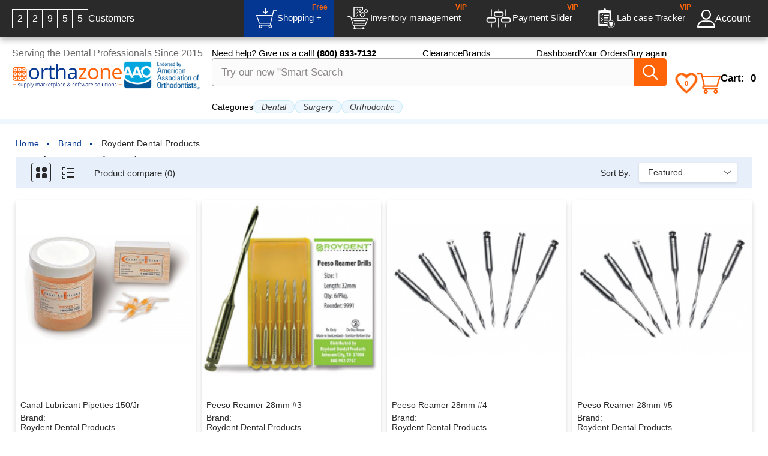

--- FILE ---
content_type: text/html
request_url: https://tag.trovo-tag.com/e9924VEmT7ifNQDVnmWJ?rurl=https%3A%2F%2Fwww.orthazone.com%2Froydent-dental-products&ref=&v=js-0.1.0&aid=2e0105c7&rid=caf256d1-3b1b-4efc-b09f-450be66dbcb7
body_size: 550
content:

        <!doctype html>
        <html>
            <body>
                <img src="https://a.remarketstats.com/px/smart/?c=24d1add2443e239&type=img&partner_id=e9924VEmT7ifNQDVnmWJ&partner_rid=caf256d1-3b1b-4efc-b09f-450be66dbcb7" height="1", width="1">
                <img src="https://a.usbrowserspeed.com/lds?aid=2e0105c7&pid=e9924VEmT7ifNQDVnmWJ&external_id=&rid=caf256d1-3b1b-4efc-b09f-450be66dbcb7&v=js-0.1.0&rurl=https%3A%2F%2Fwww.orthazone.com%2Froydent-dental-products&ref=" height="1", width="1">
                <img src="https://match.prod.bidr.io/cookie-sync/fivebyfive" height="1", width="1">
            </body>
        </html>
    

--- FILE ---
content_type: text/css; charset=utf-8
request_url: https://www.orthazone.com/catalog/view/theme/orthazone/stylesheet/manufacturer_info.css?v=1768226341?v=1768226341
body_size: 19911
content:
.jq-toast-wrap,.jq-toast-wrap *{margin:0;padding:0}.jq-toast-wrap{display:block;letter-spacing:normal;pointer-events:none!important;position:fixed;width:250px;z-index:9000!important}.jq-toast-wrap.bottom-left{bottom:20px;left:20px}.jq-toast-wrap.bottom-right{bottom:20px;right:40px}.jq-toast-wrap.top-left{left:20px;top:20px}.jq-toast-wrap.top-right{right:40px;top:20px}.jq-toast-single{background-color:#444;border-radius:4px;color:#fff;display:block;font-family:arial,sans-serif;font-size:12px;line-height:17px;margin:0 0 5px;padding:10px;pointer-events:all!important;position:relative;width:100%}.jq-toast-single h2{background:0 0;color:inherit;font-family:arial,sans-serif;font-size:14px;letter-spacing:normal;line-height:inherit;margin:0 0 7px}.jq-toast-single a{border-bottom:1px solid #fff;color:#eee;font-size:12px;font-weight:700;padding-bottom:3px;text-decoration:none}.jq-toast-single ul{background:0 0;margin:0 0 0 15px;padding:0}.jq-toast-single ul li{background:0 0;letter-spacing:normal;line-height:17px;list-style-type:disc!important;margin:0;padding:0}.close-jq-toast-single{cursor:pointer;font-size:14px;position:absolute;right:7px;top:3px}.jq-toast-loader{background:red;border-radius:5px;display:block;height:5px;left:0;position:absolute;top:-2px;width:0}.jq-toast-loaded{width:100%}.jq-has-icon{background-position:10px;background-repeat:no-repeat;padding:10px 10px 10px 50px}.jq-icon-info{background-color:#31708f;background-image:url([data-uri]);border-color:#bce8f1;color:#d9edf7}.jq-icon-warning{background-color:#8a6d3b;background-image:url([data-uri]);border-color:#faebcc;color:#fcf8e3}.jq-icon-error{background-color:#a94442;background-image:url([data-uri]);border-color:#ebccd1;color:#f2dede}.jq-icon-success{background-color:#3c763d;background-image:url([data-uri]);border-color:#d6e9c6;color:#dff0d8}html{--root_bgc:#fff;--root_r-bgc:255,255,255;--root_ff:var(--ff4);--root_color:#2a2a2a;--root_link:#3882ab;--root_bdrs:4px;--good:green;--warning:#f96057;--c1:#033792;--r1:3,55,146;--c2:#ff6408;--r2:255,100,8;--h2:#d44f00;--c3:#99beff;--r3:153,190,255;--c4:#e7effb;--r4:231,239,251;--c5:#6787bd;--r5:103,135,189;--c6:#c7dcfe;--r6:199,220,254;--ff3:"open-sans-300",sans-serif;--ff4:"open-sans-400",sans-serif;--ff5:"open-sans-500",sans-serif;--ff6:"open-sans-600",sans-serif;--ff7:"open-sans-700",sans-serif;--ff8:"open-sans-800",sans-serif;--scrollbar_barColor:var(--c2);--scrollbar_width:17px;--wr_offset:12px;--bl-offset:40px}@supports (transform-box:fill-box){@media screen and (min-width:805px){html{--scrollbar_width:8px}}@media screen and (min-width:280px) and (max-width:804px){html{--scrollbar_width:5px}}}@media screen and (min-width:370.1px){html{--wr_offset:calc(0.69636px + 3.05421vw)}}@media screen and (min-width:763px){html{--wr_offset:24px}}@media screen and (min-width:763.1px){html{--wr_offset:calc(-1.56177px + 2.17033vw)}}@media screen and (min-width:1915px){html{--wr_offset:40px}}html{-webkit-text-size-adjust:100%;line-height:1.15}body{margin:0}main{display:block}h1{font-size:2em;margin:.67em 0}hr{box-sizing:content-box;height:0;overflow:visible}pre{font-family:monospace,monospace;font-size:1em}a{background-color:transparent}abbr[title]{border-bottom:none;text-decoration:underline;text-decoration:underline dotted}b,strong{font-weight:bolder}code,kbd,samp{font-family:monospace,monospace;font-size:1em}small{font-size:80%}sub,sup{font-size:75%;line-height:0;position:relative;vertical-align:baseline}sub{bottom:-.25em}sup{top:-.5em}img{border-style:none}button,input,optgroup,select,textarea{font-family:inherit;font-size:100%;font-weight:inherit;line-height:1.15;margin:0}button,input{overflow:visible}button,select{text-transform:none}[type=button],[type=reset],[type=submit],button{-webkit-appearance:button}[type=button]::-moy-focus-inner,[type=reset]::-moy-focus-inner,[type=submit]::-moy-focus-inner,button::-moy-focus-inner{border-style:none;padding:0}[type=button]:-moy-focusring,[type=reset]:-moy-focusring,[type=submit]:-moy-focusring,button:-moy-focusring{outline:1px dotted ButtonText}fieldset{padding:.35em .75em .625em}legend{box-sizing:border-box;color:inherit;display:table;max-width:100%;padding:0;white-space:normal}progress{vertical-align:baseline}textarea{overflow:auto}[type=checkbox],[type=radio]{box-sizing:border-box;padding:0}[type=number]::-webkit-inner-spin-button,[type=number]::-webkit-outer-spin-button{height:auto}[type=search]{-webkit-appearance:textfield;outline-offset:-2px}[type=search]::-webkit-search-decoration{-webkit-appearance:none}::-webkit-file-upload-button{-webkit-appearance:button;font:inherit}details{display:block}summary{display:list-item}template{display:none}[hidden]{display:none!important}iframe{border:none}*{box-sizing:border-box}:not(html):not(body):not(.scrollSize){scrollbar-color:var(--scrollbar_barColor,silver) var(--scrollbar_trackColor,#f1f1f1);scrollbar-color:silver #f1f1f1;scrollbar-width:thin}:not(html):not(body):not(.scrollSize)::-webkit-scrollbar-track-piece{background-color:var(--scrollbar_trackColor,#f1f1f1)}:not(html):not(body):not(.scrollSize)::-webkit-scrollbar-thumb{background-color:var(--scrollbar_barColor,silver)}:not(html):not(body):not(.scrollSize)::-webkit-scrollbar{height:var(--scrollbar_height,8px);width:var(--scrollbar_width,8px)}:after,:before{box-sizing:border-box}::selection{background-color:#222;color:#f2f2f2}::placeholder{color:currentColor;font-size:inherit}html{-webkit-tap-highlight-color:rgba(0,0,0,0);-webkit-tap-highlight-color:transparent;width:var(--window_width,auto)}html.trs0s *{transition:0s!important}html.is_stop-scroll{overflow:hidden}body{min-width:280px}svg{fill:currentColor}picture{display:contents}img[class*="--img"],img[class*=-img],img[class*=__img]{display:block;max-width:100%}a{color:var(--root_link);cursor:pointer;text-decoration:none;text-decoration-color:currentColor}a[href*="javascript:void(0);"]{cursor:text}a[href^="mailto:"],a[href^="tel:"]{white-space:nowrap}input:-internal-autofill-selected{background-color:rgba(232,240,254,0)!important;background-image:none!important;box-shadow:inset 0 0 0 52px #f4f4f4;color:#000!important}@font-face{font-display:optional;font-family:open-sans-800;font-style:normal;font-weight:800;src:url(../fonts/OpenSans/OpenSans-ExtraBold.woff2) format("woff2")}@font-face{font-display:optional;font-family:open-sans-700;font-style:normal;font-weight:700;src:url(../fonts/OpenSans/OpenSans-Bold.woff2) format("woff2")}@font-face{font-display:optional;font-family:open-sans-600;font-style:normal;font-weight:600;src:url(../fonts/OpenSans/OpenSans-SemiBold.woff2) format("woff2")}@font-face{font-display:optional;font-family:open-sans-500;font-style:normal;font-weight:500;src:url(../fonts/OpenSans/OpenSans-Medium.woff2) format("woff2")}@font-face{font-display:optional;font-family:open-sans-400;font-style:normal;font-weight:400;src:url(../fonts/OpenSans/OpenSans-Regular.woff2) format("woff2")}@font-face{font-display:optional;font-family:open-sans-300;font-style:normal;font-weight:300;src:url(../fonts/OpenSans/OpenSans-Light.woff2) format("woff2")}.y-footer__inner{--wrp:calc(var(--wr) + var(--wr_offset)*2);margin-left:var(--wr_ml,auto);margin-right:var(--wr_mr,auto);max-width:var(--wrp,var(--wr_maxw,none));padding-left:var(--wr_offset,0);padding-right:var(--wr_offset,0)}.y-btn{--zbtn_pd:var(--zbtn_pdt) var(--zbtn_pdr) var(--zbtn_pdb) var(--zbtn_pdl);--zbtn_bd:var(--zbtn_bdw,0px) var(--zbtn_bds,solid) var(--zbtn_bdc,transparent);--zbtn_gap:var(--zbtn_row-gap,unset) var(--zbtn_col-gap,unset);--zbnt_lh-fix:.5px;align-items:var(--zbtn_ai,center);background-color:var(--zbtn_bgc,transparent);border:var(--zbtn_bd);border-radius:var(--zbtn_bdrs,unset);box-sizing:border-box;color:var(--zbtn_color,currentColor);display:var(--zbtn_display,inline-flex);font-family:var(--zbtn_ff,inherit);font-size:var(--zbtn_fz,inherit);font-weight:var(--zbtn_fw,unset);gap:var(--zbtn_gap,unset);height:var(--zbtn_h,unset);justify-content:var(--zbtn_jc,center);letter-spacing:var(--zbtn_ls,unset);line-height:var(--zbtn_lh,1.25);max-height:var(--zbtn_mah,unset);max-width:var(--zbtn_maw,unset);min-height:var(--zbtn_mih,unset);min-width:var(--zbtn_miw,unset);outline:none;padding:var(--zbtn_pd);pointer-events:var(--zbtn_pe,auto);position:var(--zbtn_pos,relative);text-decoration:var(--zbtn_td,none);width:var(--zbtn_w,unset);z-index:var(--zbtn_zi,unset)}.y-btn:not(:active){transition:var(--zbtn_trs,.25s)}.y-btn:not(disabled):not(div):not(span){cursor:pointer}.y-btn__icn{align-items:var(--zbtn__icn_ai,center);display:var(--zbtn__icn_display,flex);flex-shrink:0;height:var(--zbtn__icn_h,unset);justify-content:var(--zbtn__icn_jc,center);position:var(--zbtn__icn_pos,relative);transform:var(--zbtn__icn_tf,none);transition:var(--zbtn__icn_trs);width:var(--zbtn__icn_w,unset)}.y-btn__txt{display:var(--zbtn__txt_display);transform:translateY(var(--zbnt_lh-fix,0))}.y-btn__icn+.y-btn__txt{margin-left:var(--zbtn_col-gap,5px)}.y-btn:not(div):not(span):active{transform:scale(.99) translateY(1px)}.y-btn__icn.is_aao{background-color:#fff;border-radius:1px;box-shadow:0 0 0 1px #fff;margin-right:var(--zbtn_col-gap,5px)}@media screen and (min-width:280px) and (max-width:661.9px){.y-btn.is_cart .y-btn__txt:not(.is_arq){align-items:center;aspect-ratio:15/15;background-color:#fff;border:1.1px solid;border-radius:50%;box-shadow:1px 1px 3px rgba(0,0,0,.3);color:var(--c1);display:flex;font-size:9px;justify-content:center;line-height:1;min-height:15px;min-width:15px;padding:2px;position:absolute;right:0;top:0;transform:translate(20%,-20%)}}@media screen and (min-width:662px){.y-btn.is_cart .y-btn__txt:not(.is_arq){font-size:0}.y-btn.is_cart .y-btn__txt:not(.is_arq):before{content:attr(data-quantity);display:inherit;font-family:inherit;font-size:14px;line-height:1}}@media screen and (min-width:662px) and (min-width:1280.1px){.y-btn.is_cart .y-btn__txt:not(.is_arq):before{font-size:calc(2.65447px + .8863vw)}}@media screen and (min-width:662px) and (min-width:1675px){.y-btn.is_cart .y-btn__txt:not(.is_arq):before{font-size:17.5px}}@media screen and (min-width:805px){.y-btn[data-tooltip]{--zbtn_zi:2}.y-btn[data-tooltip]:after,.y-btn[data-tooltip]:before{bottom:100%;left:50%;opacity:0;pointer-events:none;position:absolute;transform-origin:50% 0;transition:.3s,opacity .25s;visibility:hidden}.y-btn[data-tooltip]:before{border-left:5px solid transparent;border-right:5px solid transparent;border-top:5px solid var(--root_bgc);content:"";height:0;transform:translateX(-50%) translateY(5px);width:0;z-index:4}.y-btn[data-tooltip]:after{align-items:center;background-color:var(--root_bgc);border-radius:var(--root_bdrs);box-shadow:0 1px 8px -1px rgba(0,0,0,.2);color:var(--root_color);content:attr(data-tooltip);display:flex;font-family:var(--ff6);font-size:13px;justify-content:center;max-width:200px;min-height:40px;padding:5px 10px;text-align:center;transform:translateX(-50%) translateY(-10px) scaleY(1.2);width:max-content;z-index:3}}@media screen and (min-width:805px) and (min-width:1280.1px){.y-btn[data-tooltip]:after{font-size:calc(6.51684px + .50646vw)}}@media screen and (min-width:805px) and (min-width:1675px){.y-btn[data-tooltip]:after{font-size:15px}}@media screen and (min-width:805px){.y-btn[data-tooltip][data-tooltip]:hover:after,.y-btn[data-tooltip][data-tooltip]:hover:before{opacity:1;visibility:visible}.y-btn[data-tooltip][data-tooltip]:hover:before{transform:translateX(-50%) translateY(-9px)}.y-btn[data-tooltip][data-tooltip]:hover:after{min-height:40px;transform:translateX(-50%) translateY(-14px) scale(1)}}.y-btn_grid,.y-btn_list{--zbtn_w:33px;--zbtn_h:var(--zbtn_w);--zbtn_bdw:1px;--zbtn__icn_h:18px}@media screen and (min-width:1280.1px){.y-btn_grid,.y-btn_list{--zbtn_h:calc(10.30894px + 1.7726vw);--zbtn_w:calc(10.30894px + 1.7726vw)}}@media screen and (min-width:1675px){.y-btn_grid,.y-btn_list{--zbtn_h:40px;--zbtn_w:40px}}@media screen and (min-width:1280.1px){.y-btn_grid,.y-btn_list{--zbtn__icn_h:calc(5.03368px + 1.01291vw)}}@media screen and (min-width:1675px){.y-btn_grid,.y-btn_list{--zbtn__icn_h:22px}}@media screen and (min-width:280px) and (max-width:804.9px){.y-btn_grid,.y-btn_list{--zbtn_bdrs:var(--root_bdrs);--zbtn_bdc:currentColor}}.y-btn_grid.is_active,.y-btn_grid:hover,.y-btn_list.is_active,.y-btn_list:hover{--zbtn_bdrs:var(--root_bdrs);--zbtn_bdc:currentColor}.y-btn_grid.is_active .y-btn__icn span,.y-btn_list.is_active .y-btn__icn span:after,.y-btn_list.is_active .y-btn__icn span:before{background-color:currentColor}.y-btn_grid{--zbtn__icn_w:var(--zbtn__icn_h)}.y-btn_list{--zbtn__icn_w:20px}@media screen and (min-width:1280.1px){.y-btn_list{--zbtn__icn_w:calc(7.03368px + 1.01291vw)}}@media screen and (min-width:1675px){.y-btn_list{--zbtn__icn_w:24px}}.y-btn_grid .y-btn__icn{grid-gap:3px;display:grid;grid-template-columns:repeat(2,1fr);grid-template-rows:repeat(2,1fr)}.y-btn_grid .y-btn__icn span{border:1px solid;border-radius:2px;display:block;height:100%;transition:.25s;width:100%}.y-btn_list .y-btn__icn{grid-gap:2px;display:grid;grid-template-columns:100%;grid-template-rows:repeat(3,1fr)}.y-btn_list .y-btn__icn span{grid-gap:3px 2px;align-items:center;display:grid;grid-template-columns:5px 1fr;grid-template-rows:5px;height:100%}.y-btn_list .y-btn__icn span:after,.y-btn_list .y-btn__icn span:before{border:1px solid;content:"";transition:.25s;width:100%}.y-btn_list .y-btn__icn span:before{height:100%}.y-btn_list .y-btn__icn span:after{height:2px}.y-btn_tooltip{--zbtn_color:var(--c5);--zbtn__icn_w:30px;--zbtn__icn_h:var(--zbtn__icn_w);--zbtn__icn_pos:relative}@media screen and (min-width:1280.1px){.y-btn_tooltip{--zbtn__icn_w:calc(-2.4158px + 2.53229vw)}}@media screen and (min-width:1675px){.y-btn_tooltip{--zbtn__icn_w:40px}}.y-btn_tooltip .y-btn__icn>*{transition:.3s}.y-btn_tooltip .y-btn__icn:before{background-color:var(--c3);border:1px solid var(--c5);border-radius:50%;content:"";height:calc(100% + 5px);left:50%;opacity:0;position:absolute;top:50%;transform:translate(-50%,-50%) scale(1.15);transition:.3s;width:calc(100% + 5px)}.y-btn_tooltip:hover .y-btn__icn>*{transform:scale(.95)}.y-btn_tooltip:hover .y-btn__icn:before{opacity:.3;transform:translate(-50%,-50%) scale(1)}.y-btn_tooltip .y-btn__txt{background-color:var(--c4);border-radius:12px;bottom:100%;box-shadow:1px 2px 4px rgba(0,0,0,.2);color:var(--root_color);font-size:12px;left:50%;margin:0;opacity:0;padding:6px 14px;pointer-events:none;position:absolute;transform:translateX(-50%);transition:.3s;width:max-content}.y-btn_tooltip:hover{z-index:2}.y-btn_tooltip:hover .y-btn__txt{opacity:1;transform:translateX(-50%) translateY(-10px)}.y-btn_link,.y-btn_painted,.y-btn_unpainted{--zbnt_lh-fix:-.5px}.y-btn_painted{--zbtn_bgc:var(--c2);--zbtn_bdc:var(--c2);--zbtn_bdw:1px;--zbtn_color:#fff}.y-btn_painted:hover{--zbtn_bgc:transparent;--zbtn_color:var(--c2)}.y-btn_unpainted{--zbtn_bgc:transparent;--zbtn_bdw:1px;--zbtn_bdc:var(--c2);--zbtn_color:var(--c2)}.y-btn_unpainted:hover{--zbtn_bgc:var(--c2);--zbtn_color:var(--root_bgc)}.y-btn_link .y-btn__txt{position:relative}.y-btn_link .y-btn__txt:before{background-color:currentColor;content:"";height:1px;left:50%;position:absolute;top:100%;transform:translateX(-50%);transition:.3s;width:100%}.y-btn_link:hover .y-btn__txt:before{transform:translateX(-50%) translateY(2px) scaleX(.25)}.y-btn_wishlist{--zbtn_color:#ff0023;animation:pulse 1.2s linear infinite}.y-btn_wishlist .y-btn__txt{font-size:10px;left:50%;margin:0;position:absolute;top:50%;transform:translate(-50%,-50%) translateY(-1px)}.y-btn.is_burger{--zbtn__icn_w:20px;--zbtn__icn_h:20px;--zbtn_zi:5;--zbtn_burger-line_height:2.5px;--zbtn_burger-line_offset:4px;--zbtn_burger-line_bdrs:2.5px;--zbtn_burger-line_bgc:currentColor;--zbtn_burger-overlay-size:0px;--zbtn_burger-overlay_bgc:#b1a8a8}.y-btn.is_burger:before{background-color:var(--zbtn_burger-overlay_bgc);border-radius:50%;content:"";height:var(--zbtn_burger-overlay-size);left:50%;opacity:0;position:absolute;top:50%;transform:translate(-50%,-50%) translateY(0) scale(.5);transition:transform .45s cubic-bezier(.34,2,.64,1),opacity .6s cubic-bezier(.33,1,.68,1);width:var(--zbtn_burger-overlay-size)}.y-btn.is_burger.is_active:before{opacity:.3;transform:translate(-50%,-50%) scale(1)}.y-btn.is_burger .y-btn__icn>span{background-color:var(--zbtn_burger-line_bgc);border-radius:var(--zbtn_burger-line_bdrs);display:block;height:var(--zbtn_burger-line_height);left:50%;position:absolute;top:50%;transform:translate(-50%,-50%);transition:top .2s .3s,transform .3s 0s,background-color .2s .3s;width:100%}.y-btn.is_burger .y-btn__icn>span:first-child{top:calc(50% - var(--zbtn_burger-line_height) - var(--zbtn_burger-line_offset))}.y-btn.is_burger .y-btn__icn>span:last-child{top:calc(50% + var(--zbtn_burger-line_height) + var(--zbtn_burger-line_offset))}.y-btn.is_burger.is_active .y-btn__icn>span{--zbtn_burger-line_bgc:#fff;top:50%;transition:top .2s,transform .3s .3s,background-color .2s .3s}.y-btn.is_burger.is_active .y-btn__icn>span:first-child{transform:translate(-50%,50%) translateY(calc(var(--zbtn_burger-line_height)*-1)) rotate(45deg)}.y-btn.is_burger.is_active .y-btn__icn>span:nth-child(2){transform:translate(-50%,50%) translateY(calc(var(--zbtn_burger-line_height)*-1)) scaleX(0)}.y-btn.is_burger.is_active .y-btn__icn>span:last-child{transform:translate(-50%,50%) translateY(calc(var(--zbtn_burger-line_height)*-1)) rotate(-45deg)}@keyframes pulse{0%{transform:scaleX(1.2)}50%{transform:scale3d(1.05,1.05,1.05)}to{transform:scaleX(1)}}.y-fading{--overflow_left_width:15px;--overflow_right_width:20px;margin-left:calc(var(--overflow_left_width)*-1);overflow:hidden;position:relative}.y-fading:after,.y-fading:before{background-image:linear-gradient(var(--fading_direction),rgba(var(--root_r-bgc),.2) 10%,var(--root_bgc) 100%);bottom:0;content:"";position:absolute;top:0;z-index:2}.y-fading:before{--fading_direction:to left;right:100%;transform:translateX(100%);width:var(--overflow_left_width)}.y-fading:after{--fading_direction:to right;left:100%;transform:translateX(-100%);width:var(--overflow_right_width)}.y-fading>*{padding-left:var(--overflow_left_width);padding-right:var(--overflow_right_width)}.y-fading__overlay{--scrollbar_height:1px;--scrollbar_barColor:transparent;--scrollbar_trackColor:transparent;margin-right:calc(var(--wr_offset)*-1);overflow-x:auto;overflow-y:hidden}.y-fading__grid{border-right:var(--wr_offset) solid transparent;width:max-content}.y-heading{color:var(--heading_color,currentColor);font-family:var(--heading_ff,var(--ff7));font-size:var(--heading_fz,22px);font-style:var(--heading_fs,normal);font-weight:var(--heading_fw,unset);letter-spacing:var(--heading_ls,unset);line-height:var(--heading_lh,1.15);margin-bottom:var(--heading_mb,0);word-break:break-word}.y-heading>*{all:inherit;margin:0}.y-select{--overlay-icn_width:20px;--overlay-icn_right:5px;--select_fz:12px;--select_gtc:max-content minmax(60px,auto);grid-gap:5px 14px;color:currentColor;display:grid;font-size:var(--select_fz);grid-template-columns:var(--select_gtc);grid-template-rows:33px;position:relative;transition:.25s}@media screen and (min-width:280.1px){.y-select{--select_fz:calc(10.93275px + 0.38102vw)}}@media screen and (min-width:805px){.y-select{--select_fz:14px}}@media screen and (min-width:1280.1px){.y-select{--select_fz:calc(10.75842px + 0.25323vw)}}@media screen and (min-width:1675px){.y-select{--select_fz:15px}}@media screen and (min-width:1280.1px){.y-select{grid-template-rows:calc(20.03368px + 1.01291vw)}}@media screen and (min-width:1675px){.y-select{grid-template-rows:37px}}.y-select__label{all:unset;align-items:center;box-sizing:border-box;display:flex;font-family:var(--ff6);line-height:1;pointer-events:none;transition:.3s cubic-bezier(.18,.89,.32,1.28)}.y-select__overlay{background-color:var(--root_bgc);border-radius:var(--root_bdrs);box-shadow:0 2px 4px 0 rgba(0,0,0,.1);position:relative}.y-select select{all:unset;border-radius:0;box-sizing:border-box;cursor:pointer;font-family:var(--ff4);font-size:var(--select_fz);line-height:1.5;padding:3px calc(var(--overlay-icn_width) + var(--overlay-icn_right)*2 + 1px) 3px 15px;text-align:left;text-overflow:ellipsis;white-space:nowrap;width:100%}.y-select select,.y-select__overlay-icn{align-items:center;display:flex;height:100%}.y-select__overlay-icn{justify-content:center;pointer-events:none;position:absolute;right:var(--overlay-icn_right);top:50%;transform:translateY(-50%);transition:.3s cubic-bezier(.18,.89,.32,1.28);width:var(--overlay-icn_width)}.y-select__overlay:focus-within .y-select__overlay-icn{transform:translateY(-50%) scaleY(-1)}.y-slideToggle__head{align-items:center;display:flex;justify-content:space-between}@media screen and (min-width:280px) and (max-width:1018.9px){.y-slideToggle__head{border-bottom:1px solid #e0e0e0;min-height:52px}}@media screen and (min-width:280px) and (max-width:1018.9px){.y-slideToggle:first-child .y-slideToggle__head{border-top:1px solid #e0e0e0}}.y-slideToggle__head-icn{align-items:center;display:flex;height:20px;justify-content:center;transition:.25s;width:20px}.y-slideToggle.is_open .y-slideToggle__head-icn{transform:scaleY(-1)}.y-slideToggle:not(.is_open):not(.is_off) .y-slideToggle__body{display:none}.y-slideToggle:not(.is_off) .y-slideToggle__head{cursor:pointer}.y-slideToggle.is_off .y-slideToggle__head{pointer-events:none}.y-slideToggle.is_off .y-slideToggle__head-icn{display:none}.y-basket-card{grid-gap:5px 10px;display:grid;grid-template-areas:"thumb heading heading remove" "thumb option price price" "thumb quantity price price";grid-template-columns:68px 1fr auto 20px;line-height:1;position:relative}.y-basket-card__thumb{grid-area:thumb}.y-basket-card__thumb--sticky{align-items:center;border:1px solid var(--c6);border-radius:8px;display:flex;height:68px;justify-content:center;overflow:hidden;position:sticky;top:0;width:68px}.y-basket-card__thumb--img{border-radius:inherit}.y-basket-card__title{grid-area:heading}.y-basket-card__heading{--heading_fz:13px;--heading_lh:1;--heading_color:#1a1a1a;--heading_mb:0;--heading_ls:.02em;--heading_fw:600;align-self:end}@media screen and (min-width:1280.1px){.y-basket-card__heading{--heading_fz:calc(6.51684px + 0.50646vw)}}@media screen and (min-width:1675px){.y-basket-card__heading{--heading_fz:15px}}.y-basket-card__heading-error{align-self:flex-start;color:red;font-size:10px;line-height:.7}.y-basket-card__options{grid-area:option}.y-basket-card__options--row+.y-basket-card__options--row{margin-top:2px}.y-basket-card_page .y-basket-card__options{color:rgba(var(--root_txt),.5)}.y-basket-card__bonus{grid-area:bonus}.y-basket-card_page .y-basket-card__bonus{color:rgba(var(--root_txt),.5)}.y-basket-card__price{align-items:flex-end;display:flex;flex-direction:column;font-size:14px;grid-area:price;line-height:1.25}@media screen and (min-width:280px) and (max-width:1018px){.y-basket-card__price{justify-content:center}}@media screen and (min-width:662px){.y-basket-card__price{--heading_fz:calc(10.29132px + 0.56022vw)}}@media screen and (min-width:1019px){.y-basket-card__price{--heading_fz:16px}}.y-basket-card__price--current{color:var(--cart_body_heading-color)}.y-basket-card__price--current:only-child{margin-top:5px}.y-basket-card__price--new{color:rgba(var(--c2),1)}.y-basket-card__price--current,.y-basket-card__price--new{font-weight:700}.y-basket-card__price--old{color:#767575;font-size:12px;line-height:1.16;text-decoration:line-through}.y-basket-card:not(.y-basket-card_page) .y-basket-card__price{align-self:flex-end}.y-basket-card__quantity{grid-area:quantity;justify-self:flex-start}.y-basket-card_page .y-basket-card__quantity{height:32px}.y-basket-card__remove{align-self:flex-start;color:#bdbdbd;grid-area:remove}.y-basket-card__remove:hover{color:var(--warning)}@media screen and (min-width:731px){.y-basket-card_page .y-basket-card__remove{padding-top:3px}}.y-basket-card:not(.y-basket-card_page) .y-basket-card__quantity,.y-basket-card__bonus,.y-basket-card__options--row{align-items:baseline;display:flex;flex-wrap:wrap;font-size:12px;gap:4px}.y-basket-card:not(.y-basket-card_page) .y-basket-card__bonus--key,.y-basket-card:not(.y-basket-card_page) .y-basket-card__options--key,.y-basket-card:not(.y-basket-card_page) .y-basket-card__quantity--key{font-style:italic}.y-basket-card:not(.y-basket-card_page) .y-basket-card__bonus--val,.y-basket-card:not(.y-basket-card_page) .y-basket-card__options--val,.y-basket-card:not(.y-basket-card_page) .y-basket-card__quantity--val{font-weight:600;letter-spacing:.02em}.p-item{background-color:var(--root_bgc);border-radius:var(--root_bdrs);box-shadow:0 3px 7px 0 rgba(0,0,0,.15);display:flex;flex-direction:column}.p-item__head,.p-item__thumb{position:relative}.p-item__thumb{display:block;overflow:hidden;padding-bottom:26px}.p-item__picture{align-items:center;aspect-ratio:250/250;display:flex;justify-content:center;transition:.35s}.p-item__picture.is_next-img{height:100%;left:0;opacity:0;pointer-events:none;position:absolute;top:0;transform:scale(.8);width:100%}.p-item__thumb:hover .p-item__picture:not(:only-child):not(.is_next-img){opacity:0;transform:scale(.8);transition:transform .3s,opacity .2s}.p-item__thumb:hover .p-item__picture.is_next-img{opacity:1;transform:scale(1);transition:transform .4s,opacity .5s}.p-item__img{height:100%;object-fit:contain;width:100%}.p-item__outofstock{align-items:flex-end;display:flex;height:86px;left:0;pointer-events:none;position:absolute;top:0;width:150px}@media screen and (min-width:805.1px){.p-item__outofstock{width:calc(126.86228px + 2.87389vw)}}@media screen and (min-width:1675px){.p-item__outofstock{width:175px}}@media screen and (min-width:805.1px){.p-item__outofstock{height:calc(63.78779px + 2.75894vw)}}@media screen and (min-width:1675px){.p-item__outofstock{height:110px}}.p-item__outofstock-txt{align-items:center;background-color:#dd0017;box-shadow:0 1px 5px -1px rgba(0,0,0,.3);color:var(--root_bgc);display:flex;justify-content:center;line-height:1;padding-left:28px;padding-right:28px;text-align:center;text-transform:uppercase;transform:rotate(-45deg) translateX(-29px);transform-origin:0 0;width:100%}@media screen and (min-width:280px) and (max-width:1279.9px){.p-item__outofstock-txt{font-family:var(--ff5);font-size:10px;letter-spacing:.02em;min-height:23px}}@media screen and (min-width:1280px){.p-item__outofstock-txt{font-family:var(--ff6);font-size:12px;min-height:26px}}.p-item__sale{align-items:center;background-color:#dd0017;border-radius:var(--root_bdrs);color:var(--root_bgc);display:flex;justify-content:center;line-height:1;padding:3px 3px 4px;pointer-events:none;position:absolute;right:6px;top:5px;transform:translate(0)}@media screen and (min-width:280px) and (max-width:1279.9px){.p-item__sale{font-family:var(--ff5);font-size:12px;min-height:23px;min-width:40px}}@media screen and (min-width:1280px){.p-item__sale{font-family:var(--ff6);font-size:13px;min-height:26px;min-width:46px}}.p-item__most-popular{align-items:center;background-color:var(--c3);bottom:0;color:var(--root_bgc);display:flex;justify-content:center;left:0;pointer-events:none;position:absolute;right:0;text-align:center;text-transform:uppercase}@media screen and (min-width:280px) and (max-width:1279.9px){.p-item__most-popular{font-family:var(--ff5);font-size:11px;letter-spacing:.03em;min-height:23px}}@media screen and (min-width:1280px){.p-item__most-popular{font-family:var(--ff6);font-size:12px;min-height:26px}}.p-item__body{display:flex;flex-direction:column;flex-grow:1;padding:8px}@media screen and (min-width:280px) and (max-width:408.9px){.p-item__body{font-size:13px}}@media screen and (min-width:409px){.p-item__body{font-size:14px}}@media screen and (min-width:1280.1px){.p-item__body{padding-bottom:calc(1.51684px + .50646vw);padding-top:calc(1.51684px + .50646vw)}}@media screen and (min-width:1675px){.p-item__body{padding-bottom:10px;padding-top:10px}}@media screen and (min-width:1280.1px){.p-item__body{padding-left:calc(-14.69106px + 1.7726vw);padding-right:calc(-14.69106px + 1.7726vw)}}@media screen and (min-width:1675px){.p-item__body{padding-left:15px;padding-right:15px}}.p-item__body>*+*{margin-top:5px}@media screen and (min-width:1280.1px){.p-item__body>*+*{margin-top:calc(-11.2079px + 1.26614vw)}}@media screen and (min-width:1675px){.p-item__body>*+*{margin-top:10px}}.p-item__name{align-self:start;color:currentColor;flex-grow:1}@media screen and (min-width:280px) and (max-width:1279.9px){.p-item__name{font-family:var(--ff6)}}@media screen and (min-width:1280px){.p-item__name{font-family:var(--ff7)}}.p-item__info{align-items:baseline;display:flex;flex-wrap:wrap}.p-item__info-key{color:var(--c3);font-family:var(--ff6);letter-spacing:.02em;margin-right:4px}.p-item__info-val{font-size:12px}.p-item__price{align-items:baseline;display:flex;flex-wrap:wrap}.p-item__price-txt{color:var(--c2);font-family:var(--ff7);font-size:15px}.p-item__price-old{color:#c9c2c2;font-size:12px;margin-left:4px;text-decoration:line-through}.p-item__btns:not(:empty){align-items:center;border-top:1px solid #e3e3e3;display:flex;flex-wrap:wrap-reverse;gap:5px 15px;justify-content:center;padding-top:5px}@media screen and (min-width:1280.1px){.p-item__btns:not(:empty){padding-top:calc(-11.2079px + 1.26614vw)}}@media screen and (min-width:1675px){.p-item__btns:not(:empty){padding-top:10px}}.p-item__btns:not(:empty)>*{transition:0s}@media screen and (min-width:280px) and (max-width:408.9px){.p-item__btns:not(:empty)>*{--zbtn__txt_display:none}}[data-layout-style=grid] .p-item__description{display:none}[data-layout-style=grid] .p-item__wishlist-btn .y-btn__icn{padding-top:3px}@media screen and (min-width:563px){[data-layout-style=list] .p-item{flex-direction:row}[data-layout-style=list] .p-item__head{box-shadow:1px 0 0 0 rgba(0,0,0,.1);flex:1 0 17%;min-width:250px}[data-layout-style=list] .p-item__thumb{padding-bottom:36px}[data-layout-style=list] .p-item__img{padding:15px 15px 0}[data-layout-style=list] .p-item__most-popular{bottom:10px;left:10px;right:10px}[data-layout-style=list] .p-item__sale{right:10px;top:10px}[data-layout-style=list] .p-item__body{--body_pdl:12px;--body_pdr:12px;flex-direction:row;flex-wrap:wrap;font-size:14px;gap:5px 10px;padding:15px var(--body_pdr) 15px var(--body_pdl)}}@media screen and (min-width:563px) and (min-width:805.1px){[data-layout-style=list] .p-item__body{--body_pdl:calc(-6.95304px + 2.10571vw)}}@media screen and (min-width:563px) and (min-width:1280px){[data-layout-style=list] .p-item__body{--body_pdl:20px}}@media screen and (min-width:563px) and (min-width:805.1px){[data-layout-style=list] .p-item__body{--body_pdr:calc(-18.51548px + 3.79027vw)}}@media screen and (min-width:563px) and (min-width:1280px){[data-layout-style=list] .p-item__body{--body_pdr:30px}}@media screen and (min-width:563px) and (min-width:805.1px){[data-layout-style=list] .p-item__body{padding-top:calc(-1.95304px + 2.10571vw)}}@media screen and (min-width:563px) and (min-width:1280px){[data-layout-style=list] .p-item__body{padding-top:25px}}@media screen and (min-width:563px) and (min-width:805.1px){[data-layout-style=list] .p-item__body{font-size:calc(10.60939px + .42114vw)}}@media screen and (min-width:563px) and (min-width:1280px){[data-layout-style=list] .p-item__body{font-size:16px}}@media screen and (min-width:563px){[data-layout-style=list] .p-item__body>*{margin-top:0}}@media screen and (min-width:563px){[data-layout-style=list] .p-item__name{flex-grow:1;order:-2}}@media screen and (min-width:563px){[data-layout-style=list] .p-item__supplier{width:100%}}@media screen and (min-width:563px){[data-layout-style=list] .p-item__manufacturer{width:100%}}@media screen and (min-width:563px){[data-layout-style=list] .p-item__price{align-self:flex-start;border:1px solid var(--c6);border-radius:var(--root_bdrs);justify-content:center;min-width:12%;order:-1;padding:3px 10px;transition:.3s}}@media screen and (min-width:563px){[data-layout-style=list] .p-item:hover [data-layout-style=list] .p-item__price{border-color:var(--c3)}}@media screen and (min-width:563px){[data-layout-style=list] .p-item__price-txt{font-size:16px}}@media screen and (min-width:563px){[data-layout-style=list] .p-item__price-old{font-size:13px;margin-left:5px}}@media screen and (min-width:563px){[data-layout-style=list] .p-item__description{width:100%}}@media screen and (min-width:563px){[data-layout-style=list] .p-item__btns{justify-content:flex-start;position:relative;width:100%}}@media screen and (min-width:563px) and (min-width:280px) and (max-width:1279.9px){[data-layout-style=list] .p-item__btns{margin-top:5px;padding-top:5px}}@media screen and (min-width:563px) and (min-width:1280px){[data-layout-style=list] .p-item__btns{margin-top:10px;padding-top:10px}}@media screen and (min-width:563px){[data-layout-style=list] .p-item__btns:before{background-color:#e3e3e3;content:"";height:1px;left:calc(var(--body_pdl)*-1);position:absolute;top:-1px;width:calc(100% + var(--body_pdr) + var(--body_pdl))}}@media screen and (min-width:563px){[data-layout-style=list] .p-item__btns>*{--zbtn_bdrs:var(--root_bdrs);--zbtn_fz:12px;--zbtn_pd:4px 15px 4px 7px;--zbtn__icn_w:30px;--zbtn__icn_h:30px}}@media screen and (min-width:563px) and (min-width:280px) and (max-width:1279.9px){[data-layout-style=list] .p-item__btns>*{--zbtn_ff:var(--ff5)}}@media screen and (min-width:563px) and (min-width:1280px){[data-layout-style=list] .p-item__btns>*{--zbtn_ff:var(--ff6)}}@media screen and (min-width:563px) and (min-width:805.1px){[data-layout-style=list] .p-item__btns>*{--zbtn_fz:calc(6.91409px + 0.63171vw)}}@media screen and (min-width:563px) and (min-width:1280px){[data-layout-style=list] .p-item__btns>*{--zbtn_fz:15px}}@media screen and (min-width:563px){[data-layout-style=list] .p-item__btns>*>:not(:last-child){margin-right:3px}}@media screen and (min-width:563px){[data-layout-style=list] .p-item__btns>* .y-btn__icn:before{display:none}[data-layout-style=list] .p-item__btns>* .y-btn__icn svg{height:80%;width:80%}}@media screen and (min-width:563px){[data-layout-style=list] .p-item__btns>* .y-btn__txt{background-color:transparent;box-shadow:none;color:currentColor;font-size:15px;opacity:1;padding:2px 0 0;pointer-events:auto;position:static;transform:none;visibility:visible}}@media screen and (min-width:563px){[data-layout-style=list] .p-item__btns>:hover{--zbtn_color:var(--c1);transition:.25s}}@media screen and (min-width:563px){[data-layout-style=list] .p-item__cart-btn{--zbtn_bgc:var(--c2);--zbtn_color:var(--root_bgc);box-shadow:0 1px 5px -1px rgba(0,0,0,.3)}}@media screen and (min-width:563px) and (min-width:280px) and (max-width:804.9px){[data-layout-style=list] .p-item__cart-btn{flex-grow:1;width:100%}}@media screen and (min-width:563px){[data-layout-style=list] .p-item__cart-btn:hover{--zbtn_bgc:var(--c1);--zbtn_color:var(--root_bgc)}}.y-loader{background-color:rgba(103,135,189,.7);border-radius:inherit;bottom:0;color:#fff;left:0;position:absolute;right:0;top:0;z-index:2}.y-loader:not(.is_sticky){align-items:center;display:flex;justify-content:center}.y-loader__icn{color:currentColor}.y-loader.is_sticky .y-loader__icn{position:sticky;text-align:center;top:50%}.y-loader.is_fade-out{animation:loader-fade-out 1.2s ease-in-out forwards}@keyframes loader-fade-out{0%{background-color:rgba(103,135,189,.7);color:#fff}50%{background-color:#6787bd;color:#6787bd;opacity:1}99%{background-color:#6787bd;color:#6787bd;opacity:0;pointer-events:auto;z-index:2}to{opacity:0;pointer-events:none;z-index:-1}}.ftr-title{font-family:var(--ff7);font-size:18px}.ftr-menu{display:grid;gap:10px;grid-template-columns:100%;justify-items:start}@media screen and (min-width:280px) and (max-width:1018.9px){.ftr-menu{border-bottom:1px solid #fff;padding:10px}}@media screen and (min-width:1019px){.ftr-menu{padding-top:30px}}.ftr-menu__link{align-items:center;color:currentColor;display:inline-flex;font-size:14px;line-height:1.2857142857;min-height:25px;text-decoration:none}.ftr-menu__link:hover{color:rgba(var(--root_txt),1)}.ftr-menu__link:hover:not(:active){text-decoration:underline}.ftr-menu__link:active{color:rgba(var(--c2),1);transform:translateY(1px)}.y-social{align-items:center;display:flex;justify-content:center}.js_aside{height:auto!important}.sticky,.stop{z-index:10}.sticky{position:fixed}.stop{position:relative}.y-customers{align-items:center;display:flex;font-family:var(--ff4)}.y-customers__num{display:flex}.y-customers__num span{align-items:center;border:1px solid;display:flex;justify-content:center;min-height:30px;width:25px}.y-customers__num span:not(:first-child){margin-left:-1px}.y-customers__num+.y-customers__txt{margin-left:20px}.y-aao-row{grid-gap:20px calc(var(--wr_offset) + 1px);background-color:#f5f5f5;border-top:1px solid #b8b8b8;display:grid;padding:30px var(--wr_offset);position:relative}@media screen and (min-width:280px) and (max-width:1106.9px){.y-aao-row{grid-template-areas:"head" "body";grid-template-columns:100%}}@media screen and (min-width:1107px){.y-aao-row{grid-template-areas:"head body";grid-template-columns:300px 1fr}}.y-aao-row__head{align-self:center;grid-area:head}.y-aao-row__img{mix-blend-mode:multiply}@media screen and (min-width:280px) and (max-width:1106.9px){.y-aao-row__img{max-width:250px}}@media screen and (min-width:1107px){.y-aao-row__img{max-width:100%}}.y-aao-row__body{display:flex;flex-direction:column;grid-area:body;justify-content:center;position:relative}@media screen and (min-width:1107px){.y-aao-row__body:before{background-color:#b8b8b8;content:"";height:100%;position:absolute;right:calc(100% + var(--wr_offset)/2);top:50%;transform:translateY(-50%);width:1px}}.y-aao-row__editor{color:#818181;font-size:14px;line-height:1.5;max-width:100%}@media screen and (min-width:1107.1px){.y-aao-row__editor{font-size:calc(10.10107px + .35217vw)}}@media screen and (min-width:1675px){.y-aao-row__editor{font-size:16px}}.y-cookie{--cookie_bgc:var(--c6);background:var(--cookie_bgc);border-radius:var(--root_bdrs);bottom:30px;box-shadow:2px 2px 6px rgba(0,0,0,.5);font-family:var(--ff4);overflow:hidden;padding:10px 10px 14px;position:fixed;transform:translate(-100%,calc(var(--menu-sticky_height, 0px)*-1)) translateX(-30px) scaleX(.8);transform-origin:0 50%;transition:.3s .45s,bottom .3s;z-index:999999}@media screen and (min-width:280px) and (max-width:804.9px){.y-cookie{--zbtn_w:40px;right:calc(var(--wr_offset) + 16px + var(--zbtn_w));width:auto}}@media screen and (min-width:280px) and (max-width:804.9px) and (min-width:731.1px){.y-cookie{--zbtn_w:calc(34.80679px + 0.71033vw)}}@media screen and (min-width:280px) and (max-width:804.9px) and (min-width:1435px){.y-cookie{--zbtn_w:45px}}@media screen and (min-width:805px){.y-cookie{width:357px}}@media screen and (min-width:805.1px){.y-cookie{border-radius:calc(-1.11256px + .63502vw)}}@media screen and (min-width:1435px){.y-cookie{border-radius:8px}}@media screen and (min-width:280px) and (max-width:804.9px){.y-cookie{left:var(--wr_offset)}}@media screen and (min-width:805px){.y-cookie{left:calc(var(--wr_offset) - 10px)}}.y-cookie__modal{position:relative}.y-cookie__info{color:#c7dcfe;font-size:12px;letter-spacing:.02em;opacity:0;transform:translateY(10px);transition:.25s}.y-cookie__heading{align-items:center;display:flex;font-size:14px;font-weight:700;justify-content:space-between;margin-bottom:4px}.y-cookie__txt:last-child{margin-bottom:0}.y-cookie__btns{color:transparent;display:flex}.y-cookie__btns>:not(:last-child){margin-right:5px}@media screen and (min-width:805.1px){.y-cookie__btns>:not(:last-child){margin-right:calc(-1.3907px + .79378vw)}}@media screen and (min-width:1435px){.y-cookie__btns>:not(:last-child){margin-right:10px}}.y-cookie__btn{align-items:center;background-color:#ff6408;border-radius:var(--root_bdrs);color:currentColor;cursor:pointer;display:inline-flex;font-size:12px;line-height:1;min-height:30px;padding:5px 10px;transition:.25s}.y-cookie__btn:hover{background-color:#d44f00}.y-cookie__btn_close{background-color:#91b9ff}.y-cookie.is_show{transform:translateY(calc(var(--menu-sticky_height, 0px)*-1)) translateX(0) scale(1);transition:.4s}.y-cookie.is_show .y-cookie__info{color:#033792;opacity:1;transform:translate(0);transition:.4s .55s}.y-cookie.is_show .y-cookie__btns{color:#fff}.y-btns-sticky{grid-gap:8px;bottom:30px;display:grid;grid-template-columns:100%;pointer-events:none;position:fixed;right:calc(16px + var(--scroll-size_w, 0px));transform:translateY(calc(var(--menu-sticky_height, 0px)*-1));transition:.4s,right 0s;z-index:999}.y-btns-sticky__btn{--zbtn_w:40px;--zbtn_h:40px;--zbtn_bdrs:var(--root_bdrs);--zbtn_bgc:var(--root_bgc);--zbtn_color:var(--root_txt);--zbtn_bdw:1px;--zbtn_bdc:currentColor;--zbtn_trs:0.4s cubic-bezier(.6,-.28,.74,.05);--zbtn__txt_display:none;box-shadow:1px 2px 4px 0 rgba(0,55,94,.2);opacity:0;pointer-events:none}@media screen and (min-width:731.1px){.y-btns-sticky__btn{--zbtn_w:calc(34.80679px + 0.71033vw);--zbtn_h:calc(34.80679px + 0.71033vw)}}@media screen and (min-width:1435px){.y-btns-sticky__btn{--zbtn_w:45px;--zbtn_h:45px}}@media screen and (min-width:280px) and (max-width:804.9px){.y-btns-sticky__btn{--zbtn_bdw:1.5px;--zbtn__icn_tf:scale(.8)}}.y-btns-sticky__btn:not(.is_visible):first-child{transform:translateY(-100%)}.y-btns-sticky__btn:not(.is_visible):last-child{transform:translateY(100%)}.y-btns-sticky__btn:not(:first-child):not(:last-child):not(.is_visible){transform:scale(.8)}.y-btns-sticky__btn.is_visible{--zbtn_trs:transform .5s cubic-bezier(0.18,0.89,0.32,1.28),opacity 200ms,bottom 0s,right 0s;opacity:1;pointer-events:auto}.y-btns-sticky__btn.is_fade-out:not(:hover){opacity:.65}.y-btns-sticky__btn[data-sticky-btn=back]>*{transition:.25s}.y-btns-sticky__btn[data-sticky-btn=back].is_position-down:not(:hover){opacity:.65}.y-btns-sticky__btn[data-sticky-btn=back].is_position-down>*{transform:scale(.9,-.9) translateY(0)}.y-btns-sticky__btn .is_arq{align-items:center;aspect-ratio:15/15;background-color:#fff;border:1.1px solid;border-radius:50%;box-shadow:1px 1px 3px rgba(0,0,0,.3);color:var(--c1);display:flex;font-size:9px;justify-content:center;line-height:1;min-height:15px;min-width:15px;padding:2px;position:absolute;right:0;top:0;transform:translate(20%,-20%)}.y-overlay{background-color:rgba(0,0,0,.6);height:100%;left:0;opacity:0;position:fixed;top:0;transition:.3s .4s;width:100%;z-index:999}.y-overlay:not(.is_open){pointer-events:none}.y-overlay.is_open{cursor:pointer;opacity:1;transition:.3s}.y-modal,.y-overlay.is_close{opacity:0}.y-modal{--y-modal_bgc:var(--root_bgc);--y-modal_r-bgc:rgba(var(--root_r-bgc),0);--y-modal_close_w:22px;--y-modal_close_h:var(--y-modal_close_w);color:var(--root_color);left:var(--y-modal_left,50%);line-height:var(--y-modal_lh,1);pointer-events:none;position:var(--y-modal_pos,fixed);top:var(--y-modal_top,50%);transform:var(--y-modal_tf,translate(-50%,-50%));transition:var(--y-modal_trs,.3s);z-index:1000}@media screen and (min-width:370.1px){.y-modal{--y-modal_close_w:calc(13.79607px + 2.21668vw)}}@media screen and (min-width:731px){.y-modal{--y-modal_close_w:30px}}@media screen and (min-width:409.1px){.y-modal{--y-modal_bdrs:calc(-0.13337px + 1.01036vw)}}@media screen and (min-width:805px){.y-modal{--y-modal_bdrs:8px}}.y-modal__inner{background-color:var(--y-modal_bgc);border-radius:var(--y-modal_bdrs);display:flex;flex-direction:column;height:100%;padding:var(--y-modal_pd,0);position:relative}.y-modal__btn-close{--zbtn_w:var(--y-modal_close_w);--zbtn_h:var(--y-modal_close_h);--zbtn_trs:.4s ease-in-out;--zbtn__txt_display:none;--zbtn_pos:relative;--zbtn_bdw:1px;--zbtn_bdc:transparent;--zbtn_bdrs:50%;--zbtn_zi:2;cursor:pointer}.y-modal__btn-close:after,.y-modal__btn-close:before{background-color:#1a1a1a;content:"";height:1px;left:50%;position:absolute;top:50%;transition:.3s ease-in-out;width:100%}.y-modal__btn-close:before{transform:translate(-50%,-50%) rotate(45deg)}.y-modal__btn-close:after{transform:translate(-50%,-50%) rotate(-45deg)}.y-modal__btn-close:hover{border:1px solid hsla(0,0%,100%,.8);box-shadow:inset 0 0 2px 14px hsla(0,0%,100%,.8),1px 2px 3px rgba(0,0,0,.3);transition:.3s ease-in-out}.y-modal__btn-close:hover:after,.y-modal__btn-close:hover:before{background-color:#000;transition:.2s ease-in-out .1s}.y-modal__btn-close:hover:before{transform:translate(-50%,-50%) rotate(45deg) scale(.6)}.y-modal__btn-close:hover:after{transform:translate(-50%,-50%) rotate(-45deg) scale(.6)}.y-modal__footer,.y-modal__header{--offset-y:15px;align-items:center;display:grid}.y-modal__header{grid-gap:5px;grid-template-columns:1fr var(--y-modal_close_w);padding-bottom:var(--offset-y)}.y-modal__header>:not(.y-modal__title):not(.y-modal__btn-close){grid-column:1/-1}.y-modal__footer{grid-gap:10px;grid-template-columns:100%;padding-top:var(--offset-y)}.y-modal__subtitle{color:var(--y-modal_color,currentColor);font-size:11px}@media screen and (min-width:370.1px){.y-modal__subtitle{font-size:calc(8.4642px + .68517vw)}}@media screen and (min-width:662px){.y-modal__subtitle{font-size:13px}}.y-modal__main{flex-grow:1;max-height:100%}.y-modal__main:only-child{padding:8px}.y-modal__main-inner{--main-inner_row-gap:20px;--main-inner_col-gap:8px;grid-gap:var(--main-inner_row-gap,0) var(--main-inner_col-gap,0);display:grid;grid-template-columns:100%;line-height:normal;opacity:0;transition:.25s}.y-modal.is_open{--y-modal_trs:300ms;opacity:1;pointer-events:auto}.y-modal.is_open .y-modal__main-inner{opacity:1;transition:.25s .4s}.y-modal.is_search .y-modal__inner:before,.y-modal.is_user .y-modal__inner:before{bottom:var(--arrow_bot,50%);left:var(--arrow_left,50%);position:absolute;transform:var(--arrow_tf,translateX(-50%));transition:var(--arrow_trs,.3s)}.y-modal.is_search .y-modal__inner:before,.y-modal.is_user .y-modal__inner:before{border-color:transparent transparent var(--y-modal_bgc) transparent;border-style:solid;border-width:0 calc(var(--tr_w, 20px)/2) var(--tr_h,10px) calc(var(--tr_w, 20px)/2);height:0;width:0}html.is_stop-scroll{overflow-y:hidden;width:calc(100vw - var(--scroll-size_w, 0px))}[data-modal-init][data-modal-init=search].is_active,[data-modal-init][data-modal-init=user].is_active{--zbtn_zi:1000;--zbtn_pe:none}:not(html):not(body):not(.scrollSize) [data-scroll-check]{--scrollbar_track-width:4px;--scrollbar_track-color_left:var(--y-modal_r-bgc);--scrollbar_track-color_right:var(--y-modal_r-bgc);--scrollbar_track-color_center:var(--c2);--scrollbar_trackColor:var(--y-modal_r-bgc);overflow-y:auto;scrollbar-color:var(--c2) var(--root_bgc);scrollbar-width:thin}:not(html):not(body):not(.scrollSize) [data-scroll-check]::-webkit-scrollbar-track{background:linear-gradient(to right,var(--scrollbar_track-color_left) 0,var(--scrollbar_track-color_left) 30%,var(--scrollbar_track-color_center) 58%,var(--scrollbar_track-color_right) 61%,var(--scrollbar_track-color_right) 100%)}:not(html):not(body):not(.scrollSize) [data-scroll-check]::-webkit-scrollbar{width:var(--scrollbar_track-width)}:not(html):not(body):not(.scrollSize) [data-scroll-check]::-webkit-scrollbar-thumb{border-radius:var(--scrollbar_track-width)}:not(html):not(body):not(.scrollSize) [data-scroll-check].is_scroll{margin-right:calc(var(--y-modal_close_w)/1.85 - var(--scrollbar_track-width)/2)}:not(html):not(body):not(.scrollSize) [data-scroll-check].is_scroll [data-scroll-inner]{padding-right:calc(var(--y-modal_close_w)/2 - var(--scrollbar_track-width)/2)}[data-modal-init=user]:not(.is_active) .y-btn__icn:not(.is_aao) svg:nth-child(2){display:none}[data-modal-init=user].is_active .y-btn__icn:not(.is_aao) svg:first-child{display:none}.y-modal.is_user{--y-modal_pos:absolute;--y-modal_top:43px;--y-modal_tf:translateX(-50%) scale(0,1);--y-modal_trs:transform 250ms 250ms,top 300ms,opacity 0s 700ms;filter:drop-shadow(0 2px 5px rgba(0,0,0,.25));transform-origin:50% 0}.y-modal.is_user .y-modal__inner:before{content:""}.y-modal.is_user .y-modal__main-inner{grid-template-columns:1fr 1fr}.y-modal.is_user .y-modal__btn{--zbtn_fz:15px;--zbtn_ls:0.375px;--zbtn_h:40px;--zbtn_miw:125px;--zbtn_pd:5px 10px;--zbtn_bdrs:var(--root_bdrs)}.y-modal.is_user.is_open{--y-modal_top:53px;--y-modal_tf:translateX(-50%) scale(1,1);--y-modal_trs:top 300ms 250ms,transform 250ms 50ms}.y-modal.is_user.is_open .y-modal__inner{border-radius:var(--root_bdrs)}.y-modal.is_user.is_open .y-modal__inner:before{--arrow_bot:calc(100% - 1px);--arrow_trs:300ms 250ms}[data-modal-init=search]:not(.is_active) svg:nth-child(2){display:none}[data-modal-init=search].is_active svg:first-child{display:none}.y-modal.is_search{--y-modal_pos:absolute;--y-modal_top:43px;--y-modal_tf:translateX(-50%) scale(0,1);--y-modal_trs:transform 250ms 250ms,top 300ms,opacity 0s 700ms;filter:drop-shadow(0 2px 5px rgba(0,0,0,.25));transform-origin:50% 0}.y-modal.is_search .y-modal__inner{width:94.5vw}.y-modal.is_search .y-modal__inner:before{--arrow_left:15vw;content:""}.y-modal.is_search.is_open{--y-modal_top:53px;--y-modal_tf:translateX(-15vw) scale(1,1);--y-modal_trs:top 300ms 250ms,transform 250ms 50ms}.y-modal.is_search.is_open .y-modal__inner{border-radius:var(--root_bdrs)}.y-modal.is_search.is_open .y-modal__inner:before{--arrow_bot:calc(100% - 1px);--arrow_trs:300ms 250ms}.y-modal.is_cart{--tftx:5px;--y-modal_left:100%;--y-modal_tf:translate(0,-50%) translateX(var(--tftx));--y-modal_bgc:var(--c4);--y-modal_pd-tb:10px;--y-modal_pd-lr:10px;--y-modal_pd:var(--y-modal_pd-tb) var(--y-modal_pd-lr);border-radius:var(--y-modal_bdrs);height:calc(var(--viewportHeight, 100vh) - var(--tftx)*2);min-width:500px;width:calc(100vw - var(--tftx)*2)}@media screen and (min-width:280.1px){.y-modal.is_cart{--tftx:calc(-1.51901px + 2.32739vw)}}@media screen and (min-width:409px){.y-modal.is_cart{--tftx:8px}}@media screen and (min-width:563.1px){.y-modal.is_cart{--y-modal_pd-tb:calc(3.8243px + 1.09673vw)}}@media screen and (min-width:1019px){.y-modal.is_cart{--y-modal_pd-tb:15px}}@media screen and (min-width:563.1px){.y-modal.is_cart{--y-modal_pd-lr:calc(-2.35139px + 2.19346vw)}}@media screen and (min-width:1019px){.y-modal.is_cart{--y-modal_pd-lr:20px}}@media screen and (min-width:563px){.y-modal.is_cart{max-width:80vmin}}@media screen and (min-width:280px){.y-modal.is_cart{min-width:calc(143.41463px + 48.78049vw)}}@media screen and (min-width:731px){.y-modal.is_cart{min-width:500px}}.y-modal.is_cart .y-modal__inner{overflow:auto}.y-modal.is_cart .y-modal__main{min-height:125px}.y-modal.is_cart .y-modal__main-inner>*+:before{background-color:var(--c6);bottom:calc(100% + var(--main-inner_row-gap, 0px)/2 - 2px);content:"";height:1px;left:50%;position:absolute;transform:translate(-50%);width:50%}.y-modal.is_cart .y-modal__main-inner[data-scroll-check]{padding-right:calc(var(--y-modal_close_w)/5.5)}.y-modal.is_cart .y-modal__cart-total{background-color:var(--c6);font-family:var(--ff5);margin:0 calc(var(--y-modal_pd-lr, 0px)*-1);padding:10px var(--y-modal_pd-lr,0)}.y-modal.is_cart .y-modal__cart-total--row{align-items:baseline;display:flex;justify-content:space-between}.y-modal.is_cart .y-modal__cart-total--row:not(:last-child){font-size:12px}@media screen and (min-width:1280.1px){.y-modal.is_cart .y-modal__cart-total--row:not(:last-child){font-size:calc(5.51684px + .50646vw)}}@media screen and (min-width:1675px){.y-modal.is_cart .y-modal__cart-total--row:not(:last-child){font-size:14px}}.y-modal.is_cart .y-modal__cart-total--row:not(:last-child){border-bottom:1px solid var(--y-modal_bgc);margin-bottom:5px;padding-bottom:5px}.y-modal.is_cart .y-modal__cart-total--row:last-child{font-family:var(--ff7);font-size:13px}@media screen and (min-width:1280.1px){.y-modal.is_cart .y-modal__cart-total--row:last-child{font-size:calc(6.51684px + .50646vw)}}@media screen and (min-width:1675px){.y-modal.is_cart .y-modal__cart-total--row:last-child{font-size:15px}}.y-modal.is_cart .y-modal__cart-btns{display:flex;gap:10px;justify-content:space-between}@media screen and (min-width:370px){.y-modal.is_cart .y-modal__cart-btns{justify-content:space-around}}.y-modal.is_cart .y-modal__cart-btn{--zbtn_miw:120px;--zbtn_mih:36px;--zbtn_fz:14px;--zbtn_ls:.03em;--zbtn_bdw:1px;--zbtn_bdrs:var(--root_bdrs);--zbtn_bdc:var(--c1);--zbtn_bgc:var(--c1);--zbtn_color:#fff}@media screen and (min-width:280px) and (max-width:562.9px){.y-modal.is_cart .y-modal__cart-btn{flex-grow:1}}@media screen and (min-width:280.1px){.y-modal.is_cart .y-modal__cart-btn{--zbtn_miw:calc(57.8798px + 22.17787vw)}}@media screen and (min-width:731px){.y-modal.is_cart .y-modal__cart-btn{--zbtn_miw:220px}}.y-modal.is_cart .y-modal__cart-btn:hover{--zbtn_bgc:transparent;--zbtn_color:var(--c1)}.y-modal.is_cart.is_open{--y-modal_tf:translate(-100%,-50%) translateX(calc(var(--tftx)*-1))}.is_cart .y-modal__inner{height:calc(100% - 65px)}.y-modal.is_menu{--tftx:5px;--y-modal_left:0%;--y-modal_tf:translate(-100%,-50%) translateX(calc(var(--tftx)*-1));--y-modal_pd-tb:10px;--y-modal_pd-lr:10px;--y-modal_pd:var(--y-modal_pd-tb) var(--y-modal_pd-lr);height:calc(var(--viewportHeight, 100vh) - var(--tftx)*2);min-width:400px;width:calc(100vw - var(--tftx)*2)}@media screen and (min-width:370.1px){.y-modal.is_menu{--tftx:calc(-7.765px + 3.44907vw)}}@media screen and (min-width:805px){.y-modal.is_menu{--tftx:20px}}@media screen and (min-width:563.1px){.y-modal.is_menu{--y-modal_pd-tb:calc(-9.76223px + 3.50954vw)}}@media screen and (min-width:1019px){.y-modal.is_menu{--y-modal_pd-tb:26px}}@media screen and (min-width:563.1px){.y-modal.is_menu{--y-modal_pd-lr:calc(-9.76223px + 3.50954vw)}}@media screen and (min-width:1019px){.y-modal.is_menu{--y-modal_pd-lr:26px}}@media screen and (min-width:563px){.y-modal.is_menu{max-width:80vmin}}@media screen and (min-width:280px){.y-modal.is_menu{min-width:calc(205.49889px + 26.60754vw)}}@media screen and (min-width:731px){.y-modal.is_menu{min-width:400px}}.y-modal.is_menu .y-modal__main-inner[data-scroll-check]{padding-right:calc(var(--y-modal_close_w)/5.5)}.y-modal.is_menu.is_open{--y-modal_tf:translate(0%,-50%) translateX(var(--tftx))}body{background-color:var(--root_bgc);color:var(--root_color);font-family:var(--root_ff);line-height:normal;position:relative}.y-page-wrap{display:grid;grid-auto-columns:100%;grid-template-rows:auto 1fr auto;min-height:100vh}.y-page-wrap__content{padding-left:var(--wr_offset);padding-right:var(--wr_offset);padding-top:calc(var(--bl-offset)/2)}.y-page-wrap__inner{grid-gap:calc(var(--bl-offset)/2);display:grid;grid-auto-columns:100%}.y-layout{--layout_row-gap:20px;--layout_col-gap:20px;--layout_aside-width:270px;grid-gap:var(--layout_row-gap) var(--layout_col-gap);display:grid;padding-bottom:var(--bl-offset)}@media screen and (min-width:1280.1px){.y-layout{--layout_aside-width:calc(107.92099px + 12.66143vw)}}@media screen and (min-width:1675px){.y-layout{--layout_aside-width:320px}}@media screen and (min-width:280px) and (max-width:1279.9px){.y-layout_aside-left,.y-layout_aside-left-right,.y-layout_aside-right{grid-template-columns:100%}}.y-layout_single{grid-template-columns:100%}@media screen and (min-width:1280px){.y-layout_aside-left{grid-template-columns:var(--layout_aside-width) calc(100% - var(--layout_aside-width) - var(--layout_col-gap))}.y-layout_aside-right{grid-template-columns:calc(100% - var(--layout_aside-width) - var(--layout_col-gap)) var(--layout_aside-width)}.y-layout_aside-left-right{grid-template-columns:var(--layout_aside-width) calc(100% - var(--layout_aside-width)*2 - var(--layout_col-gap)*2) var(--layout_aside-width)}}.y-main{grid-gap:var(--bl-offset);align-content:start;display:grid;grid-template-columns:100%}.y-main__top{grid-gap:5px;display:grid;grid-template-columns:100%;margin-bottom:calc(var(--bl-offset)/-2)}@media screen and (min-width:662px){.y-main.is_product .y-main__description,.y-main.is_product .y-main__newsletter,.y-main.is_product .y-main__product,.y-main.is_product .y-main__reviews,.y-main.is_product .y-main__tags{width:calc(100% - 45px)}}.y-header{line-height:1}@media screen and (min-width:280px) and (max-width:1279.9px){.y-header{display:none}}.y-header>*{padding-left:var(--wr_offset);padding-right:var(--wr_offset)}.y-header__head{grid-gap:var(--wr_offset);align-items:center;background-color:var(--root_color);box-shadow:0 4px 10px 0 rgba(0,0,0,.3);color:var(--root_bgc);display:grid;font-size:14px;grid-template-columns:auto 1fr auto auto;min-height:60px}@media screen and (min-width:1280.1px){.y-header__head{font-size:calc(2.65447px + .8863vw)}}@media screen and (min-width:1675px){.y-header__head{font-size:17.5px}}.y-header__head>*{display:flex;gap:5px 10px}.y-header__center{justify-self:center}.y-header__user{position:relative}.y-header__right{gap:0}.y-header__right>:not(:last-child):not(:nth-last-child(2)){margin-right:10px}.y-header__right>:last-child{margin-left:calc(var(--wr_offset)/1.3)}.y-header__cart{display:flex}.y-header__main{grid-gap:10px var(--wr_offset);--left-side:28%;--rigth-side:72%;display:grid;grid-template-areas:"logo menu" "search menu";grid-template-columns:calc(var(--left-side) - var(--wr_offset)/2) calc(var(--rigth-side) - var(--wr_offset)/2);grid-template-rows:1fr auto;margin-top:15px}@media screen and (min-width:1280.1px){.y-header__main{--left-side:calc(28% + 1.26614vw - 16.2079px)}}@media screen and (min-width:1675px){.y-header__main{--left-side:33%}}@media screen and (min-width:1280.1px){.y-header__main{--rigth-side:calc(72% - 1.26614vw + 16.2079px)}}@media screen and (min-width:1675px){.y-header__main{--rigth-side:67%}}.y-header__logo{grid-area:logo}.y-header__logo-img{object-fit:contain}.y-header__search{grid-area:search}.y-header__menu{grid-area:menu}.y-header__logo{align-items:center;display:flex;padding-top:5px}.y-header__logo>:not(:last-child){margin-right:10px}.y-header__logo img{height:40px}@media screen and (min-width:1280.1px){.y-header__logo img{height:calc(1.10104px + 3.03874vw)}}@media screen and (min-width:1675px){.y-header__logo img{height:52px}}.y-header__second-logo{display:flex;flex-grow:1;justify-content:center}.y-header__search{align-self:end;min-height:46px;width:100%}.y-header-mobile{display:grid;grid-template-columns:100%;line-height:1}@media screen and (min-width:409px){.y-header-mobile{grid-gap:3px}}@media screen and (min-width:1280px){.y-header-mobile{display:none}}.y-header-mobile__main,.y-header-mobile__top{align-items:center;display:flex;justify-content:space-between;padding:0 var(--wr_offset)}.y-header-mobile__top{background-color:var(--c2);color:var(--root_bgc);gap:10px;min-height:40px}.y-header-mobile__main{column-gap:45px}.y-header-mobile__search,.y-header-mobile__user{position:relative}.y-header-mobile .is_burger,.y-header-mobile__phone,.y-header-mobile__search{--zbtn__txt_display:none}.y-header-mobile__wishlist{--zbtn_color:#fff;filter:drop-shadow(0 2px 3px rgba(0,0,0,.2))}.y-header-mobile__tel{color:var(--c1);font-family:var(--ff8);font-size:20px;letter-spacing:.03em;min-height:20px;min-width:138px;text-align:right;width:max-content}.y-header-mobile__tabs.is_fixed{box-shadow:0 2px 4px rgba(0,0,0,.3);left:0;position:fixed;right:0;top:0;z-index:900}.y-header-mobile__tabs>*{--zbtn_svg_fill:var(--c1)}.y-header-mobile__tabs-top{align-items:center;background-color:var(--c1);color:var(--root_bgc);display:flex;justify-content:space-between;min-height:47px;padding:0 var(--wr_offset)}.y-header-mobile__tabs-line{display:contents}.y-header-mobile__tabs-item{--zbtn__txt_display:none;cursor:pointer}.y-header-mobile__tabs-item:not(.is_arrow){--zbtn_w:38px;--zbtn_h:38px;--zbtn__icn_w:30px;--zbtn__icn_h:30px}.y-header-mobile__tabs-item.is_arrow{--zbtn_w:26px;--zbtn_h:26px;--zbtn__icn_w:16px;--zbtn__icn_h:16px;--zbtn__icn_tf:translateY(1px) scale(1,1);--zbtn_bdrs:50%;--zbtn_bd:1.5px solid #fff;--zbtn__icn_trs:250ms;flex-shrink:0}.y-header-mobile__tabs-item.is_arrow svg{height:inherit;width:inherit}[data-slidetoggle].is_open .y-header-mobile__tabs-item:not(.is_arrow){display:none}[data-slidetoggle].is_open .y-header-mobile__tabs-item.is_arrow{--zbtn_pd:0px;--zbtn__icn_trs:500ms cubic-bezier(0.18,0.89,0.32,1.28);--zbtn__icn_tf:translateY(0px) scale(1,-1)}.y-header-mobile__tabs-line-txt{display:none;margin-right:var(--wr_offset)}.y-header-mobile__tabs-line-txt.is_member{flex-grow:1;padding-left:calc(26px + var(--wr_offset));text-align:center}[data-slidetoggle].is_open .y-header-mobile__tabs-line-txt{display:block}.y-header-mobile__tabs-txt{align-items:center;background-color:var(--c2);border-radius:var(--root_bdrs);color:#fff;display:flex;font-family:var(--ff6);font-size:12px;padding:6px 10px}@media screen and (min-width:280.1px){.y-header-mobile__tabs-txt{font-size:calc(11.15962px + .30003vw)}}@media screen and (min-width:1280px){.y-header-mobile__tabs-txt{font-size:15px}}.y-header-mobile__tabs-txt:before{align-self:stretch;background-color:currentColor;border-radius:1px;content:"";margin-right:5px;order:-1;width:1px}.y-header-mobile__tabs-txt>:first-child{order:-2}.y-header-mobile__tabs-txt>:not(:last-child){margin-right:5px}.y-header-mobile__tabs-nav{background-color:#fff;display:none}.y-header-mobile__tabs-links{grid-gap:10px;box-shadow:0 1px 2px -1px rgba(0,0,0,.2);display:grid;grid-template-columns:repeat(2,1fr);padding:10px var(--wr_offset)}@media screen and (min-width:563px){.y-header-mobile__tabs-links{grid-template-columns:repeat(3,1fr)}}.y-header-mobile__tabs-link{--zbtn_bgc:var(--c1);--zbtn_color:#fff;--zbtn_mih:56px;--zbtn_bdrs:var(--root_bdrs);--zbtn_lh:1;--zbtn_fz:12px;--zbtn__icn_w:28px;--zbtn__icn_h:28px}@media screen and (min-width:563.1px){.y-header-mobile__tabs-link{--zbtn_fz:calc(8.85814px + 0.55796vw)}}@media screen and (min-width:1280px){.y-header-mobile__tabs-link{--zbtn_fz:16px}}@media screen and (min-width:280px) and (max-width:661.9px){.y-header-mobile__tabs-link{--zbtn__icn_tf:scale(.9)}}.y-header-mobile__tabs-link.is_current,.y-header-mobile__tabs-link:hover{--zbtn_bgc:var(--c2);--zbtn_svg_fill:var(--c2)}.y-search{display:flex;font-family:var(--ff4);font-size:19px;height:46px}.y-search__label{flex-grow:1}.y-search__label+.y-search__btn{margin-left:-1px}.y-search__inp{background-color:#fbfbfb;border:1px solid #e6e6e6;border-radius:var(--root_bdrs) 0 0 var(--root_bdrs);color:#717171;height:100%;outline:none;padding-left:10px;padding-right:10px;width:100%}@media screen and (min-width:1019.1px){.y-search__inp{padding-left:calc(-13.30614px + 2.28693vw)}}@media screen and (min-width:1675px){.y-search__inp{padding-left:25px}}@media screen and (min-width:1019.1px){.y-search__inp{padding-right:calc(2.23129px + .76231vw)}}@media screen and (min-width:1675px){.y-search__inp{padding-right:15px}}.y-search__btn{--zbtn_w:56px;--zbtn_bgc:var(--c2);--zbtn_color:var(--root_bgc);--zbtn_bdrs:0 4px 4px 0}.y-search__btn:hover{--zbtn_bgc:var(--h2)}.search_results{background-color:#000;background-color:#fff;border:1px solid #f0f0f0;font-size:14px;list-style-type:none;margin:0;min-width:265px;overflow:auto;padding:20px;position:absolute;right:1px;top:44px;width:100%;z-index:10}.search_results li{padding:5px}.search_results a:hover{color:#666;text-decoration:none}.search_results a.view-more{background:#ff6408;color:#fff;display:inline-block;padding:8px 12px;transition:all .25s ease}.search_results img{border:1px solid #f0f0f0;border-radius:5px;max-width:77px}.search_results span.new-price{color:#dd0017}.search_results span.old-price{color:#cbcbcb;text-decoration:line-through}.search_results a,.search_results a:hover,.search_results a:visited{color:#000;text-decoration:none}.search_results span:nth-child(2),.search_results span:nth-child(3){padding:8px 12px 8px 0}.search_results a.view-more:active,.search_results a.view-more:focus,.search_results a.view-more:hover{background:#ff6408;color:#fff;padding:8px 12px;transition:all .25s ease}.y-modal__main-inner .search_results{left:-7px;top:54px;width:calc(100% + 14px)}.y-menu{line-height:1}.y-menu__nav,.y-menu__tabs{display:grid;grid-template-columns:repeat(6,minmax(135px,1fr))}.y-menu__tabs-link{--zbtn_bgc:var(--c3);--zbtn_bgc_before:#f5f5f5;--zbtn_mih:60px;--zbtn_col-gap:6px;--zbtn_fz:11px;--zbtn_pd:5px;clip-path:polygon(0 0,88% 0,100% 25%,100% 100%,0 100%);flex-grow:1;font-family:var(--ff6);position:relative}@media screen and (min-width:1280.1px){.y-menu__tabs-link{--zbtn_mih:calc(27.5842px + 2.53229vw)}}@media screen and (min-width:1675px){.y-menu__tabs-link{--zbtn_mih:70px}}@media screen and (min-width:1280.1px){.y-menu__tabs-link{--zbtn_col-gap:calc(-13.44948px + 1.51937vw)}}@media screen and (min-width:1675px){.y-menu__tabs-link{--zbtn_col-gap:12px}}@media screen and (min-width:1280.1px){.y-menu__tabs-link{--zbtn_fz:calc(-8.44948px + 1.51937vw)}}@media screen and (min-width:1675px){.y-menu__tabs-link{--zbtn_fz:17px}}@media screen and (min-width:1280px) and (max-width:1674.9px){.y-menu__tabs-link{--zbtn__icn_tf:scale(.8)}}.y-menu__tabs-link:before{background-color:var(--zbtn_bgc_before);clip-path:polygon(0 0,88% 0,100% 25%,100% 100%,0 100%);content:"";height:calc(100% - 1px);left:1px;position:absolute;top:1px;transition:.3s;width:calc(100% - 1px)}.y-menu__tabs-link:last-child:before{width:calc(100% - 2px)}.y-menu__tabs-link:hover{--zbtn_bgc:var(--c3);--zbtn_bgc_before:var(--c3)}.y-menu__tabs-link.is_current{--zbtn_color:var(--root_bgc);--zbtn_bgc:var(--c1)}.y-menu__tabs-link.is_current:before{background-color:var(--c1)}.y-menu__nav{background-color:var(--c4);border-radius:0 0 var(--root_bdrs) var(--root_bdrs);padding:1px 0;position:relative}.y-menu__nav:before{border:1px solid var(--c1);border-radius:0 0 var(--root_bdrs) var(--root_bdrs);content:"";height:100%;left:0;pointer-events:none;position:absolute;top:0;width:100%;z-index:2}.y-menu__item-link{align-items:center;color:currentColor;cursor:pointer;display:flex;font-family:var(--ff6);font-size:9px;justify-content:center;letter-spacing:2px;min-height:44px;text-align:center;text-transform:uppercase;transition:.3s}@media screen and (min-width:1280.1px){.y-menu__item-link{font-size:calc(2.51684px + .50646vw)}}@media screen and (min-width:1675px){.y-menu__item-link{font-size:11px}}.y-menu__item.is_current .y-menu__item-link,.y-menu__item:hover .y-menu__item-link{background-color:var(--c3)}.y-menu__item:not(:last-child) .y-menu__item-link{position:relative}.y-menu__item:not(:last-child) .y-menu__item-link:before{background-color:var(--c3);content:"";height:60%;position:absolute;right:-1px;top:50%;transform:translateY(-50%);transition:.3s;width:1px}.y-menu__item:not(:last-child):first-child .y-menu__item-link{border-bottom-left-radius:var(--root_bdrs)}.y-menu__item:last-child .y-menu__item-link{border-bottom-right-radius:var(--root_bdrs)}.y-menu__item:not(:last-child).is_current .y-menu__item-link:before,.y-menu__item:not(:last-child):hover .y-menu__item-link:before{height:100%}.y-menu__item-dropdown{--item-offset:6px;--scrollbar_trackColor:var(--root_bgc);--scrollbar_barColor:var(--c2);--scrollbar_width:5px;background-color:var(--root_bgc);border:1px solid rgba(var(--r1),.4);border-radius:var(--root_bdrs);box-shadow:0 3px 5px rgba(0,0,0,.2);opacity:0;position:absolute;right:0;top:calc(100% + 10px);transform:translateY(5px);transition:.25s 50ms,width 0s .35s,opacity .15s .25s,visibility .15s .25s;visibility:hidden;width:100%;z-index:999}@media screen and (min-width:1435.1px){.y-menu__item-dropdown{--item-offset:calc(-5.96166px + 0.83351vw)}}@media screen and (min-width:1915px){.y-menu__item-dropdown{--item-offset:10px}}.y-menu__item-dropdown:before{bottom:100%;content:"";height:12px;left:0;position:absolute;width:100%}.y-menu__item-dropdown>*{opacity:0;transform:translateY(6px);transition:.2s}.y-menu__item.is_dropdown:hover .y-menu__item-dropdown{opacity:1;padding:var(--item-offset) 0 var(--item-offset) var(--item-offset);transform:translateY(0);transition:.25s .3s,width 0s .35s,opacity .15s .3s,visibility 0s .3s;visibility:visible;width:100%;z-index:1000}.y-menu__item.is_dropdown:hover .y-menu__item-dropdown>*{opacity:1;transform:translatex(0);transition:opacity .3s .45s,transform .4s cubic-bezier(.18,.89,.32,1.28) .45s}.y-menu__dropdown-overlay{max-height:60vh;overflow:hidden;overflow-y:scroll;padding-right:calc(var(--item-offset) - var(--scrollbar_width, 0px))}.y-menu__dropdown-overlay::-webkit-scrollbar-thumb{border-radius:var(--scrollbar_width)}.y-menu__dropdown-content{--gap_col-gap:var(--item-offset);--gap_row-gap:var(--item-offset);grid-gap:var(--gap_row-gap) var(--gap_col-gap);display:grid;grid-template-columns:repeat(var(--col,1),calc(100%/var(--col, 1) - var(--gap_col-gap, 0px)*(var(--col, 1) - 1)/var(--col, 1)));height:100%}.y-menu__dropdown-content.is_col-2{--col:2}.y-menu__dropdown-content.is_col-3{--col:3}.y-menu__dropdown-content.is_col-4{--col:4}@media screen and (min-width:563px){.y-menu__dropdown-content.is_col-5{--col:2}}@media screen and (min-width:763px){.y-menu__dropdown-content.is_col-5{--col:3}}@media screen and (min-width:1019px){.y-menu__dropdown-content.is_col-5{--col:4}}@media screen and (min-width:1280px){.y-menu__dropdown-content.is_col-5{--col:5}}.y-menu__dropdown-content.is_col-6{--col:6}.y-menu__dropdown-item{background-color:var(--c4);border-radius:var(--root_bdrs);display:flex;flex-direction:column;font-size:12px;padding:var(--item-offset)}@media screen and (min-width:1435.1px){.y-menu__dropdown-item{font-size:calc(3.02876px + .62513vw)}}@media screen and (min-width:1915px){.y-menu__dropdown-item{font-size:15px}}.y-menu__dropdown-descr{grid-gap:8px;--item-thumb:60px;align-items:center;display:grid;grid-template-columns:var(--item-thumb) 1fr}@media screen and (min-width:1435.1px){.y-menu__dropdown-descr{grid-gap:calc(-12.9329px + 1.45864vw)}}@media screen and (min-width:1915px){.y-menu__dropdown-descr{grid-gap:15px}}@media screen and (min-width:1435.1px){.y-menu__dropdown-descr{--item-thumb:calc(0.19171px + 4.16753vw)}}@media screen and (min-width:1915px){.y-menu__dropdown-descr{--item-thumb:80px}}.y-menu__dropdown-thumb{border:1px solid var(--c3);border-radius:var(--root_bdrs) var(--root_bdrs) var(--root_bdrs) 0;flex-shrink:0;height:var(--item-thumb);overflow:hidden;width:var(--item-thumb)}.y-menu__dropdown-img{height:100%;object-fit:cover;width:100%}.y-menu__dropdown-title{color:var(--c1);font-family:var(--ff5);justify-self:start;line-height:1.1}@media screen and (min-width:1435px){.y-menu__dropdown-title{font-family:var(--ff7);line-height:1.3}}.y-menu__dropdown-descr:hover .y-menu__dropdown-title{color:var(--c3);text-decoration:underline;text-decoration-color:var(--c1);transition:.2s}.y-menu__dropdown-nav{--dropdown-nav_gap:8px;display:flex;flex-direction:column;flex-grow:1;margin-top:var(--dropdown-nav_gap)}.y-menu__dropdown-link{color:var(--root_color);line-height:1.15;word-break:break-word}.y-menu__dropdown-link:not(:first-child){margin-top:2px}.y-menu__dropdown-link:not(.is_view-more){--link-offset:5px;align-items:center;border-radius:0 var(--root_bdrs) var(--root_bdrs) 0;display:flex;flex-grow:1;padding:var(--dropdown-nav_gap) var(--link-offset) var(--dropdown-nav_gap);position:relative;transition:background .2s,padding .2s,border-radius .2s}@media screen and (min-width:1435.1px){.y-menu__dropdown-link:not(.is_view-more){--link-offset:calc(-9.95207px + 1.04188vw)}}@media screen and (min-width:1915px){.y-menu__dropdown-link:not(.is_view-more){--link-offset:10px}}.y-menu__dropdown-link:not(.is_view-more):after,.y-menu__dropdown-link:not(.is_view-more):before{bottom:0;content:"";pointer-events:none;position:absolute}.y-menu__dropdown-link:not(.is_view-more):before{border-bottom:1px solid var(--c3);border-left:1px solid var(--c3);height:calc(100% + var(--dropdown-nav_gap));left:0;transition:width .2s ease-in-out .4s;width:15px}.y-menu__dropdown-link:not(.is_view-more):after{border-right:0 solid var(--c3);border-top:0 solid var(--c3);height:0;right:0;transition:width .2s ease-in-out .2s,border-width 0ms ease-in-out .4s,height .2s ease-in-out .4s;width:0}.y-menu__dropdown-link:not(.is_view-more).is_current,.y-menu__dropdown-link:not(.is_view-more):hover{background-color:var(--c3);border-radius:0 var(--root_bdrs) var(--root_bdrs) 0;padding-left:calc(var(--link-offset) + 2px);padding-right:5px;transition:background .25s .75s,padding .25s .75s,border-radius .25s .75s}.y-menu__dropdown-link:not(.is_view-more).is_current:before,.y-menu__dropdown-link:not(.is_view-more):hover:before{border-radius:0 0 var(--root_bdrs) 0;transition:width .25s ease-in-out,border-radius .25s .75s;width:100%}.y-menu__dropdown-link:not(.is_view-more).is_current:after,.y-menu__dropdown-link:not(.is_view-more):hover:after{border-radius:0 var(--root_bdrs) var(--root_bdrs) 0;border-width:1px;height:100%;transition:height .25s ease-in-out .25s,border-width 0ms .25s,width .25s ease-in-out .5s,border-radius .25s .75s;width:100%}.y-menu__dropdown-link.is_view-more{color:var(--c2);font-family:var(--ff7);margin-top:var(--dropdown-nav_gap);padding:7px 5px 2px;text-align:center}.y-menu__dropdown-link.is_view-more:not(:active){transition:.25s}.y-menu__dropdown-link.is_view-more:hover{color:var(--c3)}.y-menu__dropdown-link.is_view-more:active{transform:translateY(1px)}.y-menu-mobile{--offset:14px;grid-gap:var(--offset);display:grid;grid-template-columns:100%}.y-menu-mobile .y-menu-mobile{border-left:1px solid var(--c5);margin-left:2px;margin-top:var(--offset);padding:4px 0 4px 8px}.y-menu-mobile__item{color:var(--c1)}.y-menu-mobile__item-btn{align-items:baseline;display:flex;gap:9.8px;justify-content:space-between}.y-menu-mobile__item-btn.is_current{color:var(--c2)}.y-menu-mobile__item.is_dropdown>.y-menu-mobile__item-btn:before{border-bottom:1px dashed;content:"";flex-grow:1;height:1px;order:-1}.y-menu-mobile__item-link{order:-2}.y-menu-mobile__item-link.is_current{color:var(--c2)}.y-menu-mobile__item-icn{align-self:center;border:1.5px solid;border-radius:50%;cursor:pointer;flex-shrink:0;height:20px;position:relative;transition:.25s;width:20px}.y-menu-mobile__item-icn:after,.y-menu-mobile__item-icn:before{background-color:currentColor;border-radius:1.5px;content:"";height:1.5px;left:50%;position:absolute;top:50%;transform:translate(-50%,-50%);transition:.25s;width:70%}.y-menu-mobile__item-icn:after{transform:translate(-50%,-50%) scale(1) rotate(-90deg)}.y-menu-mobile__item.is_open>.y-menu-mobile__item-btn .y-menu-mobile__item-icn{border-radius:0}.y-menu-mobile__item.is_open>.y-menu-mobile__item-btn .y-menu-mobile__item-icn:after{transform:translate(-50%,-50%) scaleY(0) rotate(-90deg)}.y-menu-mobile__item-dropdown{display:none}.y-menu-sticky{background-color:var(--c6);bottom:0;box-shadow:inset 0 6px 0 var(--c4),0 -1px 6px rgba(0,0,0,.15);left:0;padding-top:5px;position:fixed;right:var(--scroll-size_w,0);transform:translateY(0) translateY(0);transition:transform .3s;z-index:999}@media screen and (min-width:280px) and (max-width:1279.9px){.y-menu-sticky{display:none}}.y-menu-sticky.is_closed{transform:translateY(var(--menu-sticky_tfy,0)) translateY(0)}.y-menu-sticky.is_hidden{transform:translateY(100%) translateY(25px)}.y-menu-sticky__btn-state{--zbtn_w:36px;--zbtn_h:var(--zbtn_w);--zbtn_color:var(--c1);--zbtn_bdrs:50%;--zbtn_bgc:var(--c4);--zbtn_pos:absolute;left:50%;top:0;transform:translate(-50%,-50%) translateY(-1px);z-index:2}@media screen and (min-width:1280.1px){.y-menu-sticky__btn-state{--zbtn_w:calc(23.03368px + 1.01291vw)}}@media screen and (min-width:1675px){.y-menu-sticky__btn-state{--zbtn_w:40px}}.y-menu-sticky__btn-state:not(div):not(span):active{transform:translate(-50%,-50%) translateY(1px) scale(.99)}.y-menu-sticky.is_closed .y-menu-sticky__btn-state{--zbtn_trs:inherit;--zbtn__icn_tf:rotate(-180deg) translateY(3px)}.y-menu-sticky.is_member .y-menu-sticky__btn-state{display:none}.y-menu-sticky__head{color:var(--c1);display:flex;justify-content:center;padding-bottom:11.6px}.y-menu-sticky.is_member .y-menu-sticky__head{display:none}.y-menu-sticky__title{align-items:center;background-color:var(--c4);color:var(--c1);display:inline-flex;font-family:var(--ff7);font-size:16px;justify-content:center;min-height:36.1px;padding-top:2px;position:relative;text-align:center}@media screen and (min-width:1280.1px){.y-menu-sticky__title{font-size:calc(9.51684px + .50646vw)}}@media screen and (min-width:1675px){.y-menu-sticky__title{font-size:18px}}@media screen and (min-width:1280.1px){.y-menu-sticky__title{min-height:calc(23.45784px + .98759vw)}}@media screen and (min-width:1675px){.y-menu-sticky__title{min-height:40px}}.y-menu-sticky__title:after,.y-menu-sticky__title:before{background-repeat:no-repeat;background-size:auto 41px;bottom:0;content:"";height:100%;position:absolute;width:83.5px}.y-menu-sticky__title:before{background-image:url("data:image/svg+xml;charset=utf-8,%3Csvg width='498' height='55' fill='none' xmlns='http://www.w3.org/2000/svg'%3E%3Cpath d='M0 1S33.091-.789 48.483 22.531c15.393 23.32 24.832 32.437 61.62 32.437L498 55V1H0Z' fill='%23E9F0FB'/%3E%3C/svg%3E");background-position:0 100%;right:100%}.y-menu-sticky__title:after{background-image:url("data:image/svg+xml;charset=utf-8,%3Csvg width='498' height='55' fill='none' xmlns='http://www.w3.org/2000/svg'%3E%3Cpath d='M498 1s-33.091-1.757-48.483 21.563C434.124 45.883 424.685 55 387.897 55H0V1h498Z' fill='%23E9F0FB'/%3E%3C/svg%3E");background-position:100% 100%;left:100%}.y-menu-sticky__tabs{display:flex;justify-content:center;padding:5px 10px 15px}.y-menu-sticky__tabs>:not(:last-child){margin-right:14px}.y-menu-sticky.is_member .y-menu-sticky__tabs{padding:14px 10px}.y-menu-sticky__tabs-link{--zbtn_maw:177px;--zbtn_mih:54px;--zbtn_bgc:var(--root_bgc);--zbtn_bdw:2px;--zbtn_bdc:var(--c6);--zbtn_color:var(--c1);--zbtn_fz:15px;--zbtn_ff:var(--ff6);--zbtn_col-gap:12px;--zbtn_zi:10;box-shadow:0 0 0 2px var(--zbtn_bgc),0 5px 8px -3px rgba(0,0,0,.5);flex-grow:1}.y-menu-sticky__tabs-link[data-tooltip]:hover{--zbtn_bdc:var(--c1);transform:translateY(2px)}.y-menu-sticky__tabs-link:not([data-tooltip]){--zbtn_bgc:var(--c1);--zbtn_color:var(--root_bgc);text-transform:uppercase}.y-menu-sticky__tabs-link:not([data-tooltip]):hover{--zbtn_bdc:var(--c1);transform:translateY(-2px)}.y-menu-sticky__tabs-link.is_current,.y-menu-sticky__tabs-link:not([data-tooltip]).is_current{--zbtn_bdc:var(--c1)}.y-menu-sticky.is_member .y-menu-sticky__tabs-link.no_member{display:none}.y-breadcrumb{display:flex}.y-breadcrumb__link{align-items:center;color:var(--c1);display:flex;font-size:14px;letter-spacing:.02em;line-height:1;min-height:25px;transition:.25s;white-space:nowrap}.y-breadcrumb__link:last-child{cursor:text}.y-breadcrumb__link:hover,.y-breadcrumb__link:last-child{color:var(--root_color)}.y-breadcrumb__link:not(:last-child){padding-right:32px;position:relative}.y-breadcrumb__link:not(:last-child):after,.y-breadcrumb__link:not(:last-child):before{content:"";position:absolute;top:calc(50% + 1px)}.y-breadcrumb__link:not(:last-child):before{border-left:1.5px solid;border-top:1.5px solid;height:5px;opacity:0;right:20px;transform:translate(5px,-50%) rotate(-45deg) scale(.5);transition:.25s,opacity .15s;width:5px}.y-breadcrumb__link:not(:last-child):hover:before{opacity:1;transform:translateY(-50%) rotate(-45deg) scale(1);transition:.3s,opacity .25s}.y-breadcrumb__link:not(:last-child):after{align-items:center;background-color:currentColor;display:flex;height:2px;justify-content:center;right:15px;transform:translateY(-50%);transition:.25s;width:4px}.y-breadcrumb__link:not(:last-child):hover:after{transition:.3s;width:10px}.y-pagination{--links_width:24px;--links_height:24px;--links_fz:12px;--links_bdrs:var(--root_bdrs);--links_gap:5px;align-items:center;display:flex}@media screen and (min-width:370px){.y-pagination{--links_width:calc(8.93639px + 4.07125vw);--links_height:calc(8.93639px + 4.07125vw)}}@media screen and (min-width:763px){.y-pagination{--links_width:40px;--links_height:40px}}@media screen and (min-width:370px){.y-pagination{--links_fz:calc(8.2341px + 1.01781vw)}}@media screen and (min-width:763px){.y-pagination{--links_fz:16px}}.y-pagination_center{justify-content:center}.y-pagination_end{justify-content:flex-end}.y-pagination__arrow{align-items:center;border-radius:50%;color:var(--c1);display:flex;height:calc(var(--links_height) - 8px);justify-content:center;transition:.25s;width:calc(var(--links_width) - 8px)}.y-pagination__arrow:hover{background-color:var(--c2);color:var(--root_bgc)}.y-pagination__arrow svg{height:10px;width:10px}@media screen and (min-width:370px){.y-pagination__arrow svg{height:calc(4.35115px + 1.52672vw);width:calc(4.35115px + 1.52672vw)}}@media screen and (min-width:763px){.y-pagination__arrow svg{height:16px;width:16px}}.y-pagination__arrow_left{margin-right:16px}.y-pagination__arrow_left:hover{transform:translateX(-4%)}.y-pagination__arrow_right{margin-left:16px}.y-pagination__arrow_right:hover{transform:translateX(4%)}.y-pagination__grid,.y-pagination__link{align-items:center;display:flex}.y-pagination__link{border-radius:var(--links_bdrs);color:var(--c1);flex-shrink:0;font-family:var(--ff6);font-size:var(--links_fz);font-weight:500;height:var(--links_height);justify-content:center;transition:.25s}.y-pagination__link:not(.y-pagination__link_points){width:var(--links_width)}.y-pagination__link:hover:not(.y-pagination__link_points),.y-pagination__link_current{background-color:var(--c2);color:var(--root_bgc);transform:translateY(-2%)}.y-pagination__link:active:not(.y-pagination__link_points){transform:translateY(0) scale(.98);transition:.25s,transform 100s}.y-pagination__link+.y-pagination__link{margin-left:var(--links_gap)}.y-footer__top:empty{display:none}.y-footer__main{background-color:var(--c1);color:var(--root_bgc)}@media screen and (min-width:280px) and (max-width:1018.9px){.y-footer__main{padding:25px 0}}@media screen and (min-width:1019px){.y-footer__main{padding:75px 0}}.y-footer__bot{background-color:var(--root_color);color:var(--root_bgc)}@media screen and (min-width:280px) and (max-width:1279.9px){.y-footer__bot{padding:40px 0}}@media screen and (min-width:1280px){.y-footer__bot{padding:40px 0 calc(40px + var(--menu-sticky_height, 55px))}}.y-footer__inner{--wr:1420px}.y-footer__grid{display:grid;grid-template-columns:repeat(var(--col,1),1fr)}@media screen and (min-width:1019px){.y-footer__grid{grid-gap:28px 20px}.y-footer__grid.is_col-4{--col:4}}.y-footer__row{align-items:center;display:grid}@media screen and (min-width:280px) and (max-width:804.9px){.y-footer__row{grid-gap:20px;grid-template-areas:"contacts" "inf" "copy";grid-template-columns:100%;justify-items:center}}@media screen and (min-width:805px) and (max-width:1279.9px){.y-footer__row{grid-gap:14px 20px;grid-template-areas:"contacts contacts" "copy inf";grid-template-columns:1fr auto}}@media screen and (min-width:1280px){.y-footer__row{grid-template-areas:"copy contacts inf";grid-template-columns:1.25fr .95fr 1.15fr}}.y-footer__copy{align-items:center;display:flex;grid-area:copy}.y-footer__copy-thumb{align-items:center;display:flex;flex-shrink:0;height:44px;justify-content:center;text-align:center;width:56px}.y-footer__copy-thumb+.y-footer__copy-txt{margin-left:18px}.y-footer__copy-txt{color:#b3b3b3;font-size:14px;line-height:1.4}.y-footer__contacts{align-items:baseline;display:flex;grid-area:contacts;line-height:1}@media screen and (min-width:1280px){.y-footer__contacts{justify-content:center;justify-self:center;margin-top:-5px}}.y-footer__contacts-txt{color:#696969;font-family:var(--ff3);font-size:30px;letter-spacing:2px;white-space:nowrap}.y-footer__contacts-phone{color:currentColor;font-family:var(--ff8);font-size:20px;margin-left:10px;white-space:nowrap}.y-footer__inf{align-items:center;display:flex;grid-area:inf}@media screen and (min-width:805px){.y-footer__inf{justify-self:end}}.y-footer__inf a{display:flex}.y-footer__inf>:not(:last-child){margin-right:5px}.y-products{grid-gap:20px;display:grid;grid-template-columns:100%}.y-products__sort{grid-gap:10px var(--wr_offset);align-items:center;background-color:var(--c4);display:grid;min-height:50px;padding:10px var(--wr_offset)}@media screen and (min-width:280px) and (max-width:804.9px){.y-products__sort{grid-template-areas:"sort-grid sort-center" "sort-by sort-by";grid-template-columns:auto 1fr}}@media screen and (min-width:805px){.y-products__sort{grid-template-areas:"sort-grid sort-center sort-by";grid-template-columns:auto 1fr auto}}@media screen and (min-width:1280.1px){.y-products__sort{min-height:calc(17.5842px + 2.53229vw)}}@media screen and (min-width:1675px){.y-products__sort{min-height:60px}}@media screen and (min-width:280px) and (max-width:1279.9px){.y-products__sort{margin-left:calc(var(--wr_offset)*-1);margin-right:calc(var(--wr_offset)*-1)}}.y-products__sort-by,.y-products__sort-grid{display:grid}.y-products__sort-grid{grid-template-columns:auto auto}.y-products__sort-by{grid-template-columns:100%}.y-products__sort-grid{grid-area:sort-grid}@media screen and (min-width:280px) and (max-width:804.9px){.y-products__sort-grid{grid-gap:var(--wr_offset)}}@media screen and (min-width:805px){.y-products__sort-grid{grid-gap:12px}}.y-products__sort-by{grid-area:sort-by}.y-products__sort-center{display:flex;gap:10px;grid-area:sort-center}.y-products__compare-btn{--zbtn_fz:15px}@media screen and (min-width:805px){.y-products__compare-btn{--zbtn_ff:var(--ff6)}}@media screen and (min-width:280px) and (max-width:562.9px){.y-products__compare-btn{--zbtn_w:100%;--zbtn_fz:12px}}@media screen and (min-width:280px) and (max-width:804.9px){.y-products__compare-btn{--zbtn_bdw:1px;--zbtn_bdc:currentColor;--zbtn_bdrs:var(--root_bdrs);--zbtn_h:33px;--zbtn_pd:5px 10px;--zbtn_fz:14px}}@media screen and (min-width:280px) and (max-width:804.9px) and (min-width:1280.1px){.y-products__compare-btn{--zbtn_h:calc(10.30894px + 1.7726vw)}}@media screen and (min-width:280px) and (max-width:804.9px) and (min-width:1675px){.y-products__compare-btn{--zbtn_h:40px}}@media screen and (min-width:280px) and (max-width:804.9px){.y-products__compare-btn:hover{--zbtn_bgc:var(--c2);--zbtn_bdc:var(--c2);--zbtn_color:#fff}}.y-products__grid{--row-gap:10px;--col-gap:10px;--size:calc(100% - var(--col-gap, 0px)*(var(--col, 1) - 1));grid-gap:var(--row-gap) var(--col-gap);display:grid;grid-template-columns:repeat(var(--col,1),calc(var(--size, 100%)/var(--col, 1)));position:relative}@media screen and (min-width:1280.1px){.y-products__grid{--row-gap:calc(-9.44948px + 1.51937vw);--col-gap:calc(-9.44948px + 1.51937vw)}}@media screen and (min-width:1675px){.y-products__grid{--row-gap:16px;--col-gap:16px}}@media screen and (min-width:280px){.y-products__grid{--col:2}}@media screen and (min-width:662px){.y-products__grid{--col:3}}@media screen and (min-width:912px){.y-products__grid{--col:4}}@media screen and (min-width:1107px){.y-products__grid{--col:5}}@media screen and (min-width:1280px){.y-products__grid{--col:4}}@media screen and (min-width:1361px){.y-products__grid{--col:5}}.y-products__grid[data-layout-style=list]{--col:1}.y-products__pagination{grid-gap:20px;display:grid;grid-auto-columns:100%;justify-items:center}.y-products__show-more{--zbtn_color:var(--c1);--zbtn_fz:22px;--zbtn_ff:var(--ff3);--zbtn_col-gap:10px;margin-bottom:10px;margin-top:5px}
/*# sourceMappingURL=manufacturer_info.css.map */


--- FILE ---
content_type: text/css; charset=utf-8
request_url: https://www.orthazone.com/catalog/view/theme/orthazone/stylesheet/alt_new.css?v=1768226341?v=1768226341
body_size: 2505
content:
/*body, html{*/
/*    margin: 0;*/
/*    padding: 0;*/
/*}*/

/*!*--- START FROM HERE ---*!*/

header, .int-header-wrap{
    z-index: unset;
}

header .int-header-top,
header .int-header-top div{
    align-self: auto;
}

.int-header-wrap{
    margin-top: 60px;
    width: 100%;
    display: grid;
    gap: 5px 30px;
    padding: 20px;
    padding-bottom: 10px;
    grid-template-columns: auto 1fr 175px;
    box-sizing: border-box;
}
.int-header-wrap *{
    box-sizing: border-box;
    white-space: nowrap;
    /* font-family: var(--root_ff); */
}
/* ----top---- */
.int-header-top{
    height: 62px;
    box-shadow: 0 4px 10px 0 rgba(0, 0, 0, 0.3);
    background-color: #2a2a2a;
    color: #fff;
    display: flex;
    padding: 0 30px 0 20px;
    align-items: center;
    position: fixed;
    z-index: 1111;
    width: 100%;
    top: 0;
    left: 0;
}
.int-header-top-customers{
    display: flex;
    gap: 20px;
    align-items: center;
    margin-right: auto;
}
.int-header-top-counter{
    display: flex;
    border: 1px solid #fff;
    align-items: stretch;
}

/* ----top-right---- */
.int-header-top-right br{
    display: none;
}
.int-header-top-right{
    display: flex;
    gap: 30px;
    align-items: stretch;
}
.int-header-top-right .int-header-top-right-link{
    font-weight: 400;
    font-size: 15px;
    line-height: 22px;
    height: 62px;
    color: #fff;
    display: flex;
    align-items: center;
    position: relative;
    text-decoration: none;
    padding: 0 20px;
    gap: 4px;
    white-space: nowrap;
}
.int-header-top-right .int-header-top-right-link.is_current{
    color: #fff !important;
    background-color: #033792 !important;
}

.int-header-center .int-header-center-top-group a.is_current {
    color: #fff !important;
    background-color: #033792 !important;
}

.int-header-top-right .int-header-top-badge{
    position: absolute;
    color: #FF6408;
    font-weight: 800;
    font-size: 12px;
    line-height: 16px;
    top: 4px;
    right: 10px;
}
.int-header-top-right-account{
    display: flex;
    align-items: center;
    gap: 15px;
    position: relative;
}
.int-account-badge{
    min-height: 31px;
    min-width: 31px;
    height: 31px;
    width: 31px;
    object-fit: contain;
    object-position: center;
}
.int-account-button{
    display: flex;
    gap: 8px;
    align-items: center;
    background: none;
    padding: 0;
    border: none;
    outline: none;
    cursor: pointer;
    position: relative;
}

.int-account-button svg{display: block;}
.int-account-button svg.filled{display: none;}
.int-account-button.is_active svg{display: none;}
.int-account-button.is_active svg.filled{display: block;}

.int-account-button-text{
    display: flex;
    flex-direction: column;
    justify-content: start;
    text-align:left;
    gap: 5px;
    color: #fff;
}
.int-account-button-text > span{
    font-size: 16px;
    white-space: nowrap;
}
.int-account-button-text > span:first-of-type{
    font-size: 14px;
    font-weight: 400;
}

.int-header-top-counter span{
    height: 30px;
    width: 25px;
    display: flex;
    justify-content: center;
    align-items: center;
}
.int-header-top-counter span:not(:last-of-type){
    border-right: 1px solid #fff;
}

/* ----left---- */
.int-header-left{
    display: flex;
    flex-direction: column;
    align-items: start;
    justify-content: start;
    gap: 8px;
}
.int-header-left-serving{
    font-weight: 400;
    font-size: 16px;
    color: #666;
    margin: 0;
}
.int-header-left-bottom{
    display: flex;
    gap: 20px;
}
.int-header-left-bottom picture{
    display: block;
}
.int-header-left-bottom-logo{
    width: auto;
    height: 100%;
    display: flex;
    justify-content: center;
    align-items: center;
}
.int-header-left-bottom-logo img{
    max-width: 270px;
    max-height: 58px;
    object-fit: contain;
    object-position: center;
}
.int-header-left-bottom-logo.secondary img{
    max-width: 140px;
}
/* ----center---- */
.int-header-center{
    display: flex;
    gap: 15px;
    flex-direction: column;
}
.int-header-center-top{
    display: flex;
    align-items: center;
    gap: 15px;
}
.int-header-center-top a{
    color: #000;
    font-size: 15px;
    cursor: pointer;
    font-weight: 400;
    white-space: nowrap;
}
.int-header-center-top a:hover {
    text-decoration: underline;
}
.int-header-center-top .int-header-center-top-call{
    text-decoration: none;
    margin-right: auto;
}
.int-header-center-top-group{
    display: flex;
    gap: 15px;
}
.int-header-center-top-group:first-of-type{
    margin-right: 50px;
}
/* ----right---- */
.int-header-right{
    margin-top: 35px;
    height: 47px;
    display: flex;
    gap: 20px;
    align-items: center;
    justify-content: start;
}

.int-wishlist-button{
    position: relative;
    display: block;
    min-height: 35px;
    min-width: 35px;
    height: 35px;
    width: 35px;
    cursor: pointer;
}
.int-wishlist-button > svg{
    position: absolute;
    animation: heartbeat 1s ease-in-out infinite;
    height: 100%;
    width: 100%;
    top: 0;
    left: 0;
}
.int-wishlist-button > .int-wishlist-button-indicator{
    position: absolute;
    top: 50%;
    left: 50%;
    transform: translate(-50%, -50%);
}
.int-wishlist-button-indicator{
    font-weight: 600;
    font-size: 11px;
    line-height: 14px;
    text-align: center;
    color: #FF6408;
}
.int-cart-button{
    display: flex;
    justify-content: center;
    align-items: end;
    height: 34px;
    gap: 10px;
    cursor: pointer;
    text-decoration: none;
    background: none;
    border: none;
    outline: none;
    padding: 0;
}
.int-cart-text{
    text-decoration: none;
    font-weight: 700;
    color: #000;
    line-height: 17px;
    font-size: 17px;
    margin: 0;
    margin-bottom: 5px;
}

.int-header-search{
    position: relative;
    display: flex;
    width: 100%;
    height: 100%;
    max-height: 47px;
}
.int-header-search-label{
    height: 100%;
    width: 100%;
    display: flex;
    background-color: #fbfbfb;
    border: 1px #a6a4a4 solid;
    border-right: none;
    box-sizing: border-box;
    border-radius: 5px 0 0 5px;
}
.int-header-search-input::placeholder{
    color: #8D8888;
}
.int-header-search .int-header-search-input{
    width: 100%;
    height: 100%;
    padding: 0;
    margin: 0;
    width: 100%;
    height: 100%;
    background: none;
    border: none;
    outline: none;
    font-size: 17px;
    font-weight: 400;
    line-height: 100%;
    padding-left: 15px;
    padding-right: 15px;
}
.y-search__btn.int-header-search-button{
    display: flex;
    align-items: center;
    justify-content: center;
    height: 47px;
    width: 55px;
    min-height: 47px;
    min-width: 55px;
    padding: 0;
    background-color: #FF6408;
    outline: none;
    border: none;
    cursor: pointer;
    transition: 300ms ease-in-out background-color;
    border-radius: 0 5px 5px 0;
}
.y-search__btn.int-header-search-button:hover{
    background-color: #d44f00;
}

.int-header-categories{
    display: flex;
    gap: 13px;
    align-items: center;
    justify-content: start;
}
.int-header-categories-pill,
.int-header-categories-title{
    font-size: 14px;
    font-weight: 400;
    line-height: 100%;
    letter-spacing: 0%;
    color: #000;
    margin: 0;
}
.int-header-categories-pill{
    padding: 3px 13px;
    background-color: #E9F5FDBD;
    border-radius: 12px;
    border: 1px solid #00A6DD26;
    color: #404040;
    font-style: italic;
    cursor: pointer;
    transition: 300ms ease-in-out background-color,
    300ms ease-in-out border-color;
}
.int-header-categories-pill:hover{
    text-decoration: underline;
    background-color: #E9F5FDFD;
    border: 1px solid #00A6DD96;
}

.int-cart-button,
.int-wishlist-button,
.int-account-button,
.int-header-left-bottom-logo,
.int-header-top-right-link{
    opacity: 1;
    transition: 300ms ease-in-out opacity;
}
.int-cart-button:hover,
.int-wishlist-button:hover,
.int-account-button:hover,
.int-header-left-bottom-logo:hover,
.int-header-top-right-link:hover{
}

.int-header-categories-pill:hover {
    background-color: #bde5ffbd;
}

.int-header-top-right-link {
    border-bottom: 2px solid #2a2a2a00;
}

.int-header-top-right-link:hover {
    border-bottom: 2px solid #ff6408;
}

.y-modal {
    z-index: 1111;
}

.y-modal.is_user.is_open {
    --y-modal_top: 67px;
    --y-modal_tf: translateX(-75%) scale(1, 1);
}

.y-modal.is_user .y-modal__inner::before {
    left: 172px;
}

ul.breadcrumbs li:first-child {
    background: none;
}

/* body {
    background: linear-gradient(to bottom, #edf3fc, #ffffff) no-repeat;
} */

.category-content {
    background: white;
    padding: 10px;
}

header {
    background-color: #fff;
    position: relative;
    margin: 0 auto;
    width: 100%;
    z-index: initial;
    border-bottom: 7px solid #eef7fd;
}

.y-modal.is_cart svg{
    fill: currentColor;
}

.y-modal.is_cart{
    font-size: 17.5px;
}

.y-modal__title{
    margin: auto 0;
}

.int-header-right .y-loader__icn {
    display: flex;
    flex-direction: column;
    justify-content: center;
}

.int-cart-button svg {
    fill: #FF6006;
}

.int-header-top-right-link svg {
    fill: none;
}

.int-header-left-bottom-logo picture {
    min-height: 56px;
}

.int-header-left-bottom-logo.secondary picture {
    min-height: 60px;
}

html.is_stop-scroll {
    overflow-y: initial;
}

.int-header-top-right-account > picture ~ .y-modal .y-modal__inner::before {
    left: initial;
    right: 60px;
}

.y-header-mobile__user .y-modal.is_user .y-modal__inner::before {
    left: 133px;
}

.y-header-mobile__user.y-header-mobile__user_aao .y-modal.is_user .y-modal__inner::before {
    left: 121px;
}

.y-header-mobile .y-header-mobile__tel{
    min-width: 160px;
    overflow: hidden;
}

.int-header-wrap .y-basket-card span,
.int-header-wrap .y-basket-card .y-basket-card__options--key,
.int-header-wrap .y-basket-card .y-basket-card__options--val {
    white-space: normal !important;
}

@media screen and (min-width : 1280.1px)
{
    .y-modal.is_cart{
        font-size : calc(14px + 3.5 * (100vw - 1280.1px) / 394.9);
    }
}

@media screen and (min-width : 1675px)
{
    .y-modal.is_cart{
        font-size : 17.5px;
    }
}

/*---header-overflow-fix----------*/
@media (max-width: 1440px){
    .int-header-top .int-header-top-right{
        gap: 15px;
    }
    .int-header-top .int-header-top-customers{
        gap: 15px;
    }
    .int-header-left-bottom-logo img{max-width: 170px;}
    .int-header-left-bottom-logo.secondary img{max-width: 120px;}
    .int-header-center-top-group:first-of-type{margin-right: auto;}
    .int-header-wrap{
        gap: 5px 15px;
        grid-template-columns: auto 1fr auto;
    }

    .int-header-right{
        gap: 12px;
    }
}

@media (max-width: 1300px){
    .int-header-left-bottom-logo img{max-width: 185px;}
    .int-header-left-bottom-logo.secondary img{max-width: 130px;}
}

@media (max-width: 1279.9px){
    .int-header-wrap{
        display: none;
    }
    .int-cart-button{
        align-items: center;
    }
    .int-cart-button svg{
        fill: #fff;
        height: 24px;
        width: 27px;
    }
    .int-cart-button .int-cart-text-indicator,
    .int-cart-button .int-cart-text-title{
        color: #fff;
        font-size: 14px;
        font-weight: 400;
    }
}
/*---popup-position-fix----------*/
@media (min-width: 660px) and (max-width: 1279.9px){
    .y-modal.is_user.is_open{
        top: 53px;
        transform: translateX(-112px) scale(1);
    }
}

@media (max-width: 660px){
    .int-cart-button .int-cart-text-indicator{
        position: absolute;
        top: 7px;
        right: 21px;
        background-color: #fff;
        border-radius: 50%;
        height: 17px;
        width: 17px;
        color: var(--c1);
        display: flex;
        justify-content: center;
        align-items: center;
        font-size: 10px;
        border: 1px solid var(--c1);
    }
    .int-cart-button .int-cart-text-title{
        display: none;
    }
    .y-header-mobile__top {
        gap: 8px;
    }
    .y-header-mobile__main {
        padding-top: 0;
        column-gap: 36px;
    }
    button.int-cart-button.is_cart {
        position: relative;
        left: 5px;
    }
    .int-cart-button .int-cart-text-indicator {
        right: 2px;
        top: -1px;
    }
}

@media (min-width: 360px) and (max-width: 431px){
    .y-header-mobile__user .y-modal.is_user .y-modal__inner::before {
        left: 96px;
    }
}

@media (max-width: 360px){
    .y-header-mobile__user .y-modal.is_user .y-modal__inner::before {
        left: 92px;
    }
}

@keyframes heartbeat {
    0% { transform: scaleX(1); }
    5% { transform: scaleX(1.15); }
    100% { transform: scaleX(1); }
}

/* ---END--- */

--- FILE ---
content_type: text/css; charset=utf-8
request_url: https://www.orthazone.com/catalog/view/theme/orthazone/stylesheet/header.css?v=1768226341
body_size: -244
content:
.y-btn_wishlist .y-btn__txt {
    transform: translate(-50%,-50%) translate(-0.5px, 0.25px);
    font-weight: 600;
    font-size: 11px;
}

.int-header-wrap .y-basket-card span,
.int-header-wrap .y-basket-card .y-basket-card__options--key,
.int-header-wrap .y-basket-card .y-basket-card__options--val {
    white-space: normal !important;
}

--- FILE ---
content_type: text/css; charset=utf-8
request_url: https://www.orthazone.com/catalog/view/theme/orthazone/stylesheet/alt_new.css?v=1768226341
body_size: 2548
content:
/*body, html{*/
/*    margin: 0;*/
/*    padding: 0;*/
/*}*/

/*!*--- START FROM HERE ---*!*/

header, .int-header-wrap{
    z-index: unset;
}

header .int-header-top,
header .int-header-top div{
    align-self: auto;
}

.int-header-wrap{
    margin-top: 60px;
    width: 100%;
    display: grid;
    gap: 5px 30px;
    padding: 20px;
    padding-bottom: 10px;
    grid-template-columns: auto 1fr 175px;
    box-sizing: border-box;
}
.int-header-wrap *{
    box-sizing: border-box;
    white-space: nowrap;
    /* font-family: var(--root_ff); */
}
/* ----top---- */
.int-header-top{
    height: 62px;
    box-shadow: 0 4px 10px 0 rgba(0, 0, 0, 0.3);
    background-color: #2a2a2a;
    color: #fff;
    display: flex;
    padding: 0 30px 0 20px;
    align-items: center;
    position: fixed;
    z-index: 1111;
    width: 100%;
    top: 0;
    left: 0;
}
.int-header-top-customers{
    display: flex;
    gap: 20px;
    align-items: center;
    margin-right: auto;
}
.int-header-top-counter{
    display: flex;
    border: 1px solid #fff;
    align-items: stretch;
}

/* ----top-right---- */
.int-header-top-right br{
    display: none;
}
.int-header-top-right{
    display: flex;
    gap: 30px;
    align-items: stretch;
}
.int-header-top-right .int-header-top-right-link{
    font-weight: 400;
    font-size: 15px;
    line-height: 22px;
    height: 62px;
    color: #fff;
    display: flex;
    align-items: center;
    position: relative;
    text-decoration: none;
    padding: 0 20px;
    gap: 4px;
    white-space: nowrap;
}
.int-header-top-right .int-header-top-right-link.is_current{
    color: #fff !important;
    background-color: #033792 !important;
}

.int-header-center .int-header-center-top-group a.is_current {
    color: #fff !important;
    background-color: #033792 !important;
}

.int-header-top-right .int-header-top-badge{
    position: absolute;
    color: #FF6408;
    font-weight: 800;
    font-size: 12px;
    line-height: 16px;
    top: 4px;
    right: 10px;
}
.int-header-top-right-account{
    display: flex;
    align-items: center;
    gap: 15px;
    position: relative;
}
.int-account-badge{
    min-height: 31px;
    min-width: 31px;
    height: 31px;
    width: 31px;
    object-fit: contain;
    object-position: center;
}
.int-account-button{
    display: flex;
    gap: 8px;
    align-items: center;
    background: none;
    padding: 0;
    border: none;
    outline: none;
    cursor: pointer;
    position: relative;
}

.int-account-button svg{display: block;}
.int-account-button svg.filled{display: none;}
.int-account-button.is_active svg{display: none;}
.int-account-button.is_active svg.filled{display: block;}

.int-account-button-text{
    display: flex;
    flex-direction: column;
    justify-content: start;
    text-align:left;
    gap: 5px;
    color: #fff;
}
.int-account-button-text > span{
    font-size: 16px;
    white-space: nowrap;
}
.int-account-button-text > span:first-of-type{
    font-size: 14px;
    font-weight: 400;
}

.int-header-top-counter span{
    height: 30px;
    width: 25px;
    display: flex;
    justify-content: center;
    align-items: center;
}
.int-header-top-counter span:not(:last-of-type){
    border-right: 1px solid #fff;
}

/* ----left---- */
.int-header-left{
    display: flex;
    flex-direction: column;
    align-items: start;
    justify-content: start;
    gap: 8px;
}
.int-header-left-serving{
    font-weight: 400;
    font-size: 16px;
    color: #666;
    margin: 0;
}
.int-header-left-bottom{
    display: flex;
    gap: 20px;
}
.int-header-left-bottom picture{
    display: block;
}
.int-header-left-bottom-logo{
    width: auto;
    height: 100%;
    display: flex;
    justify-content: center;
    align-items: center;
}
.int-header-left-bottom-logo img{
    max-width: 270px;
    max-height: 58px;
    object-fit: contain;
    object-position: center;
}
.int-header-left-bottom-logo.secondary img{
    max-width: 140px;
}
/* ----center---- */
.int-header-center{
    display: flex;
    gap: 15px;
    flex-direction: column;
}
.int-header-center-top{
    display: flex;
    align-items: center;
    gap: 15px;
}
.int-header-center-top a{
    color: #000;
    font-size: 15px;
    cursor: pointer;
    font-weight: 400;
    white-space: nowrap;
}
.int-header-center-top a:hover {
    text-decoration: underline;
}
.int-header-center-top .int-header-center-top-call{
    text-decoration: none;
    margin-right: auto;
}
.int-header-center-top-group{
    display: flex;
    gap: 15px;
}
.int-header-center-top-group:first-of-type{
    margin-right: 50px;
}
/* ----right---- */
.int-header-right{
    margin-top: 35px;
    height: 47px;
    display: flex;
    gap: 20px;
    align-items: center;
    justify-content: start;
}

.int-wishlist-button{
    position: relative;
    display: block;
    min-height: 35px;
    min-width: 35px;
    height: 35px;
    width: 35px;
    cursor: pointer;
}
.int-wishlist-button > svg{
    position: absolute;
    animation: heartbeat 1s ease-in-out infinite;
    height: 100%;
    width: 100%;
    top: 0;
    left: 0;
}
.int-wishlist-button > .int-wishlist-button-indicator{
    position: absolute;
    top: 50%;
    left: 50%;
    transform: translate(-50%, -50%);
}
.int-wishlist-button-indicator{
    font-weight: 600;
    font-size: 11px;
    line-height: 14px;
    text-align: center;
    color: #FF6408;
}
.int-cart-button{
    display: flex;
    justify-content: center;
    align-items: end;
    height: 34px;
    gap: 10px;
    cursor: pointer;
    text-decoration: none;
    background: none;
    border: none;
    outline: none;
    padding: 0;
}
.int-cart-text{
    text-decoration: none;
    font-weight: 700;
    color: #000;
    line-height: 17px;
    font-size: 17px;
    margin: 0;
    margin-bottom: 5px;
}

.int-header-search{
    position: relative;
    display: flex;
    width: 100%;
    height: 100%;
    max-height: 47px;
}
.int-header-search-label{
    height: 100%;
    width: 100%;
    display: flex;
    background-color: #fbfbfb;
    border: 1px #a6a4a4 solid;
    border-right: none;
    box-sizing: border-box;
    border-radius: 5px 0 0 5px;
}
.int-header-search-input::placeholder{
    color: #8D8888;
}
.int-header-search .int-header-search-input{
    width: 100%;
    height: 100%;
    padding: 0;
    margin: 0;
    width: 100%;
    height: 100%;
    background: none;
    border: none;
    outline: none;
    font-size: 17px;
    font-weight: 400;
    line-height: 100%;
    padding-left: 15px;
    padding-right: 15px;
}
.y-search__btn.int-header-search-button{
    display: flex;
    align-items: center;
    justify-content: center;
    height: 47px;
    width: 55px;
    min-height: 47px;
    min-width: 55px;
    padding: 0;
    background-color: #FF6408;
    outline: none;
    border: none;
    cursor: pointer;
    transition: 300ms ease-in-out background-color;
    border-radius: 0 5px 5px 0;
}
.y-search__btn.int-header-search-button:hover{
    background-color: #d44f00;
}

.int-header-categories{
    display: flex;
    gap: 13px;
    align-items: center;
    justify-content: start;
}
.int-header-categories-pill,
.int-header-categories-title{
    font-size: 14px;
    font-weight: 400;
    line-height: 100%;
    letter-spacing: 0%;
    color: #000;
    margin: 0;
}
.int-header-categories-pill{
    padding: 3px 13px;
    background-color: #E9F5FDBD;
    border-radius: 12px;
    border: 1px solid #00A6DD26;
    color: #404040;
    font-style: italic;
    cursor: pointer;
    transition: 300ms ease-in-out background-color,
    300ms ease-in-out border-color;
}
.int-header-categories-pill:hover{
    text-decoration: underline;
    background-color: #E9F5FDFD;
    border: 1px solid #00A6DD96;
}

.int-cart-button,
.int-wishlist-button,
.int-account-button,
.int-header-left-bottom-logo,
.int-header-top-right-link{
    opacity: 1;
    transition: 300ms ease-in-out opacity;
}
.int-cart-button:hover,
.int-wishlist-button:hover,
.int-account-button:hover,
.int-header-left-bottom-logo:hover,
.int-header-top-right-link:hover{
}

.int-header-categories-pill:hover {
    background-color: #bde5ffbd;
}

.int-header-top-right-link {
    border-bottom: 2px solid #2a2a2a00;
}

.int-header-top-right-link:hover {
    border-bottom: 2px solid #ff6408;
}

.y-modal {
    z-index: 1111;
}

.y-modal.is_user.is_open {
    --y-modal_top: 67px;
    --y-modal_tf: translateX(-75%) scale(1, 1);
}

.y-modal.is_user .y-modal__inner::before {
    left: 172px;
}

ul.breadcrumbs li:first-child {
    background: none;
}

/* body {
    background: linear-gradient(to bottom, #edf3fc, #ffffff) no-repeat;
} */

.category-content {
    background: white;
    padding: 10px;
}

header {
    background-color: #fff;
    position: relative;
    margin: 0 auto;
    width: 100%;
    z-index: initial;
    border-bottom: 7px solid #eef7fd;
}

.y-modal.is_cart svg{
    fill: currentColor;
}

.y-modal.is_cart{
    font-size: 17.5px;
}

.y-modal__title{
    margin: auto 0;
}

.int-header-right .y-loader__icn {
    display: flex;
    flex-direction: column;
    justify-content: center;
}

.int-cart-button svg {
    fill: #FF6006;
}

.int-header-top-right-link svg {
    fill: none;
}

.int-header-left-bottom-logo picture {
    min-height: 56px;
}

.int-header-left-bottom-logo.secondary picture {
    min-height: 60px;
}

html.is_stop-scroll {
    overflow-y: initial;
}

.int-header-top-right-account > picture ~ .y-modal .y-modal__inner::before {
    left: initial;
    right: 60px;
}

.y-header-mobile__user .y-modal.is_user .y-modal__inner::before {
    left: 133px;
}

.y-header-mobile__user.y-header-mobile__user_aao .y-modal.is_user .y-modal__inner::before {
    left: 121px;
}

.y-header-mobile .y-header-mobile__tel{
    min-width: 160px;
    overflow: hidden;
}

.int-header-wrap .y-basket-card span,
.int-header-wrap .y-basket-card .y-basket-card__options--key,
.int-header-wrap .y-basket-card .y-basket-card__options--val {
    white-space: normal !important;
}

@media screen and (min-width : 1280.1px)
{
    .y-modal.is_cart{
        font-size : calc(14px + 3.5 * (100vw - 1280.1px) / 394.9);
    }
}

@media screen and (min-width : 1675px)
{
    .y-modal.is_cart{
        font-size : 17.5px;
    }
}

/*---header-overflow-fix----------*/
@media (max-width: 1440px){
    .int-header-top .int-header-top-right{
        gap: 15px;
    }
    .int-header-top .int-header-top-customers{
        gap: 15px;
    }
    .int-header-left-bottom-logo img{max-width: 170px;}
    .int-header-left-bottom-logo.secondary img{max-width: 120px;}
    .int-header-center-top-group:first-of-type{margin-right: auto;}
    .int-header-wrap{
        gap: 5px 15px;
        grid-template-columns: auto 1fr auto;
    }

    .int-header-right{
        gap: 12px;
    }
}

@media (max-width: 1300px){
    .int-header-left-bottom-logo img{max-width: 185px;}
    .int-header-left-bottom-logo.secondary img{max-width: 130px;}
}

@media (max-width: 1279.9px){
    .int-header-wrap{
        display: none;
    }
    .int-cart-button{
        align-items: center;
    }
    .int-cart-button svg{
        fill: #fff;
        height: 24px;
        width: 27px;
    }
    .int-cart-button .int-cart-text-indicator,
    .int-cart-button .int-cart-text-title{
        color: #fff;
        font-size: 14px;
        font-weight: 400;
    }
}
/*---popup-position-fix----------*/
@media (min-width: 660px) and (max-width: 1279.9px){
    .y-modal.is_user.is_open{
        top: 53px;
        transform: translateX(-112px) scale(1);
    }
}

@media (max-width: 660px){
    .int-cart-button .int-cart-text-indicator{
        position: absolute;
        top: 7px;
        right: 21px;
        background-color: #fff;
        border-radius: 50%;
        height: 17px;
        width: 17px;
        color: var(--c1);
        display: flex;
        justify-content: center;
        align-items: center;
        font-size: 10px;
        border: 1px solid var(--c1);
    }
    .int-cart-button .int-cart-text-title{
        display: none;
    }
    .y-header-mobile__top {
        gap: 8px;
    }
    .y-header-mobile__main {
        padding-top: 0;
        column-gap: 36px;
    }
    button.int-cart-button.is_cart {
        position: relative;
        left: 5px;
    }
    .int-cart-button .int-cart-text-indicator {
        right: 2px;
        top: -1px;
    }
}

@media (min-width: 360px) and (max-width: 431px){
    .y-header-mobile__user .y-modal.is_user .y-modal__inner::before {
        left: 96px;
    }
}

@media (max-width: 360px){
    .y-header-mobile__user .y-modal.is_user .y-modal__inner::before {
        left: 92px;
    }
}

@keyframes heartbeat {
    0% { transform: scaleX(1); }
    5% { transform: scaleX(1.15); }
    100% { transform: scaleX(1); }
}

/* ---END--- */

--- FILE ---
content_type: text/javascript; charset=utf-8
request_url: https://www.orthazone.com/catalog/view/theme/orthazone/js/manufacturer_info.js?v=1768226341
body_size: 44318
content:

var this$1 = this;
/*! jQuery v3.6.0 | (c) OpenJS Foundation and other contributors | jquery.org/license */
!function(e,t){"use strict";"object"==typeof module&&"object"==typeof module.exports?module.exports=e.document?t(e,!0):function(e){if(!e.document){ throw new Error("jQuery requires a window with a document"); }return t(e)}:t(e)}("undefined"!=typeof window?window:this,function(C,e){"use strict";var t=[],r=Object.getPrototypeOf,s=t.slice,g=t.flat?function(e){return t.flat.call(e)}:function(e){return t.concat.apply([],e)},u=t.push,i=t.indexOf,n={},o=n.toString,v=n.hasOwnProperty,a=v.toString,l=a.call(Object),y={},m=function(e){return"function"==typeof e&&"number"!=typeof e.nodeType&&"function"!=typeof e.item},x=function(e){return null!=e&&e===e.window},E=C.document,c={type:!0,src:!0,nonce:!0,noModule:!0};function b(e,t,n){var r,i,o=(n=n||E).createElement("script");if(o.text=e,t){ for(r in c){ (i=t[r]||t.getAttribute&&t.getAttribute(r))&&o.setAttribute(r,i); } }n.head.appendChild(o).parentNode.removeChild(o)}function w(e){return null==e?e+"":"object"==typeof e||"function"==typeof e?n[o.call(e)]||"object":typeof e}var f="3.6.0",S=function(e,t){return new S.fn.init(e,t)};function p(e){var t=!!e&&"length"in e&&e.length,n=w(e);return!m(e)&&!x(e)&&("array"===n||0===t||"number"==typeof t&&0<t&&t-1 in e)}S.fn=S.prototype={jquery:f,constructor:S,length:0,toArray:function(){return s.call(this)},get:function(e){return null==e?s.call(this):e<0?this[e+this.length]:this[e]},pushStack:function(e){var t=S.merge(this.constructor(),e);return t.prevObject=this,t},each:function(e){return S.each(this,e)},map:function(n){return this.pushStack(S.map(this,function(e,t){return n.call(e,t,e)}))},slice:function(){return this.pushStack(s.apply(this,arguments))},first:function(){return this.eq(0)},last:function(){return this.eq(-1)},even:function(){return this.pushStack(S.grep(this,function(e,t){return(t+1)%2}))},odd:function(){return this.pushStack(S.grep(this,function(e,t){return t%2}))},eq:function(e){var t=this.length,n=+e+(e<0?t:0);return this.pushStack(0<=n&&n<t?[this[n]]:[])},end:function(){return this.prevObject||this.constructor()},push:u,sort:t.sort,splice:t.splice},S.extend=S.fn.extend=function(){
  var arguments$1 = arguments;
  var e,t,n,r,i,o,a=arguments[0]||{},s=1,u=arguments.length,l=!1;for("boolean"==typeof a&&(l=a,a=arguments[s]||{},s++),"object"==typeof a||m(a)||(a={}),s===u&&(a=this,s--);s<u;s++){ if(null!=(e=arguments$1[s])){ for(t in e){ r=e[t],"__proto__"!==t&&a!==r&&(l&&r&&(S.isPlainObject(r)||(i=Array.isArray(r)))?(n=a[t],o=i&&!Array.isArray(n)?[]:i||S.isPlainObject(n)?n:{},i=!1,a[t]=S.extend(l,o,r)):void 0!==r&&(a[t]=r)); } } }return a},S.extend({expando:"jQuery"+(f+Math.random()).replace(/\D/g,""),isReady:!0,error:function(e){throw new Error(e)},noop:function(){},isPlainObject:function(e){var t,n;return!(!e||"[object Object]"!==o.call(e))&&(!(t=r(e))||"function"==typeof(n=v.call(t,"constructor")&&t.constructor)&&a.call(n)===l)},isEmptyObject:function(e){var t;for(t in e){ return!1; }return!0},globalEval:function(e,t,n){b(e,{nonce:t&&t.nonce},n)},each:function(e,t){var n,r=0;if(p(e)){for(n=e.length;r<n;r++){ if(!1===t.call(e[r],r,e[r])){ break } }}else { for(r in e){ if(!1===t.call(e[r],r,e[r])){ break; } } }return e},makeArray:function(e,t){var n=t||[];return null!=e&&(p(Object(e))?S.merge(n,"string"==typeof e?[e]:e):u.call(n,e)),n},inArray:function(e,t,n){return null==t?-1:i.call(t,e,n)},merge:function(e,t){for(var n=+t.length,r=0,i=e.length;r<n;r++){ e[i++]=t[r]; }return e.length=i,e},grep:function(e,t,n){for(var r=[],i=0,o=e.length,a=!n;i<o;i++){ !t(e[i],i)!==a&&r.push(e[i]); }return r},map:function(e,t,n){var r,i,o=0,a=[];if(p(e)){ for(r=e.length;o<r;o++){ null!=(i=t(e[o],o,n))&&a.push(i); } }else { for(o in e){ null!=(i=t(e[o],o,n))&&a.push(i); } }return g(a)},guid:1,support:y}),"function"==typeof Symbol&&(S.fn[Symbol.iterator]=t[Symbol.iterator]),S.each("Boolean Number String Function Array Date RegExp Object Error Symbol".split(" "),function(e,t){n["[object "+t+"]"]=t.toLowerCase()});var d=function(n){var e,d,b,o,i,h,f,g,w,u,l,T,C,a,E,v,s,c,y,S="sizzle"+1*new Date,p=n.document,k=0,r=0,m=ue(),x=ue(),A=ue(),N=ue(),j=function(e,t){return e===t&&(l=!0),0},D={}.hasOwnProperty,t=[],q=t.pop,L=t.push,H=t.push,O=t.slice,P=function(e,t){for(var n=0,r=e.length;n<r;n++){ if(e[n]===t){ return n; } }return-1},R="checked|selected|async|autofocus|autoplay|controls|defer|disabled|hidden|ismap|loop|multiple|open|readonly|required|scoped",M="[\\x20\\t\\r\\n\\f]",I="(?:\\\\[\\da-fA-F]{1,6}"+M+"?|\\\\[^\\r\\n\\f]|[\\w-]|[^\0-\\x7f])+",W="\\["+M+"*("+I+")(?:"+M+"*([*^$|!~]?=)"+M+"*(?:'((?:\\\\.|[^\\\\'])*)'|\"((?:\\\\.|[^\\\\\"])*)\"|("+I+"))|)"+M+"*\\]",F=":("+I+")(?:\\((('((?:\\\\.|[^\\\\'])*)'|\"((?:\\\\.|[^\\\\\"])*)\")|((?:\\\\.|[^\\\\()[\\]]|"+W+")*)|.*)\\)|)",B=new RegExp(M+"+","g"),$=new RegExp("^"+M+"+|((?:^|[^\\\\])(?:\\\\.)*)"+M+"+$","g"),_=new RegExp("^"+M+"*,"+M+"*"),z=new RegExp("^"+M+"*([>+~]|"+M+")"+M+"*"),U=new RegExp(M+"|>"),X=new RegExp(F),V=new RegExp("^"+I+"$"),G={ID:new RegExp("^#("+I+")"),CLASS:new RegExp("^\\.("+I+")"),TAG:new RegExp("^("+I+"|[*])"),ATTR:new RegExp("^"+W),PSEUDO:new RegExp("^"+F),CHILD:new RegExp("^:(only|first|last|nth|nth-last)-(child|of-type)(?:\\("+M+"*(even|odd|(([+-]|)(\\d*)n|)"+M+"*(?:([+-]|)"+M+"*(\\d+)|))"+M+"*\\)|)","i"),bool:new RegExp("^(?:"+R+")$","i"),needsContext:new RegExp("^"+M+"*[>+~]|:(even|odd|eq|gt|lt|nth|first|last)(?:\\("+M+"*((?:-\\d)?\\d*)"+M+"*\\)|)(?=[^-]|$)","i")},Y=/HTML$/i,Q=/^(?:input|select|textarea|button)$/i,J=/^h\d$/i,K=/^[^{]+\{\s*\[native \w/,Z=/^(?:#([\w-]+)|(\w+)|\.([\w-]+))$/,ee=/[+~]/,te=new RegExp("\\\\[\\da-fA-F]{1,6}"+M+"?|\\\\([^\\r\\n\\f])","g"),ne=function(e,t){var n="0x"+e.slice(1)-65536;return t||(n<0?String.fromCharCode(n+65536):String.fromCharCode(n>>10|55296,1023&n|56320))},re=/([\0-\x1f\x7f]|^-?\d)|^-$|[^\0-\x1f\x7f-\uFFFF\w-]/g,ie=function(e,t){return t?"\0"===e?"\ufffd":e.slice(0,-1)+"\\"+e.charCodeAt(e.length-1).toString(16)+" ":"\\"+e},oe=function(){T()},ae=be(function(e){return!0===e.disabled&&"fieldset"===e.nodeName.toLowerCase()},{dir:"parentNode",next:"legend"});try{H.apply(t=O.call(p.childNodes),p.childNodes),t[p.childNodes.length].nodeType}catch(e){H={apply:t.length?function(e,t){L.apply(e,O.call(t))}:function(e,t){var n=e.length,r=0;while(e[n++]=t[r++]){ ; }e.length=n-1}}}function se(t,e,n,r){var i,o,a,s,u,l,c,f=e&&e.ownerDocument,p=e?e.nodeType:9;if(n=n||[],"string"!=typeof t||!t||1!==p&&9!==p&&11!==p){ return n; }if(!r&&(T(e),e=e||C,E)){if(11!==p&&(u=Z.exec(t))){ if(i=u[1]){if(9===p){if(!(a=e.getElementById(i))){ return n; }if(a.id===i){ return n.push(a),n }}else if(f&&(a=f.getElementById(i))&&y(e,a)&&a.id===i){ return n.push(a),n }}else{if(u[2]){ return H.apply(n,e.getElementsByTagName(t)),n; }if((i=u[3])&&d.getElementsByClassName&&e.getElementsByClassName){ return H.apply(n,e.getElementsByClassName(i)),n }} }if(d.qsa&&!N[t+" "]&&(!v||!v.test(t))&&(1!==p||"object"!==e.nodeName.toLowerCase())){if(c=t,f=e,1===p&&(U.test(t)||z.test(t))){(f=ee.test(t)&&ye(e.parentNode)||e)===e&&d.scope||((s=e.getAttribute("id"))?s=s.replace(re,ie):e.setAttribute("id",s=S)),o=(l=h(t)).length;while(o--){ l[o]=(s?"#"+s:":scope")+" "+xe(l[o]); }c=l.join(",")}try{return H.apply(n,f.querySelectorAll(c)),n}catch(e){N(t,!0)}finally{s===S&&e.removeAttribute("id")}}}return g(t.replace($,"$1"),e,n,r)}function ue(){var r=[];return function e(t,n){return r.push(t+" ")>b.cacheLength&&delete e[r.shift()],e[t+" "]=n}}function le(e){return e[S]=!0,e}function ce(e){var t=C.createElement("fieldset");try{return!!e(t)}catch(e){return!1}finally{t.parentNode&&t.parentNode.removeChild(t),t=null}}function fe(e,t){var n=e.split("|"),r=n.length;while(r--){ b.attrHandle[n[r]]=t }}function pe(e,t){var n=t&&e,r=n&&1===e.nodeType&&1===t.nodeType&&e.sourceIndex-t.sourceIndex;if(r){ return r; }if(n){ while(n=n.nextSibling){ if(n===t){ return-1; } } }return e?1:-1}function de(t){return function(e){return"input"===e.nodeName.toLowerCase()&&e.type===t}}function he(n){return function(e){var t=e.nodeName.toLowerCase();return("input"===t||"button"===t)&&e.type===n}}function ge(t){return function(e){return"form"in e?e.parentNode&&!1===e.disabled?"label"in e?"label"in e.parentNode?e.parentNode.disabled===t:e.disabled===t:e.isDisabled===t||e.isDisabled!==!t&&ae(e)===t:e.disabled===t:"label"in e&&e.disabled===t}}function ve(a){return le(function(o){return o=+o,le(function(e,t){var n,r=a([],e.length,o),i=r.length;while(i--){ e[n=r[i]]&&(e[n]=!(t[n]=e[n])) }})})}function ye(e){return e&&"undefined"!=typeof e.getElementsByTagName&&e}for(e in d=se.support={},i=se.isXML=function(e){var t=e&&e.namespaceURI,n=e&&(e.ownerDocument||e).documentElement;return!Y.test(t||n&&n.nodeName||"HTML")},T=se.setDocument=function(e){var t,n,r=e?e.ownerDocument||e:p;return r!=C&&9===r.nodeType&&r.documentElement&&(a=(C=r).documentElement,E=!i(C),p!=C&&(n=C.defaultView)&&n.top!==n&&(n.addEventListener?n.addEventListener("unload",oe,!1):n.attachEvent&&n.attachEvent("onunload",oe)),d.scope=ce(function(e){return a.appendChild(e).appendChild(C.createElement("div")),"undefined"!=typeof e.querySelectorAll&&!e.querySelectorAll(":scope fieldset div").length}),d.attributes=ce(function(e){return e.className="i",!e.getAttribute("className")}),d.getElementsByTagName=ce(function(e){return e.appendChild(C.createComment("")),!e.getElementsByTagName("*").length}),d.getElementsByClassName=K.test(C.getElementsByClassName),d.getById=ce(function(e){return a.appendChild(e).id=S,!C.getElementsByName||!C.getElementsByName(S).length}),d.getById?(b.filter.ID=function(e){var t=e.replace(te,ne);return function(e){return e.getAttribute("id")===t}},b.find.ID=function(e,t){if("undefined"!=typeof t.getElementById&&E){var n=t.getElementById(e);return n?[n]:[]}}):(b.filter.ID=function(e){var n=e.replace(te,ne);return function(e){var t="undefined"!=typeof e.getAttributeNode&&e.getAttributeNode("id");return t&&t.value===n}},b.find.ID=function(e,t){if("undefined"!=typeof t.getElementById&&E){var n,r,i,o=t.getElementById(e);if(o){if((n=o.getAttributeNode("id"))&&n.value===e){ return[o]; }i=t.getElementsByName(e),r=0;while(o=i[r++]){ if((n=o.getAttributeNode("id"))&&n.value===e){ return[o] } }}return[]}}),b.find.TAG=d.getElementsByTagName?function(e,t){return"undefined"!=typeof t.getElementsByTagName?t.getElementsByTagName(e):d.qsa?t.querySelectorAll(e):void 0}:function(e,t){var n,r=[],i=0,o=t.getElementsByTagName(e);if("*"===e){while(n=o[i++]){ 1===n.nodeType&&r.push(n); }return r}return o},b.find.CLASS=d.getElementsByClassName&&function(e,t){if("undefined"!=typeof t.getElementsByClassName&&E){ return t.getElementsByClassName(e) }},s=[],v=[],(d.qsa=K.test(C.querySelectorAll))&&(ce(function(e){var t;a.appendChild(e).innerHTML="<a id='"+S+"'></a><select id='"+S+"-\r\\' msallowcapture=''><option selected=''></option></select>",e.querySelectorAll("[msallowcapture^='']").length&&v.push("[*^$]="+M+"*(?:''|\"\")"),e.querySelectorAll("[selected]").length||v.push("\\["+M+"*(?:value|"+R+")"),e.querySelectorAll("[id~="+S+"-]").length||v.push("~="),(t=C.createElement("input")).setAttribute("name",""),e.appendChild(t),e.querySelectorAll("[name='']").length||v.push("\\["+M+"*name"+M+"*="+M+"*(?:''|\"\")"),e.querySelectorAll(":checked").length||v.push(":checked"),e.querySelectorAll("a#"+S+"+*").length||v.push(".#.+[+~]"),e.querySelectorAll("\\\f"),v.push("[\\r\\n\\f]")}),ce(function(e){e.innerHTML="<a href='' disabled='disabled'></a><select disabled='disabled'><option/></select>";var t=C.createElement("input");t.setAttribute("type","hidden"),e.appendChild(t).setAttribute("name","D"),e.querySelectorAll("[name=d]").length&&v.push("name"+M+"*[*^$|!~]?="),2!==e.querySelectorAll(":enabled").length&&v.push(":enabled",":disabled"),a.appendChild(e).disabled=!0,2!==e.querySelectorAll(":disabled").length&&v.push(":enabled",":disabled"),e.querySelectorAll("*,:x"),v.push(",.*:")})),(d.matchesSelector=K.test(c=a.matches||a.webkitMatchesSelector||a.mozMatchesSelector||a.oMatchesSelector||a.msMatchesSelector))&&ce(function(e){d.disconnectedMatch=c.call(e,"*"),c.call(e,"[s!='']:x"),s.push("!=",F)}),v=v.length&&new RegExp(v.join("|")),s=s.length&&new RegExp(s.join("|")),t=K.test(a.compareDocumentPosition),y=t||K.test(a.contains)?function(e,t){var n=9===e.nodeType?e.documentElement:e,r=t&&t.parentNode;return e===r||!(!r||1!==r.nodeType||!(n.contains?n.contains(r):e.compareDocumentPosition&&16&e.compareDocumentPosition(r)))}:function(e,t){if(t){ while(t=t.parentNode){ if(t===e){ return!0; } } }return!1},j=t?function(e,t){if(e===t){ return l=!0,0; }var n=!e.compareDocumentPosition-!t.compareDocumentPosition;return n||(1&(n=(e.ownerDocument||e)==(t.ownerDocument||t)?e.compareDocumentPosition(t):1)||!d.sortDetached&&t.compareDocumentPosition(e)===n?e==C||e.ownerDocument==p&&y(p,e)?-1:t==C||t.ownerDocument==p&&y(p,t)?1:u?P(u,e)-P(u,t):0:4&n?-1:1)}:function(e,t){if(e===t){ return l=!0,0; }var n,r=0,i=e.parentNode,o=t.parentNode,a=[e],s=[t];if(!i||!o){ return e==C?-1:t==C?1:i?-1:o?1:u?P(u,e)-P(u,t):0; }if(i===o){ return pe(e,t); }n=e;while(n=n.parentNode){ a.unshift(n); }n=t;while(n=n.parentNode){ s.unshift(n); }while(a[r]===s[r]){ r++; }return r?pe(a[r],s[r]):a[r]==p?-1:s[r]==p?1:0}),C},se.matches=function(e,t){return se(e,null,null,t)},se.matchesSelector=function(e,t){if(T(e),d.matchesSelector&&E&&!N[t+" "]&&(!s||!s.test(t))&&(!v||!v.test(t))){ try{var n=c.call(e,t);if(n||d.disconnectedMatch||e.document&&11!==e.document.nodeType){ return n }}catch(e){N(t,!0)} }return 0<se(t,C,null,[e]).length},se.contains=function(e,t){return(e.ownerDocument||e)!=C&&T(e),y(e,t)},se.attr=function(e,t){(e.ownerDocument||e)!=C&&T(e);var n=b.attrHandle[t.toLowerCase()],r=n&&D.call(b.attrHandle,t.toLowerCase())?n(e,t,!E):void 0;return void 0!==r?r:d.attributes||!E?e.getAttribute(t):(r=e.getAttributeNode(t))&&r.specified?r.value:null},se.escape=function(e){return(e+"").replace(re,ie)},se.error=function(e){throw new Error("Syntax error, unrecognized expression: "+e)},se.uniqueSort=function(e){var t,n=[],r=0,i=0;if(l=!d.detectDuplicates,u=!d.sortStable&&e.slice(0),e.sort(j),l){while(t=e[i++]){ t===e[i]&&(r=n.push(i)); }while(r--){ e.splice(n[r],1) }}return u=null,e},o=se.getText=function(e){var t,n="",r=0,i=e.nodeType;if(i){if(1===i||9===i||11===i){if("string"==typeof e.textContent){ return e.textContent; }for(e=e.firstChild;e;e=e.nextSibling){ n+=o(e) }}else if(3===i||4===i){ return e.nodeValue }}else { while(t=e[r++]){ n+=o(t); } }return n},(b=se.selectors={cacheLength:50,createPseudo:le,match:G,attrHandle:{},find:{},relative:{">":{dir:"parentNode",first:!0}," ":{dir:"parentNode"},"+":{dir:"previousSibling",first:!0},"~":{dir:"previousSibling"}},preFilter:{ATTR:function(e){return e[1]=e[1].replace(te,ne),e[3]=(e[3]||e[4]||e[5]||"").replace(te,ne),"~="===e[2]&&(e[3]=" "+e[3]+" "),e.slice(0,4)},CHILD:function(e){return e[1]=e[1].toLowerCase(),"nth"===e[1].slice(0,3)?(e[3]||se.error(e[0]),e[4]=+(e[4]?e[5]+(e[6]||1):2*("even"===e[3]||"odd"===e[3])),e[5]=+(e[7]+e[8]||"odd"===e[3])):e[3]&&se.error(e[0]),e},PSEUDO:function(e){var t,n=!e[6]&&e[2];return G.CHILD.test(e[0])?null:(e[3]?e[2]=e[4]||e[5]||"":n&&X.test(n)&&(t=h(n,!0))&&(t=n.indexOf(")",n.length-t)-n.length)&&(e[0]=e[0].slice(0,t),e[2]=n.slice(0,t)),e.slice(0,3))}},filter:{TAG:function(e){var t=e.replace(te,ne).toLowerCase();return"*"===e?function(){return!0}:function(e){return e.nodeName&&e.nodeName.toLowerCase()===t}},CLASS:function(e){var t=m[e+" "];return t||(t=new RegExp("(^|"+M+")"+e+"("+M+"|$)"))&&m(e,function(e){return t.test("string"==typeof e.className&&e.className||"undefined"!=typeof e.getAttribute&&e.getAttribute("class")||"")})},ATTR:function(n,r,i){return function(e){var t=se.attr(e,n);return null==t?"!="===r:!r||(t+="","="===r?t===i:"!="===r?t!==i:"^="===r?i&&0===t.indexOf(i):"*="===r?i&&-1<t.indexOf(i):"$="===r?i&&t.slice(-i.length)===i:"~="===r?-1<(" "+t.replace(B," ")+" ").indexOf(i):"|="===r&&(t===i||t.slice(0,i.length+1)===i+"-"))}},CHILD:function(h,e,t,g,v){var y="nth"!==h.slice(0,3),m="last"!==h.slice(-4),x="of-type"===e;return 1===g&&0===v?function(e){return!!e.parentNode}:function(e,t,n){var r,i,o,a,s,u,l=y!==m?"nextSibling":"previousSibling",c=e.parentNode,f=x&&e.nodeName.toLowerCase(),p=!n&&!x,d=!1;if(c){if(y){while(l){a=e;while(a=a[l]){ if(x?a.nodeName.toLowerCase()===f:1===a.nodeType){ return!1; } }u=l="only"===h&&!u&&"nextSibling"}return!0}if(u=[m?c.firstChild:c.lastChild],m&&p){d=(s=(r=(i=(o=(a=c)[S]||(a[S]={}))[a.uniqueID]||(o[a.uniqueID]={}))[h]||[])[0]===k&&r[1])&&r[2],a=s&&c.childNodes[s];while(a=++s&&a&&a[l]||(d=s=0)||u.pop()){ if(1===a.nodeType&&++d&&a===e){i[h]=[k,s,d];break} }}else if(p&&(d=s=(r=(i=(o=(a=e)[S]||(a[S]={}))[a.uniqueID]||(o[a.uniqueID]={}))[h]||[])[0]===k&&r[1]),!1===d){ while(a=++s&&a&&a[l]||(d=s=0)||u.pop()){ if((x?a.nodeName.toLowerCase()===f:1===a.nodeType)&&++d&&(p&&((i=(o=a[S]||(a[S]={}))[a.uniqueID]||(o[a.uniqueID]={}))[h]=[k,d]),a===e)){ break; } } }return(d-=v)===g||d%g==0&&0<=d/g}}},PSEUDO:function(e,o){var t,a=b.pseudos[e]||b.setFilters[e.toLowerCase()]||se.error("unsupported pseudo: "+e);return a[S]?a(o):1<a.length?(t=[e,e,"",o],b.setFilters.hasOwnProperty(e.toLowerCase())?le(function(e,t){var n,r=a(e,o),i=r.length;while(i--){ e[n=P(e,r[i])]=!(t[n]=r[i]) }}):function(e){return a(e,0,t)}):a}},pseudos:{not:le(function(e){var r=[],i=[],s=f(e.replace($,"$1"));return s[S]?le(function(e,t,n,r){var i,o=s(e,null,r,[]),a=e.length;while(a--){ (i=o[a])&&(e[a]=!(t[a]=i)) }}):function(e,t,n){return r[0]=e,s(r,null,n,i),r[0]=null,!i.pop()}}),has:le(function(t){return function(e){return 0<se(t,e).length}}),contains:le(function(t){return t=t.replace(te,ne),function(e){return-1<(e.textContent||o(e)).indexOf(t)}}),lang:le(function(n){return V.test(n||"")||se.error("unsupported lang: "+n),n=n.replace(te,ne).toLowerCase(),function(e){var t;do{if(t=E?e.lang:e.getAttribute("xml:lang")||e.getAttribute("lang")){ return(t=t.toLowerCase())===n||0===t.indexOf(n+"-") }}while((e=e.parentNode)&&1===e.nodeType);return!1}}),target:function(e){var t=n.location&&n.location.hash;return t&&t.slice(1)===e.id},root:function(e){return e===a},focus:function(e){return e===C.activeElement&&(!C.hasFocus||C.hasFocus())&&!!(e.type||e.href||~e.tabIndex)},enabled:ge(!1),disabled:ge(!0),checked:function(e){var t=e.nodeName.toLowerCase();return"input"===t&&!!e.checked||"option"===t&&!!e.selected},selected:function(e){return e.parentNode&&e.parentNode.selectedIndex,!0===e.selected},empty:function(e){for(e=e.firstChild;e;e=e.nextSibling){ if(e.nodeType<6){ return!1; } }return!0},parent:function(e){return!b.pseudos.empty(e)},header:function(e){return J.test(e.nodeName)},input:function(e){return Q.test(e.nodeName)},button:function(e){var t=e.nodeName.toLowerCase();return"input"===t&&"button"===e.type||"button"===t},text:function(e){var t;return"input"===e.nodeName.toLowerCase()&&"text"===e.type&&(null==(t=e.getAttribute("type"))||"text"===t.toLowerCase())},first:ve(function(){return[0]}),last:ve(function(e,t){return[t-1]}),eq:ve(function(e,t,n){return[n<0?n+t:n]}),even:ve(function(e,t){for(var n=0;n<t;n+=2){ e.push(n); }return e}),odd:ve(function(e,t){for(var n=1;n<t;n+=2){ e.push(n); }return e}),lt:ve(function(e,t,n){for(var r=n<0?n+t:t<n?t:n;0<=--r;){ e.push(r); }return e}),gt:ve(function(e,t,n){for(var r=n<0?n+t:n;++r<t;){ e.push(r); }return e})}}).pseudos.nth=b.pseudos.eq,{radio:!0,checkbox:!0,file:!0,password:!0,image:!0}){ b.pseudos[e]=de(e); }for(e in{submit:!0,reset:!0}){ b.pseudos[e]=he(e); }function me(){}function xe(e){for(var t=0,n=e.length,r="";t<n;t++){ r+=e[t].value; }return r}function be(s,e,t){var u=e.dir,l=e.next,c=l||u,f=t&&"parentNode"===c,p=r++;return e.first?function(e,t,n){while(e=e[u]){ if(1===e.nodeType||f){ return s(e,t,n); } }return!1}:function(e,t,n){var r,i,o,a=[k,p];if(n){while(e=e[u]){ if((1===e.nodeType||f)&&s(e,t,n)){ return!0 } }}else { while(e=e[u]){ if(1===e.nodeType||f){ if(i=(o=e[S]||(e[S]={}))[e.uniqueID]||(o[e.uniqueID]={}),l&&l===e.nodeName.toLowerCase()){ e=e[u]||e; }else{if((r=i[c])&&r[0]===k&&r[1]===p){ return a[2]=r[2]; }if((i[c]=a)[2]=s(e,t,n)){ return!0 }} } } }return!1}}function we(i){return 1<i.length?function(e,t,n){var r=i.length;while(r--){ if(!i[r](e,t,n)){ return!1; } }return!0}:i[0]}function Te(e,t,n,r,i){for(var o,a=[],s=0,u=e.length,l=null!=t;s<u;s++){ (o=e[s])&&(n&&!n(o,r,i)||(a.push(o),l&&t.push(s))); }return a}function Ce(d,h,g,v,y,e){return v&&!v[S]&&(v=Ce(v)),y&&!y[S]&&(y=Ce(y,e)),le(function(e,t,n,r){var i,o,a,s=[],u=[],l=t.length,c=e||function(e,t,n){for(var r=0,i=t.length;r<i;r++){ se(e,t[r],n); }return n}(h||"*",n.nodeType?[n]:n,[]),f=!d||!e&&h?c:Te(c,s,d,n,r),p=g?y||(e?d:l||v)?[]:t:f;if(g&&g(f,p,n,r),v){i=Te(p,u),v(i,[],n,r),o=i.length;while(o--){ (a=i[o])&&(p[u[o]]=!(f[u[o]]=a)) }}if(e){if(y||d){if(y){i=[],o=p.length;while(o--){ (a=p[o])&&i.push(f[o]=a); }y(null,p=[],i,r)}o=p.length;while(o--){ (a=p[o])&&-1<(i=y?P(e,a):s[o])&&(e[i]=!(t[i]=a)) }}}else { p=Te(p===t?p.splice(l,p.length):p),y?y(null,t,p,r):H.apply(t,p) }})}function Ee(e){for(var i,t,n,r=e.length,o=b.relative[e[0].type],a=o||b.relative[" "],s=o?1:0,u=be(function(e){return e===i},a,!0),l=be(function(e){return-1<P(i,e)},a,!0),c=[function(e,t,n){var r=!o&&(n||t!==w)||((i=t).nodeType?u(e,t,n):l(e,t,n));return i=null,r}];s<r;s++){ if(t=b.relative[e[s].type]){ c=[be(we(c),t)]; }else{if((t=b.filter[e[s].type].apply(null,e[s].matches))[S]){for(n=++s;n<r;n++){ if(b.relative[e[n].type]){ break; } }return Ce(1<s&&we(c),1<s&&xe(e.slice(0,s-1).concat({value:" "===e[s-2].type?"*":""})).replace($,"$1"),t,s<n&&Ee(e.slice(s,n)),n<r&&Ee(e=e.slice(n)),n<r&&xe(e))}c.push(t)} }return we(c)}return me.prototype=b.filters=b.pseudos,b.setFilters=new me,h=se.tokenize=function(e,t){var n,r,i,o,a,s,u,l=x[e+" "];if(l){ return t?0:l.slice(0); }a=e,s=[],u=b.preFilter;while(a){for(o in n&&!(r=_.exec(a))||(r&&(a=a.slice(r[0].length)||a),s.push(i=[])),n=!1,(r=z.exec(a))&&(n=r.shift(),i.push({value:n,type:r[0].replace($," ")}),a=a.slice(n.length)),b.filter){ !(r=G[o].exec(a))||u[o]&&!(r=u[o](r))||(n=r.shift(),i.push({value:n,type:o,matches:r}),a=a.slice(n.length)); }if(!n){ break }}return t?a.length:a?se.error(e):x(e,s).slice(0)},f=se.compile=function(e,t){var n,v,y,m,x,r,i=[],o=[],a=A[e+" "];if(!a){t||(t=h(e)),n=t.length;while(n--){ (a=Ee(t[n]))[S]?i.push(a):o.push(a); }(a=A(e,(v=o,m=0<(y=i).length,x=0<v.length,r=function(e,t,n,r,i){var o,a,s,u=0,l="0",c=e&&[],f=[],p=w,d=e||x&&b.find.TAG("*",i),h=k+=null==p?1:Math.random()||.1,g=d.length;for(i&&(w=t==C||t||i);l!==g&&null!=(o=d[l]);l++){if(x&&o){a=0,t||o.ownerDocument==C||(T(o),n=!E);while(s=v[a++]){ if(s(o,t||C,n)){r.push(o);break} }i&&(k=h)}m&&((o=!s&&o)&&u--,e&&c.push(o))}if(u+=l,m&&l!==u){a=0;while(s=y[a++]){ s(c,f,t,n); }if(e){if(0<u){ while(l--){ c[l]||f[l]||(f[l]=q.call(r)); } }f=Te(f)}H.apply(r,f),i&&!e&&0<f.length&&1<u+y.length&&se.uniqueSort(r)}return i&&(k=h,w=p),c},m?le(r):r))).selector=e}return a},g=se.select=function(e,t,n,r){var i,o,a,s,u,l="function"==typeof e&&e,c=!r&&h(e=l.selector||e);if(n=n||[],1===c.length){if(2<(o=c[0]=c[0].slice(0)).length&&"ID"===(a=o[0]).type&&9===t.nodeType&&E&&b.relative[o[1].type]){if(!(t=(b.find.ID(a.matches[0].replace(te,ne),t)||[])[0])){ return n; }l&&(t=t.parentNode),e=e.slice(o.shift().value.length)}i=G.needsContext.test(e)?0:o.length;while(i--){if(a=o[i],b.relative[s=a.type]){ break; }if((u=b.find[s])&&(r=u(a.matches[0].replace(te,ne),ee.test(o[0].type)&&ye(t.parentNode)||t))){if(o.splice(i,1),!(e=r.length&&xe(o))){ return H.apply(n,r),n; }break}}}return(l||f(e,c))(r,t,!E,n,!t||ee.test(e)&&ye(t.parentNode)||t),n},d.sortStable=S.split("").sort(j).join("")===S,d.detectDuplicates=!!l,T(),d.sortDetached=ce(function(e){return 1&e.compareDocumentPosition(C.createElement("fieldset"))}),ce(function(e){return e.innerHTML="<a href='#'></a>","#"===e.firstChild.getAttribute("href")})||fe("type|href|height|width",function(e,t,n){if(!n){ return e.getAttribute(t,"type"===t.toLowerCase()?1:2) }}),d.attributes&&ce(function(e){return e.innerHTML="<input/>",e.firstChild.setAttribute("value",""),""===e.firstChild.getAttribute("value")})||fe("value",function(e,t,n){if(!n&&"input"===e.nodeName.toLowerCase()){ return e.defaultValue }}),ce(function(e){return null==e.getAttribute("disabled")})||fe(R,function(e,t,n){var r;if(!n){ return!0===e[t]?t.toLowerCase():(r=e.getAttributeNode(t))&&r.specified?r.value:null }}),se}(C);S.find=d,S.expr=d.selectors,S.expr[":"]=S.expr.pseudos,S.uniqueSort=S.unique=d.uniqueSort,S.text=d.getText,S.isXMLDoc=d.isXML,S.contains=d.contains,S.escapeSelector=d.escape;var h=function(e,t,n){var r=[],i=void 0!==n;while((e=e[t])&&9!==e.nodeType){ if(1===e.nodeType){if(i&&S(e).is(n)){ break; }r.push(e)} }return r},T=function(e,t){for(var n=[];e;e=e.nextSibling){ 1===e.nodeType&&e!==t&&n.push(e); }return n},k=S.expr.match.needsContext;function A(e,t){return e.nodeName&&e.nodeName.toLowerCase()===t.toLowerCase()}var N=/^<([a-z][^\/\0>:\x20\t\r\n\f]*)[\x20\t\r\n\f]*\/?>(?:<\/\1>|)$/i;function j(e,n,r){return m(n)?S.grep(e,function(e,t){return!!n.call(e,t,e)!==r}):n.nodeType?S.grep(e,function(e){return e===n!==r}):"string"!=typeof n?S.grep(e,function(e){return-1<i.call(n,e)!==r}):S.filter(n,e,r)}S.filter=function(e,t,n){var r=t[0];return n&&(e=":not("+e+")"),1===t.length&&1===r.nodeType?S.find.matchesSelector(r,e)?[r]:[]:S.find.matches(e,S.grep(t,function(e){return 1===e.nodeType}))},S.fn.extend({find:function(e){var t,n,r=this.length,i=this;if("string"!=typeof e){ return this.pushStack(S(e).filter(function(){
    var this$1 = this;
    for(t=0;t<r;t++){ if(S.contains(i[t],this$1)){ return!0 } }})); }for(n=this.pushStack([]),t=0;t<r;t++){ S.find(e,i[t],n); }return 1<r?S.uniqueSort(n):n},filter:function(e){return this.pushStack(j(this,e||[],!1))},not:function(e){return this.pushStack(j(this,e||[],!0))},is:function(e){return!!j(this,"string"==typeof e&&k.test(e)?S(e):e||[],!1).length}});var D,q=/^(?:\s*(<[\w\W]+>)[^>]*|#([\w-]+))$/;(S.fn.init=function(e,t,n){
  var this$1 = this;
  var r,i;if(!e){ return this; }if(n=n||D,"string"==typeof e){if(!(r="<"===e[0]&&">"===e[e.length-1]&&3<=e.length?[null,e,null]:q.exec(e))||!r[1]&&t){ return!t||t.jquery?(t||n).find(e):this.constructor(t).find(e); }if(r[1]){if(t=t instanceof S?t[0]:t,S.merge(this,S.parseHTML(r[1],t&&t.nodeType?t.ownerDocument||t:E,!0)),N.test(r[1])&&S.isPlainObject(t)){ for(r in t){ m(this$1[r])?this$1[r](t[r]):this$1.attr(r,t[r]); } }return this}return(i=E.getElementById(r[2]))&&(this[0]=i,this.length=1),this}return e.nodeType?(this[0]=e,this.length=1,this):m(e)?void 0!==n.ready?n.ready(e):e(S):S.makeArray(e,this)}).prototype=S.fn,D=S(E);var L=/^(?:parents|prev(?:Until|All))/,H={children:!0,contents:!0,next:!0,prev:!0};function O(e,t){while((e=e[t])&&1!==e.nodeType){ ; }return e}S.fn.extend({has:function(e){var t=S(e,this),n=t.length;return this.filter(function(){
    var this$1 = this;
    for(var e=0;e<n;e++){ if(S.contains(this$1,t[e])){ return!0 } }})},closest:function(e,t){var n,r=0,i=this.length,o=[],a="string"!=typeof e&&S(e);if(!k.test(e)){ for(;r<i;r++){ for(n=this[r];n&&n!==t;n=n.parentNode){ if(n.nodeType<11&&(a?-1<a.index(n):1===n.nodeType&&S.find.matchesSelector(n,e))){o.push(n);break} } } }return this.pushStack(1<o.length?S.uniqueSort(o):o)},index:function(e){return e?"string"==typeof e?i.call(S(e),this[0]):i.call(this,e.jquery?e[0]:e):this[0]&&this[0].parentNode?this.first().prevAll().length:-1},add:function(e,t){return this.pushStack(S.uniqueSort(S.merge(this.get(),S(e,t))))},addBack:function(e){return this.add(null==e?this.prevObject:this.prevObject.filter(e))}}),S.each({parent:function(e){var t=e.parentNode;return t&&11!==t.nodeType?t:null},parents:function(e){return h(e,"parentNode")},parentsUntil:function(e,t,n){return h(e,"parentNode",n)},next:function(e){return O(e,"nextSibling")},prev:function(e){return O(e,"previousSibling")},nextAll:function(e){return h(e,"nextSibling")},prevAll:function(e){return h(e,"previousSibling")},nextUntil:function(e,t,n){return h(e,"nextSibling",n)},prevUntil:function(e,t,n){return h(e,"previousSibling",n)},siblings:function(e){return T((e.parentNode||{}).firstChild,e)},children:function(e){return T(e.firstChild)},contents:function(e){return null!=e.contentDocument&&r(e.contentDocument)?e.contentDocument:(A(e,"template")&&(e=e.content||e),S.merge([],e.childNodes))}},function(r,i){S.fn[r]=function(e,t){var n=S.map(this,i,e);return"Until"!==r.slice(-5)&&(t=e),t&&"string"==typeof t&&(n=S.filter(t,n)),1<this.length&&(H[r]||S.uniqueSort(n),L.test(r)&&n.reverse()),this.pushStack(n)}});var P=/[^\x20\t\r\n\f]+/g;function R(e){return e}function M(e){throw e}function I(e,t,n,r){var i;try{e&&m(i=e.promise)?i.call(e).done(t).fail(n):e&&m(i=e.then)?i.call(e,t,n):t.apply(void 0,[e].slice(r))}catch(e){n.apply(void 0,[e])}}S.Callbacks=function(r){var e,n;r="string"==typeof r?(e=r,n={},S.each(e.match(P)||[],function(e,t){n[t]=!0}),n):S.extend({},r);var i,t,o,a,s=[],u=[],l=-1,c=function(){for(a=a||r.once,o=i=!0;u.length;l=-1){t=u.shift();while(++l<s.length){ !1===s[l].apply(t[0],t[1])&&r.stopOnFalse&&(l=s.length,t=!1) }}r.memory||(t=!1),i=!1,a&&(s=t?[]:"")},f={add:function(){return s&&(t&&!i&&(l=s.length-1,u.push(t)),function n(e){S.each(e,function(e,t){m(t)?r.unique&&f.has(t)||s.push(t):t&&t.length&&"string"!==w(t)&&n(t)})}(arguments),t&&!i&&c()),this},remove:function(){return S.each(arguments,function(e,t){var n;while(-1<(n=S.inArray(t,s,n))){ s.splice(n,1),n<=l&&l-- }}),this},has:function(e){return e?-1<S.inArray(e,s):0<s.length},empty:function(){return s&&(s=[]),this},disable:function(){return a=u=[],s=t="",this},disabled:function(){return!s},lock:function(){return a=u=[],t||i||(s=t=""),this},locked:function(){return!!a},fireWith:function(e,t){return a||(t=[e,(t=t||[]).slice?t.slice():t],u.push(t),i||c()),this},fire:function(){return f.fireWith(this,arguments),this},fired:function(){return!!o}};return f},S.extend({Deferred:function(e){var o=[["notify","progress",S.Callbacks("memory"),S.Callbacks("memory"),2],["resolve","done",S.Callbacks("once memory"),S.Callbacks("once memory"),0,"resolved"],["reject","fail",S.Callbacks("once memory"),S.Callbacks("once memory"),1,"rejected"]],i="pending",a={state:function(){return i},always:function(){return s.done(arguments).fail(arguments),this},"catch":function(e){return a.then(null,e)},pipe:function(){var i=arguments;return S.Deferred(function(r){S.each(o,function(e,t){var n=m(i[t[4]])&&i[t[4]];s[t[1]](function(){var e=n&&n.apply(this,arguments);e&&m(e.promise)?e.promise().progress(r.notify).done(r.resolve).fail(r.reject):r[t[0]+"With"](this,n?[e]:arguments)})}),i=null}).promise()},then:function(t,n,r){var u=0;function l(i,o,a,s){return function(){var n=this,r=arguments,e=function(){var e,t;if(!(i<u)){if((e=a.apply(n,r))===o.promise()){ throw new TypeError("Thenable self-resolution"); }t=e&&("object"==typeof e||"function"==typeof e)&&e.then,m(t)?s?t.call(e,l(u,o,R,s),l(u,o,M,s)):(u++,t.call(e,l(u,o,R,s),l(u,o,M,s),l(u,o,R,o.notifyWith))):(a!==R&&(n=void 0,r=[e]),(s||o.resolveWith)(n,r))}},t=s?e:function(){try{e()}catch(e){S.Deferred.exceptionHook&&S.Deferred.exceptionHook(e,t.stackTrace),u<=i+1&&(a!==M&&(n=void 0,r=[e]),o.rejectWith(n,r))}};i?t():(S.Deferred.getStackHook&&(t.stackTrace=S.Deferred.getStackHook()),C.setTimeout(t))}}return S.Deferred(function(e){o[0][3].add(l(0,e,m(r)?r:R,e.notifyWith)),o[1][3].add(l(0,e,m(t)?t:R)),o[2][3].add(l(0,e,m(n)?n:M))}).promise()},promise:function(e){return null!=e?S.extend(e,a):a}},s={};return S.each(o,function(e,t){var n=t[2],r=t[5];a[t[1]]=n.add,r&&n.add(function(){i=r},o[3-e][2].disable,o[3-e][3].disable,o[0][2].lock,o[0][3].lock),n.add(t[3].fire),s[t[0]]=function(){return s[t[0]+"With"](this===s?void 0:this,arguments),this},s[t[0]+"With"]=n.fireWith}),a.promise(s),e&&e.call(s,s),s},when:function(e){var n=arguments.length,t=n,r=Array(t),i=s.call(arguments),o=S.Deferred(),a=function(t){return function(e){r[t]=this,i[t]=1<arguments.length?s.call(arguments):e,--n||o.resolveWith(r,i)}};if(n<=1&&(I(e,o.done(a(t)).resolve,o.reject,!n),"pending"===o.state()||m(i[t]&&i[t].then))){ return o.then(); }while(t--){ I(i[t],a(t),o.reject); }return o.promise()}});var W=/^(Eval|Internal|Range|Reference|Syntax|Type|URI)Error$/;S.Deferred.exceptionHook=function(e,t){C.console&&C.console.warn&&e&&W.test(e.name)&&C.console.warn("jQuery.Deferred exception: "+e.message,e.stack,t)},S.readyException=function(e){C.setTimeout(function(){throw e})};var F=S.Deferred();function B(){E.removeEventListener("DOMContentLoaded",B),C.removeEventListener("load",B),S.ready()}S.fn.ready=function(e){return F.then(e)["catch"](function(e){S.readyException(e)}),this},S.extend({isReady:!1,readyWait:1,ready:function(e){(!0===e?--S.readyWait:S.isReady)||(S.isReady=!0)!==e&&0<--S.readyWait||F.resolveWith(E,[S])}}),S.ready.then=F.then,"complete"===E.readyState||"loading"!==E.readyState&&!E.documentElement.doScroll?C.setTimeout(S.ready):(E.addEventListener("DOMContentLoaded",B),C.addEventListener("load",B));var $=function(e,t,n,r,i,o,a){var s=0,u=e.length,l=null==n;if("object"===w(n)){ for(s in i=!0,n){ $(e,t,s,n[s],!0,o,a); } }else if(void 0!==r&&(i=!0,m(r)||(a=!0),l&&(a?(t.call(e,r),t=null):(l=t,t=function(e,t,n){return l.call(S(e),n)})),t)){ for(;s<u;s++){ t(e[s],n,a?r:r.call(e[s],s,t(e[s],n))); } }return i?e:l?t.call(e):u?t(e[0],n):o},_=/^-ms-/,z=/-([a-z])/g;function U(e,t){return t.toUpperCase()}function X(e){return e.replace(_,"ms-").replace(z,U)}var V=function(e){return 1===e.nodeType||9===e.nodeType||!+e.nodeType};function G(){this.expando=S.expando+G.uid++}G.uid=1,G.prototype={cache:function(e){var t=e[this.expando];return t||(t={},V(e)&&(e.nodeType?e[this.expando]=t:Object.defineProperty(e,this.expando,{value:t,configurable:!0}))),t},set:function(e,t,n){var r,i=this.cache(e);if("string"==typeof t){ i[X(t)]=n; }else { for(r in t){ i[X(r)]=t[r]; } }return i},get:function(e,t){return void 0===t?this.cache(e):e[this.expando]&&e[this.expando][X(t)]},access:function(e,t,n){return void 0===t||t&&"string"==typeof t&&void 0===n?this.get(e,t):(this.set(e,t,n),void 0!==n?n:t)},remove:function(e,t){var n,r=e[this.expando];if(void 0!==r){if(void 0!==t){n=(t=Array.isArray(t)?t.map(X):(t=X(t))in r?[t]:t.match(P)||[]).length;while(n--){ delete r[t[n]] }}(void 0===t||S.isEmptyObject(r))&&(e.nodeType?e[this.expando]=void 0:delete e[this.expando])}},hasData:function(e){var t=e[this.expando];return void 0!==t&&!S.isEmptyObject(t)}};var Y=new G,Q=new G,J=/^(?:\{[\w\W]*\}|\[[\w\W]*\])$/,K=/[A-Z]/g;function Z(e,t,n){var r,i;if(void 0===n&&1===e.nodeType){ if(r="data-"+t.replace(K,"-$&").toLowerCase(),"string"==typeof(n=e.getAttribute(r))){try{n="true"===(i=n)||"false"!==i&&("null"===i?null:i===+i+""?+i:J.test(i)?JSON.parse(i):i)}catch(e){}Q.set(e,t,n)}else { n=void 0; } }return n}S.extend({hasData:function(e){return Q.hasData(e)||Y.hasData(e)},data:function(e,t,n){return Q.access(e,t,n)},removeData:function(e,t){Q.remove(e,t)},_data:function(e,t,n){return Y.access(e,t,n)},_removeData:function(e,t){Y.remove(e,t)}}),S.fn.extend({data:function(n,e){var t,r,i,o=this[0],a=o&&o.attributes;if(void 0===n){if(this.length&&(i=Q.get(o),1===o.nodeType&&!Y.get(o,"hasDataAttrs"))){t=a.length;while(t--){ a[t]&&0===(r=a[t].name).indexOf("data-")&&(r=X(r.slice(5)),Z(o,r,i[r])); }Y.set(o,"hasDataAttrs",!0)}return i}return"object"==typeof n?this.each(function(){Q.set(this,n)}):$(this,function(e){var t;if(o&&void 0===e){ return void 0!==(t=Q.get(o,n))?t:void 0!==(t=Z(o,n))?t:void 0; }this.each(function(){Q.set(this,n,e)})},null,e,1<arguments.length,null,!0)},removeData:function(e){return this.each(function(){Q.remove(this,e)})}}),S.extend({queue:function(e,t,n){var r;if(e){ return t=(t||"fx")+"queue",r=Y.get(e,t),n&&(!r||Array.isArray(n)?r=Y.access(e,t,S.makeArray(n)):r.push(n)),r||[] }},dequeue:function(e,t){t=t||"fx";var n=S.queue(e,t),r=n.length,i=n.shift(),o=S._queueHooks(e,t);"inprogress"===i&&(i=n.shift(),r--),i&&("fx"===t&&n.unshift("inprogress"),delete o.stop,i.call(e,function(){S.dequeue(e,t)},o)),!r&&o&&o.empty.fire()},_queueHooks:function(e,t){var n=t+"queueHooks";return Y.get(e,n)||Y.access(e,n,{empty:S.Callbacks("once memory").add(function(){Y.remove(e,[t+"queue",n])})})}}),S.fn.extend({queue:function(t,n){var e=2;return"string"!=typeof t&&(n=t,t="fx",e--),arguments.length<e?S.queue(this[0],t):void 0===n?this:this.each(function(){var e=S.queue(this,t,n);S._queueHooks(this,t),"fx"===t&&"inprogress"!==e[0]&&S.dequeue(this,t)})},dequeue:function(e){return this.each(function(){S.dequeue(this,e)})},clearQueue:function(e){return this.queue(e||"fx",[])},promise:function(e,t){var n,r=1,i=S.Deferred(),o=this,a=this.length,s=function(){--r||i.resolveWith(o,[o])};"string"!=typeof e&&(t=e,e=void 0),e=e||"fx";while(a--){ (n=Y.get(o[a],e+"queueHooks"))&&n.empty&&(r++,n.empty.add(s)); }return s(),i.promise(t)}});var ee=/[+-]?(?:\d*\.|)\d+(?:[eE][+-]?\d+|)/.source,te=new RegExp("^(?:([+-])=|)("+ee+")([a-z%]*)$","i"),ne=["Top","Right","Bottom","Left"],re=E.documentElement,ie=function(e){return S.contains(e.ownerDocument,e)},oe={composed:!0};re.getRootNode&&(ie=function(e){return S.contains(e.ownerDocument,e)||e.getRootNode(oe)===e.ownerDocument});var ae=function(e,t){return"none"===(e=t||e).style.display||""===e.style.display&&ie(e)&&"none"===S.css(e,"display")};function se(e,t,n,r){var i,o,a=20,s=r?function(){return r.cur()}:function(){return S.css(e,t,"")},u=s(),l=n&&n[3]||(S.cssNumber[t]?"":"px"),c=e.nodeType&&(S.cssNumber[t]||"px"!==l&&+u)&&te.exec(S.css(e,t));if(c&&c[3]!==l){u/=2,l=l||c[3],c=+u||1;while(a--){ S.style(e,t,c+l),(1-o)*(1-(o=s()/u||.5))<=0&&(a=0),c/=o; }c*=2,S.style(e,t,c+l),n=n||[]}return n&&(c=+c||+u||0,i=n[1]?c+(n[1]+1)*n[2]:+n[2],r&&(r.unit=l,r.start=c,r.end=i)),i}var ue={};function le(e,t){for(var n,r,i,o,a,s,u,l=[],c=0,f=e.length;c<f;c++){ (r=e[c]).style&&(n=r.style.display,t?("none"===n&&(l[c]=Y.get(r,"display")||null,l[c]||(r.style.display="")),""===r.style.display&&ae(r)&&(l[c]=(u=a=o=void 0,a=(i=r).ownerDocument,s=i.nodeName,(u=ue[s])||(o=a.body.appendChild(a.createElement(s)),u=S.css(o,"display"),o.parentNode.removeChild(o),"none"===u&&(u="block"),ue[s]=u)))):"none"!==n&&(l[c]="none",Y.set(r,"display",n))); }for(c=0;c<f;c++){ null!=l[c]&&(e[c].style.display=l[c]); }return e}S.fn.extend({show:function(){return le(this,!0)},hide:function(){return le(this)},toggle:function(e){return"boolean"==typeof e?e?this.show():this.hide():this.each(function(){ae(this)?S(this).show():S(this).hide()})}});var ce,fe,pe=/^(?:checkbox|radio)$/i,de=/<([a-z][^\/\0>\x20\t\r\n\f]*)/i,he=/^$|^module$|\/(?:java|ecma)script/i;ce=E.createDocumentFragment().appendChild(E.createElement("div")),(fe=E.createElement("input")).setAttribute("type","radio"),fe.setAttribute("checked","checked"),fe.setAttribute("name","t"),ce.appendChild(fe),y.checkClone=ce.cloneNode(!0).cloneNode(!0).lastChild.checked,ce.innerHTML="<textarea>x</textarea>",y.noCloneChecked=!!ce.cloneNode(!0).lastChild.defaultValue,ce.innerHTML="<option></option>",y.option=!!ce.lastChild;var ge={thead:[1,"<table>","</table>"],col:[2,"<table><colgroup>","</colgroup></table>"],tr:[2,"<table><tbody>","</tbody></table>"],td:[3,"<table><tbody><tr>","</tr></tbody></table>"],_default:[0,"",""]};function ve(e,t){var n;return n="undefined"!=typeof e.getElementsByTagName?e.getElementsByTagName(t||"*"):"undefined"!=typeof e.querySelectorAll?e.querySelectorAll(t||"*"):[],void 0===t||t&&A(e,t)?S.merge([e],n):n}function ye(e,t){for(var n=0,r=e.length;n<r;n++){ Y.set(e[n],"globalEval",!t||Y.get(t[n],"globalEval")) }}ge.tbody=ge.tfoot=ge.colgroup=ge.caption=ge.thead,ge.th=ge.td,y.option||(ge.optgroup=ge.option=[1,"<select multiple='multiple'>","</select>"]);var me=/<|&#?\w+;/;function xe(e,t,n,r,i){for(var o,a,s,u,l,c,f=t.createDocumentFragment(),p=[],d=0,h=e.length;d<h;d++){ if((o=e[d])||0===o){ if("object"===w(o)){ S.merge(p,o.nodeType?[o]:o); }else if(me.test(o)){a=a||f.appendChild(t.createElement("div")),s=(de.exec(o)||["",""])[1].toLowerCase(),u=ge[s]||ge._default,a.innerHTML=u[1]+S.htmlPrefilter(o)+u[2],c=u[0];while(c--){ a=a.lastChild; }S.merge(p,a.childNodes),(a=f.firstChild).textContent=""}else { p.push(t.createTextNode(o)); } } }f.textContent="",d=0;while(o=p[d++]){ if(r&&-1<S.inArray(o,r)){ i&&i.push(o); }else if(l=ie(o),a=ve(f.appendChild(o),"script"),l&&ye(a),n){c=0;while(o=a[c++]){ he.test(o.type||"")&&n.push(o) }} }return f}var be=/^([^.]*)(?:\.(.+)|)/;function we(){return!0}function Te(){return!1}function Ce(e,t){return e===function(){try{return E.activeElement}catch(e){}}()==("focus"===t)}function Ee(e,t,n,r,i,o){var a,s;if("object"==typeof t){for(s in"string"!=typeof n&&(r=r||n,n=void 0),t){ Ee(e,s,n,r,t[s],o); }return e}if(null==r&&null==i?(i=n,r=n=void 0):null==i&&("string"==typeof n?(i=r,r=void 0):(i=r,r=n,n=void 0)),!1===i){ i=Te; }else if(!i){ return e; }return 1===o&&(a=i,(i=function(e){return S().off(e),a.apply(this,arguments)}).guid=a.guid||(a.guid=S.guid++)),e.each(function(){S.event.add(this,t,i,r,n)})}function Se(e,i,o){o?(Y.set(e,i,!1),S.event.add(e,i,{namespace:!1,handler:function(e){var t,n,r=Y.get(this,i);if(1&e.isTrigger&&this[i]){if(r.length){ (S.event.special[i]||{}).delegateType&&e.stopPropagation(); }else if(r=s.call(arguments),Y.set(this,i,r),t=o(this,i),this[i](),r!==(n=Y.get(this,i))||t?Y.set(this,i,!1):n={},r!==n){ return e.stopImmediatePropagation(),e.preventDefault(),n&&n.value }}else { r.length&&(Y.set(this,i,{value:S.event.trigger(S.extend(r[0],S.Event.prototype),r.slice(1),this)}),e.stopImmediatePropagation()) }}})):void 0===Y.get(e,i)&&S.event.add(e,i,we)}S.event={global:{},add:function(t,e,n,r,i){var o,a,s,u,l,c,f,p,d,h,g,v=Y.get(t);if(V(t)){n.handler&&(n=(o=n).handler,i=o.selector),i&&S.find.matchesSelector(re,i),n.guid||(n.guid=S.guid++),(u=v.events)||(u=v.events=Object.create(null)),(a=v.handle)||(a=v.handle=function(e){return"undefined"!=typeof S&&S.event.triggered!==e.type?S.event.dispatch.apply(t,arguments):void 0}),l=(e=(e||"").match(P)||[""]).length;while(l--){ d=g=(s=be.exec(e[l])||[])[1],h=(s[2]||"").split(".").sort(),d&&(f=S.event.special[d]||{},d=(i?f.delegateType:f.bindType)||d,f=S.event.special[d]||{},c=S.extend({type:d,origType:g,data:r,handler:n,guid:n.guid,selector:i,needsContext:i&&S.expr.match.needsContext.test(i),namespace:h.join(".")},o),(p=u[d])||((p=u[d]=[]).delegateCount=0,f.setup&&!1!==f.setup.call(t,r,h,a)||t.addEventListener&&t.addEventListener(d,a)),f.add&&(f.add.call(t,c),c.handler.guid||(c.handler.guid=n.guid)),i?p.splice(p.delegateCount++,0,c):p.push(c),S.event.global[d]=!0) }}},remove:function(e,t,n,r,i){var o,a,s,u,l,c,f,p,d,h,g,v=Y.hasData(e)&&Y.get(e);if(v&&(u=v.events)){l=(t=(t||"").match(P)||[""]).length;while(l--){ if(d=g=(s=be.exec(t[l])||[])[1],h=(s[2]||"").split(".").sort(),d){f=S.event.special[d]||{},p=u[d=(r?f.delegateType:f.bindType)||d]||[],s=s[2]&&new RegExp("(^|\\.)"+h.join("\\.(?:.*\\.|)")+"(\\.|$)"),a=o=p.length;while(o--){ c=p[o],!i&&g!==c.origType||n&&n.guid!==c.guid||s&&!s.test(c.namespace)||r&&r!==c.selector&&("**"!==r||!c.selector)||(p.splice(o,1),c.selector&&p.delegateCount--,f.remove&&f.remove.call(e,c)); }a&&!p.length&&(f.teardown&&!1!==f.teardown.call(e,h,v.handle)||S.removeEvent(e,d,v.handle),delete u[d])}else { for(d in u){ S.event.remove(e,d+t[l],n,r,!0); } } }S.isEmptyObject(u)&&Y.remove(e,"handle events")}},dispatch:function(e){
    var arguments$1 = arguments;
    var t,n,r,i,o,a,s=new Array(arguments.length),u=S.event.fix(e),l=(Y.get(this,"events")||Object.create(null))[u.type]||[],c=S.event.special[u.type]||{};for(s[0]=u,t=1;t<arguments.length;t++){ s[t]=arguments$1[t]; }if(u.delegateTarget=this,!c.preDispatch||!1!==c.preDispatch.call(this,u)){a=S.event.handlers.call(this,u,l),t=0;while((i=a[t++])&&!u.isPropagationStopped()){u.currentTarget=i.elem,n=0;while((o=i.handlers[n++])&&!u.isImmediatePropagationStopped()){ u.rnamespace&&!1!==o.namespace&&!u.rnamespace.test(o.namespace)||(u.handleObj=o,u.data=o.data,void 0!==(r=((S.event.special[o.origType]||{}).handle||o.handler).apply(i.elem,s))&&!1===(u.result=r)&&(u.preventDefault(),u.stopPropagation())) }}return c.postDispatch&&c.postDispatch.call(this,u),u.result}},handlers:function(e,t){
    var this$1 = this;
    var n,r,i,o,a,s=[],u=t.delegateCount,l=e.target;if(u&&l.nodeType&&!("click"===e.type&&1<=e.button)){ for(;l!==this;l=l.parentNode||this){ if(1===l.nodeType&&("click"!==e.type||!0!==l.disabled)){for(o=[],a={},n=0;n<u;n++){ void 0===a[i=(r=t[n]).selector+" "]&&(a[i]=r.needsContext?-1<S(i,this$1).index(l):S.find(i,this$1,null,[l]).length),a[i]&&o.push(r); }o.length&&s.push({elem:l,handlers:o})} } }return l=this,u<t.length&&s.push({elem:l,handlers:t.slice(u)}),s},addProp:function(t,e){Object.defineProperty(S.Event.prototype,t,{enumerable:!0,configurable:!0,get:m(e)?function(){if(this.originalEvent){ return e(this.originalEvent) }}:function(){if(this.originalEvent){ return this.originalEvent[t] }},set:function(e){Object.defineProperty(this,t,{enumerable:!0,configurable:!0,writable:!0,value:e})}})},fix:function(e){return e[S.expando]?e:new S.Event(e)},special:{load:{noBubble:!0},click:{setup:function(e){var t=this||e;return pe.test(t.type)&&t.click&&A(t,"input")&&Se(t,"click",we),!1},trigger:function(e){var t=this||e;return pe.test(t.type)&&t.click&&A(t,"input")&&Se(t,"click"),!0},_default:function(e){var t=e.target;return pe.test(t.type)&&t.click&&A(t,"input")&&Y.get(t,"click")||A(t,"a")}},beforeunload:{postDispatch:function(e){void 0!==e.result&&e.originalEvent&&(e.originalEvent.returnValue=e.result)}}}},S.removeEvent=function(e,t,n){e.removeEventListener&&e.removeEventListener(t,n)},S.Event=function(e,t){if(!(this instanceof S.Event)){ return new S.Event(e,t); }e&&e.type?(this.originalEvent=e,this.type=e.type,this.isDefaultPrevented=e.defaultPrevented||void 0===e.defaultPrevented&&!1===e.returnValue?we:Te,this.target=e.target&&3===e.target.nodeType?e.target.parentNode:e.target,this.currentTarget=e.currentTarget,this.relatedTarget=e.relatedTarget):this.type=e,t&&S.extend(this,t),this.timeStamp=e&&e.timeStamp||Date.now(),this[S.expando]=!0},S.Event.prototype={constructor:S.Event,isDefaultPrevented:Te,isPropagationStopped:Te,isImmediatePropagationStopped:Te,isSimulated:!1,preventDefault:function(){var e=this.originalEvent;this.isDefaultPrevented=we,e&&!this.isSimulated&&e.preventDefault()},stopPropagation:function(){var e=this.originalEvent;this.isPropagationStopped=we,e&&!this.isSimulated&&e.stopPropagation()},stopImmediatePropagation:function(){var e=this.originalEvent;this.isImmediatePropagationStopped=we,e&&!this.isSimulated&&e.stopImmediatePropagation(),this.stopPropagation()}},S.each({altKey:!0,bubbles:!0,cancelable:!0,changedTouches:!0,ctrlKey:!0,detail:!0,eventPhase:!0,metaKey:!0,pageX:!0,pageY:!0,shiftKey:!0,view:!0,"char":!0,code:!0,charCode:!0,key:!0,keyCode:!0,button:!0,buttons:!0,clientX:!0,clientY:!0,offsetX:!0,offsetY:!0,pointerId:!0,pointerType:!0,screenX:!0,screenY:!0,targetTouches:!0,toElement:!0,touches:!0,which:!0},S.event.addProp),S.each({focus:"focusin",blur:"focusout"},function(e,t){S.event.special[e]={setup:function(){return Se(this,e,Ce),!1},trigger:function(){return Se(this,e),!0},_default:function(){return!0},delegateType:t}}),S.each({mouseenter:"mouseover",mouseleave:"mouseout",pointerenter:"pointerover",pointerleave:"pointerout"},function(e,i){S.event.special[e]={delegateType:i,bindType:i,handle:function(e){var t,n=e.relatedTarget,r=e.handleObj;return n&&(n===this||S.contains(this,n))||(e.type=r.origType,t=r.handler.apply(this,arguments),e.type=i),t}}}),S.fn.extend({on:function(e,t,n,r){return Ee(this,e,t,n,r)},one:function(e,t,n,r){return Ee(this,e,t,n,r,1)},off:function(e,t,n){
    var this$1 = this;
    var r,i;if(e&&e.preventDefault&&e.handleObj){ return r=e.handleObj,S(e.delegateTarget).off(r.namespace?r.origType+"."+r.namespace:r.origType,r.selector,r.handler),this; }if("object"==typeof e){for(i in e){ this$1.off(i,t,e[i]); }return this}return!1!==t&&"function"!=typeof t||(n=t,t=void 0),!1===n&&(n=Te),this.each(function(){S.event.remove(this,e,n,t)})}});var ke=/<script|<style|<link/i,Ae=/checked\s*(?:[^=]|=\s*.checked.)/i,Ne=/^\s*<!(?:\[CDATA\[|--)|(?:\]\]|--)>\s*$/g;function je(e,t){return A(e,"table")&&A(11!==t.nodeType?t:t.firstChild,"tr")&&S(e).children("tbody")[0]||e}function De(e){return e.type=(null!==e.getAttribute("type"))+"/"+e.type,e}function qe(e){return"true/"===(e.type||"").slice(0,5)?e.type=e.type.slice(5):e.removeAttribute("type"),e}function Le(e,t){var n,r,i,o,a,s;if(1===t.nodeType){if(Y.hasData(e)&&(s=Y.get(e).events)){ for(i in Y.remove(t,"handle events"),s){ for(n=0,r=s[i].length;n<r;n++){ S.event.add(t,i,s[i][n]); } } }Q.hasData(e)&&(o=Q.access(e),a=S.extend({},o),Q.set(t,a))}}function He(n,r,i,o){r=g(r);var e,t,a,s,u,l,c=0,f=n.length,p=f-1,d=r[0],h=m(d);if(h||1<f&&"string"==typeof d&&!y.checkClone&&Ae.test(d)){ return n.each(function(e){var t=n.eq(e);h&&(r[0]=d.call(this,e,t.html())),He(t,r,i,o)}); }if(f&&(t=(e=xe(r,n[0].ownerDocument,!1,n,o)).firstChild,1===e.childNodes.length&&(e=t),t||o)){for(s=(a=S.map(ve(e,"script"),De)).length;c<f;c++){ u=e,c!==p&&(u=S.clone(u,!0,!0),s&&S.merge(a,ve(u,"script"))),i.call(n[c],u,c); }if(s){ for(l=a[a.length-1].ownerDocument,S.map(a,qe),c=0;c<s;c++){ u=a[c],he.test(u.type||"")&&!Y.access(u,"globalEval")&&S.contains(l,u)&&(u.src&&"module"!==(u.type||"").toLowerCase()?S._evalUrl&&!u.noModule&&S._evalUrl(u.src,{nonce:u.nonce||u.getAttribute("nonce")},l):b(u.textContent.replace(Ne,""),u,l)) } }}return n}function Oe(e,t,n){for(var r,i=t?S.filter(t,e):e,o=0;null!=(r=i[o]);o++){ n||1!==r.nodeType||S.cleanData(ve(r)),r.parentNode&&(n&&ie(r)&&ye(ve(r,"script")),r.parentNode.removeChild(r)); }return e}S.extend({htmlPrefilter:function(e){return e},clone:function(e,t,n){var r,i,o,a,s,u,l,c=e.cloneNode(!0),f=ie(e);if(!(y.noCloneChecked||1!==e.nodeType&&11!==e.nodeType||S.isXMLDoc(e))){ for(a=ve(c),r=0,i=(o=ve(e)).length;r<i;r++){ s=o[r],u=a[r],void 0,"input"===(l=u.nodeName.toLowerCase())&&pe.test(s.type)?u.checked=s.checked:"input"!==l&&"textarea"!==l||(u.defaultValue=s.defaultValue); } }if(t){ if(n){ for(o=o||ve(e),a=a||ve(c),r=0,i=o.length;r<i;r++){ Le(o[r],a[r]); } }else { Le(e,c); } }return 0<(a=ve(c,"script")).length&&ye(a,!f&&ve(e,"script")),c},cleanData:function(e){for(var t,n,r,i=S.event.special,o=0;void 0!==(n=e[o]);o++){ if(V(n)){if(t=n[Y.expando]){if(t.events){ for(r in t.events){ i[r]?S.event.remove(n,r):S.removeEvent(n,r,t.handle); } }n[Y.expando]=void 0}n[Q.expando]&&(n[Q.expando]=void 0)} }}}),S.fn.extend({detach:function(e){return Oe(this,e,!0)},remove:function(e){return Oe(this,e)},text:function(e){return $(this,function(e){return void 0===e?S.text(this):this.empty().each(function(){1!==this.nodeType&&11!==this.nodeType&&9!==this.nodeType||(this.textContent=e)})},null,e,arguments.length)},append:function(){return He(this,arguments,function(e){1!==this.nodeType&&11!==this.nodeType&&9!==this.nodeType||je(this,e).appendChild(e)})},prepend:function(){return He(this,arguments,function(e){if(1===this.nodeType||11===this.nodeType||9===this.nodeType){var t=je(this,e);t.insertBefore(e,t.firstChild)}})},before:function(){return He(this,arguments,function(e){this.parentNode&&this.parentNode.insertBefore(e,this)})},after:function(){return He(this,arguments,function(e){this.parentNode&&this.parentNode.insertBefore(e,this.nextSibling)})},empty:function(){for(var e,t=0;null!=(e=this[t]);t++){ 1===e.nodeType&&(S.cleanData(ve(e,!1)),e.textContent=""); }return this},clone:function(e,t){return e=null!=e&&e,t=null==t?e:t,this.map(function(){return S.clone(this,e,t)})},html:function(e){return $(this,function(e){
    var this$1 = this;
    var t=this[0]||{},n=0,r=this.length;if(void 0===e&&1===t.nodeType){ return t.innerHTML; }if("string"==typeof e&&!ke.test(e)&&!ge[(de.exec(e)||["",""])[1].toLowerCase()]){e=S.htmlPrefilter(e);try{for(;n<r;n++){ 1===(t=this$1[n]||{}).nodeType&&(S.cleanData(ve(t,!1)),t.innerHTML=e); }t=0}catch(e){}}t&&this.empty().append(e)},null,e,arguments.length)},replaceWith:function(){var n=[];return He(this,arguments,function(e){var t=this.parentNode;S.inArray(this,n)<0&&(S.cleanData(ve(this)),t&&t.replaceChild(e,this))},n)}}),S.each({appendTo:"append",prependTo:"prepend",insertBefore:"before",insertAfter:"after",replaceAll:"replaceWith"},function(e,a){S.fn[e]=function(e){
  var this$1 = this;
  for(var t,n=[],r=S(e),i=r.length-1,o=0;o<=i;o++){ t=o===i?this$1:this$1.clone(!0),S(r[o])[a](t),u.apply(n,t.get()); }return this.pushStack(n)}});var Pe=new RegExp("^("+ee+")(?!px)[a-z%]+$","i"),Re=function(e){var t=e.ownerDocument.defaultView;return t&&t.opener||(t=C),t.getComputedStyle(e)},Me=function(e,t,n){var r,i,o={};for(i in t){ o[i]=e.style[i],e.style[i]=t[i]; }for(i in r=n.call(e),t){ e.style[i]=o[i]; }return r},Ie=new RegExp(ne.join("|"),"i");function We(e,t,n){var r,i,o,a,s=e.style;return(n=n||Re(e))&&(""!==(a=n.getPropertyValue(t)||n[t])||ie(e)||(a=S.style(e,t)),!y.pixelBoxStyles()&&Pe.test(a)&&Ie.test(t)&&(r=s.width,i=s.minWidth,o=s.maxWidth,s.minWidth=s.maxWidth=s.width=a,a=n.width,s.width=r,s.minWidth=i,s.maxWidth=o)),void 0!==a?a+"":a}function Fe(e,t){return{get:function(){if(!e()){ return(this.get=t).apply(this,arguments); }delete this.get}}}!function(){function e(){if(l){u.style.cssText="position:absolute;left:-11111px;width:60px;margin-top:1px;padding:0;border:0",l.style.cssText="position:relative;display:block;box-sizing:border-box;overflow:scroll;margin:auto;border:1px;padding:1px;width:60%;top:1%",re.appendChild(u).appendChild(l);var e=C.getComputedStyle(l);n="1%"!==e.top,s=12===t(e.marginLeft),l.style.right="60%",o=36===t(e.right),r=36===t(e.width),l.style.position="absolute",i=12===t(l.offsetWidth/3),re.removeChild(u),l=null}}function t(e){return Math.round(parseFloat(e))}var n,r,i,o,a,s,u=E.createElement("div"),l=E.createElement("div");l.style&&(l.style.backgroundClip="content-box",l.cloneNode(!0).style.backgroundClip="",y.clearCloneStyle="content-box"===l.style.backgroundClip,S.extend(y,{boxSizingReliable:function(){return e(),r},pixelBoxStyles:function(){return e(),o},pixelPosition:function(){return e(),n},reliableMarginLeft:function(){return e(),s},scrollboxSize:function(){return e(),i},reliableTrDimensions:function(){var e,t,n,r;return null==a&&(e=E.createElement("table"),t=E.createElement("tr"),n=E.createElement("div"),e.style.cssText="position:absolute;left:-11111px;border-collapse:separate",t.style.cssText="border:1px solid",t.style.height="1px",n.style.height="9px",n.style.display="block",re.appendChild(e).appendChild(t).appendChild(n),r=C.getComputedStyle(t),a=parseInt(r.height,10)+parseInt(r.borderTopWidth,10)+parseInt(r.borderBottomWidth,10)===t.offsetHeight,re.removeChild(e)),a}}))}();var Be=["Webkit","Moz","ms"],$e=E.createElement("div").style,_e={};function ze(e){var t=S.cssProps[e]||_e[e];return t||(e in $e?e:_e[e]=function(e){var t=e[0].toUpperCase()+e.slice(1),n=Be.length;while(n--){ if((e=Be[n]+t)in $e){ return e } }}(e)||e)}var Ue=/^(none|table(?!-c[ea]).+)/,Xe=/^--/,Ve={position:"absolute",visibility:"hidden",display:"block"},Ge={letterSpacing:"0",fontWeight:"400"};function Ye(e,t,n){var r=te.exec(t);return r?Math.max(0,r[2]-(n||0))+(r[3]||"px"):t}function Qe(e,t,n,r,i,o){var a="width"===t?1:0,s=0,u=0;if(n===(r?"border":"content")){ return 0; }for(;a<4;a+=2){ "margin"===n&&(u+=S.css(e,n+ne[a],!0,i)),r?("content"===n&&(u-=S.css(e,"padding"+ne[a],!0,i)),"margin"!==n&&(u-=S.css(e,"border"+ne[a]+"Width",!0,i))):(u+=S.css(e,"padding"+ne[a],!0,i),"padding"!==n?u+=S.css(e,"border"+ne[a]+"Width",!0,i):s+=S.css(e,"border"+ne[a]+"Width",!0,i)); }return!r&&0<=o&&(u+=Math.max(0,Math.ceil(e["offset"+t[0].toUpperCase()+t.slice(1)]-o-u-s-.5))||0),u}function Je(e,t,n){var r=Re(e),i=(!y.boxSizingReliable()||n)&&"border-box"===S.css(e,"boxSizing",!1,r),o=i,a=We(e,t,r),s="offset"+t[0].toUpperCase()+t.slice(1);if(Pe.test(a)){if(!n){ return a; }a="auto"}return(!y.boxSizingReliable()&&i||!y.reliableTrDimensions()&&A(e,"tr")||"auto"===a||!parseFloat(a)&&"inline"===S.css(e,"display",!1,r))&&e.getClientRects().length&&(i="border-box"===S.css(e,"boxSizing",!1,r),(o=s in e)&&(a=e[s])),(a=parseFloat(a)||0)+Qe(e,t,n||(i?"border":"content"),o,r,a)+"px"}function Ke(e,t,n,r,i){return new Ke.prototype.init(e,t,n,r,i)}S.extend({cssHooks:{opacity:{get:function(e,t){if(t){var n=We(e,"opacity");return""===n?"1":n}}}},cssNumber:{animationIterationCount:!0,columnCount:!0,fillOpacity:!0,flexGrow:!0,flexShrink:!0,fontWeight:!0,gridArea:!0,gridColumn:!0,gridColumnEnd:!0,gridColumnStart:!0,gridRow:!0,gridRowEnd:!0,gridRowStart:!0,lineHeight:!0,opacity:!0,order:!0,orphans:!0,widows:!0,zIndex:!0,zoom:!0},cssProps:{},style:function(e,t,n,r){if(e&&3!==e.nodeType&&8!==e.nodeType&&e.style){var i,o,a,s=X(t),u=Xe.test(t),l=e.style;if(u||(t=ze(s)),a=S.cssHooks[t]||S.cssHooks[s],void 0===n){ return a&&"get"in a&&void 0!==(i=a.get(e,!1,r))?i:l[t]; }"string"===(o=typeof n)&&(i=te.exec(n))&&i[1]&&(n=se(e,t,i),o="number"),null!=n&&n==n&&("number"!==o||u||(n+=i&&i[3]||(S.cssNumber[s]?"":"px")),y.clearCloneStyle||""!==n||0!==t.indexOf("background")||(l[t]="inherit"),a&&"set"in a&&void 0===(n=a.set(e,n,r))||(u?l.setProperty(t,n):l[t]=n))}},css:function(e,t,n,r){var i,o,a,s=X(t);return Xe.test(t)||(t=ze(s)),(a=S.cssHooks[t]||S.cssHooks[s])&&"get"in a&&(i=a.get(e,!0,n)),void 0===i&&(i=We(e,t,r)),"normal"===i&&t in Ge&&(i=Ge[t]),""===n||n?(o=parseFloat(i),!0===n||isFinite(o)?o||0:i):i}}),S.each(["height","width"],function(e,u){S.cssHooks[u]={get:function(e,t,n){if(t){ return!Ue.test(S.css(e,"display"))||e.getClientRects().length&&e.getBoundingClientRect().width?Je(e,u,n):Me(e,Ve,function(){return Je(e,u,n)}) }},set:function(e,t,n){var r,i=Re(e),o=!y.scrollboxSize()&&"absolute"===i.position,a=(o||n)&&"border-box"===S.css(e,"boxSizing",!1,i),s=n?Qe(e,u,n,a,i):0;return a&&o&&(s-=Math.ceil(e["offset"+u[0].toUpperCase()+u.slice(1)]-parseFloat(i[u])-Qe(e,u,"border",!1,i)-.5)),s&&(r=te.exec(t))&&"px"!==(r[3]||"px")&&(e.style[u]=t,t=S.css(e,u)),Ye(0,t,s)}}}),S.cssHooks.marginLeft=Fe(y.reliableMarginLeft,function(e,t){if(t){ return(parseFloat(We(e,"marginLeft"))||e.getBoundingClientRect().left-Me(e,{marginLeft:0},function(){return e.getBoundingClientRect().left}))+"px" }}),S.each({margin:"",padding:"",border:"Width"},function(i,o){S.cssHooks[i+o]={expand:function(e){for(var t=0,n={},r="string"==typeof e?e.split(" "):[e];t<4;t++){ n[i+ne[t]+o]=r[t]||r[t-2]||r[0]; }return n}},"margin"!==i&&(S.cssHooks[i+o].set=Ye)}),S.fn.extend({css:function(e,t){return $(this,function(e,t,n){var r,i,o={},a=0;if(Array.isArray(t)){for(r=Re(e),i=t.length;a<i;a++){ o[t[a]]=S.css(e,t[a],!1,r); }return o}return void 0!==n?S.style(e,t,n):S.css(e,t)},e,t,1<arguments.length)}}),((S.Tween=Ke).prototype={constructor:Ke,init:function(e,t,n,r,i,o){this.elem=e,this.prop=n,this.easing=i||S.easing._default,this.options=t,this.start=this.now=this.cur(),this.end=r,this.unit=o||(S.cssNumber[n]?"":"px")},cur:function(){var e=Ke.propHooks[this.prop];return e&&e.get?e.get(this):Ke.propHooks._default.get(this)},run:function(e){var t,n=Ke.propHooks[this.prop];return this.options.duration?this.pos=t=S.easing[this.easing](e,this.options.duration*e,0,1,this.options.duration):this.pos=t=e,this.now=(this.end-this.start)*t+this.start,this.options.step&&this.options.step.call(this.elem,this.now,this),n&&n.set?n.set(this):Ke.propHooks._default.set(this),this}}).init.prototype=Ke.prototype,(Ke.propHooks={_default:{get:function(e){var t;return 1!==e.elem.nodeType||null!=e.elem[e.prop]&&null==e.elem.style[e.prop]?e.elem[e.prop]:(t=S.css(e.elem,e.prop,""))&&"auto"!==t?t:0},set:function(e){S.fx.step[e.prop]?S.fx.step[e.prop](e):1!==e.elem.nodeType||!S.cssHooks[e.prop]&&null==e.elem.style[ze(e.prop)]?e.elem[e.prop]=e.now:S.style(e.elem,e.prop,e.now+e.unit)}}}).scrollTop=Ke.propHooks.scrollLeft={set:function(e){e.elem.nodeType&&e.elem.parentNode&&(e.elem[e.prop]=e.now)}},S.easing={linear:function(e){return e},swing:function(e){return.5-Math.cos(e*Math.PI)/2},_default:"swing"},S.fx=Ke.prototype.init,S.fx.step={};var Ze,et,tt,nt,rt=/^(?:toggle|show|hide)$/,it=/queueHooks$/;function ot(){et&&(!1===E.hidden&&C.requestAnimationFrame?C.requestAnimationFrame(ot):C.setTimeout(ot,S.fx.interval),S.fx.tick())}function at(){return C.setTimeout(function(){Ze=void 0}),Ze=Date.now()}function st(e,t){var n,r=0,i={height:e};for(t=t?1:0;r<4;r+=2-t){ i["margin"+(n=ne[r])]=i["padding"+n]=e; }return t&&(i.opacity=i.width=e),i}function ut(e,t,n){for(var r,i=(lt.tweeners[t]||[]).concat(lt.tweeners["*"]),o=0,a=i.length;o<a;o++){ if(r=i[o].call(n,t,e)){ return r } }}function lt(o,e,t){var n,a,r=0,i=lt.prefilters.length,s=S.Deferred().always(function(){delete u.elem}),u=function(){if(a){ return!1; }for(var e=Ze||at(),t=Math.max(0,l.startTime+l.duration-e),n=1-(t/l.duration||0),r=0,i=l.tweens.length;r<i;r++){ l.tweens[r].run(n); }return s.notifyWith(o,[l,n,t]),n<1&&i?t:(i||s.notifyWith(o,[l,1,0]),s.resolveWith(o,[l]),!1)},l=s.promise({elem:o,props:S.extend({},e),opts:S.extend(!0,{specialEasing:{},easing:S.easing._default},t),originalProperties:e,originalOptions:t,startTime:Ze||at(),duration:t.duration,tweens:[],createTween:function(e,t){var n=S.Tween(o,l.opts,e,t,l.opts.specialEasing[e]||l.opts.easing);return l.tweens.push(n),n},stop:function(e){var t=0,n=e?l.tweens.length:0;if(a){ return this; }for(a=!0;t<n;t++){ l.tweens[t].run(1); }return e?(s.notifyWith(o,[l,1,0]),s.resolveWith(o,[l,e])):s.rejectWith(o,[l,e]),this}}),c=l.props;for(!function(e,t){var n,r,i,o,a;for(n in e){ if(i=t[r=X(n)],o=e[n],Array.isArray(o)&&(i=o[1],o=e[n]=o[0]),n!==r&&(e[r]=o,delete e[n]),(a=S.cssHooks[r])&&"expand"in a){ for(n in o=a.expand(o),delete e[r],o){ n in e||(e[n]=o[n],t[n]=i); } }else { t[r]=i } }}(c,l.opts.specialEasing);r<i;r++){ if(n=lt.prefilters[r].call(l,o,c,l.opts)){ return m(n.stop)&&(S._queueHooks(l.elem,l.opts.queue).stop=n.stop.bind(n)),n; } }return S.map(c,ut,l),m(l.opts.start)&&l.opts.start.call(o,l),l.progress(l.opts.progress).done(l.opts.done,l.opts.complete).fail(l.opts.fail).always(l.opts.always),S.fx.timer(S.extend(u,{elem:o,anim:l,queue:l.opts.queue})),l}S.Animation=S.extend(lt,{tweeners:{"*":[function(e,t){var n=this.createTween(e,t);return se(n.elem,e,te.exec(t),n),n}]},tweener:function(e,t){m(e)?(t=e,e=["*"]):e=e.match(P);for(var n,r=0,i=e.length;r<i;r++){ n=e[r],lt.tweeners[n]=lt.tweeners[n]||[],lt.tweeners[n].unshift(t) }},prefilters:[function(e,t,n){var r,i,o,a,s,u,l,c,f="width"in t||"height"in t,p=this,d={},h=e.style,g=e.nodeType&&ae(e),v=Y.get(e,"fxshow");for(r in n.queue||(null==(a=S._queueHooks(e,"fx")).unqueued&&(a.unqueued=0,s=a.empty.fire,a.empty.fire=function(){a.unqueued||s()}),a.unqueued++,p.always(function(){p.always(function(){a.unqueued--,S.queue(e,"fx").length||a.empty.fire()})})),t){ if(i=t[r],rt.test(i)){if(delete t[r],o=o||"toggle"===i,i===(g?"hide":"show")){if("show"!==i||!v||void 0===v[r]){ continue; }g=!0}d[r]=v&&v[r]||S.style(e,r)} }if((u=!S.isEmptyObject(t))||!S.isEmptyObject(d)){ for(r in f&&1===e.nodeType&&(n.overflow=[h.overflow,h.overflowX,h.overflowY],null==(l=v&&v.display)&&(l=Y.get(e,"display")),"none"===(c=S.css(e,"display"))&&(l?c=l:(le([e],!0),l=e.style.display||l,c=S.css(e,"display"),le([e]))),("inline"===c||"inline-block"===c&&null!=l)&&"none"===S.css(e,"float")&&(u||(p.done(function(){h.display=l}),null==l&&(c=h.display,l="none"===c?"":c)),h.display="inline-block")),n.overflow&&(h.overflow="hidden",p.always(function(){h.overflow=n.overflow[0],h.overflowX=n.overflow[1],h.overflowY=n.overflow[2]})),u=!1,d){ u||(v?"hidden"in v&&(g=v.hidden):v=Y.access(e,"fxshow",{display:l}),o&&(v.hidden=!g),g&&le([e],!0),p.done(function(){for(r in g||le([e]),Y.remove(e,"fxshow"),d){ S.style(e,r,d[r]) }})),u=ut(g?v[r]:0,r,p),r in v||(v[r]=u.start,g&&(u.end=u.start,u.start=0)) } }}],prefilter:function(e,t){t?lt.prefilters.unshift(e):lt.prefilters.push(e)}}),S.speed=function(e,t,n){var r=e&&"object"==typeof e?S.extend({},e):{complete:n||!n&&t||m(e)&&e,duration:e,easing:n&&t||t&&!m(t)&&t};return S.fx.off?r.duration=0:"number"!=typeof r.duration&&(r.duration in S.fx.speeds?r.duration=S.fx.speeds[r.duration]:r.duration=S.fx.speeds._default),null!=r.queue&&!0!==r.queue||(r.queue="fx"),r.old=r.complete,r.complete=function(){m(r.old)&&r.old.call(this),r.queue&&S.dequeue(this,r.queue)},r},S.fn.extend({fadeTo:function(e,t,n,r){return this.filter(ae).css("opacity",0).show().end().animate({opacity:t},e,n,r)},animate:function(t,e,n,r){var i=S.isEmptyObject(t),o=S.speed(e,n,r),a=function(){var e=lt(this,S.extend({},t),o);(i||Y.get(this,"finish"))&&e.stop(!0)};return a.finish=a,i||!1===o.queue?this.each(a):this.queue(o.queue,a)},stop:function(i,e,o){var a=function(e){var t=e.stop;delete e.stop,t(o)};return"string"!=typeof i&&(o=e,e=i,i=void 0),e&&this.queue(i||"fx",[]),this.each(function(){
    var this$1 = this;
    var e=!0,t=null!=i&&i+"queueHooks",n=S.timers,r=Y.get(this);if(t){ r[t]&&r[t].stop&&a(r[t]); }else { for(t in r){ r[t]&&r[t].stop&&it.test(t)&&a(r[t]); } }for(t=n.length;t--;){ n[t].elem!==this$1||null!=i&&n[t].queue!==i||(n[t].anim.stop(o),e=!1,n.splice(t,1)); }!e&&o||S.dequeue(this,i)})},finish:function(a){return!1!==a&&(a=a||"fx"),this.each(function(){
    var this$1 = this;
    var e,t=Y.get(this),n=t[a+"queue"],r=t[a+"queueHooks"],i=S.timers,o=n?n.length:0;for(t.finish=!0,S.queue(this,a,[]),r&&r.stop&&r.stop.call(this,!0),e=i.length;e--;){ i[e].elem===this$1&&i[e].queue===a&&(i[e].anim.stop(!0),i.splice(e,1)); }for(e=0;e<o;e++){ n[e]&&n[e].finish&&n[e].finish.call(this$1); }delete t.finish})}}),S.each(["toggle","show","hide"],function(e,r){var i=S.fn[r];S.fn[r]=function(e,t,n){return null==e||"boolean"==typeof e?i.apply(this,arguments):this.animate(st(r,!0),e,t,n)}}),S.each({slideDown:st("show"),slideUp:st("hide"),slideToggle:st("toggle"),fadeIn:{opacity:"show"},fadeOut:{opacity:"hide"},fadeToggle:{opacity:"toggle"}},function(e,r){S.fn[e]=function(e,t,n){return this.animate(r,e,t,n)}}),S.timers=[],S.fx.tick=function(){var e,t=0,n=S.timers;for(Ze=Date.now();t<n.length;t++){ (e=n[t])()||n[t]!==e||n.splice(t--,1); }n.length||S.fx.stop(),Ze=void 0},S.fx.timer=function(e){S.timers.push(e),S.fx.start()},S.fx.interval=13,S.fx.start=function(){et||(et=!0,ot())},S.fx.stop=function(){et=null},S.fx.speeds={slow:600,fast:200,_default:400},S.fn.delay=function(r,e){return r=S.fx&&S.fx.speeds[r]||r,e=e||"fx",this.queue(e,function(e,t){var n=C.setTimeout(e,r);t.stop=function(){C.clearTimeout(n)}})},tt=E.createElement("input"),nt=E.createElement("select").appendChild(E.createElement("option")),tt.type="checkbox",y.checkOn=""!==tt.value,y.optSelected=nt.selected,(tt=E.createElement("input")).value="t",tt.type="radio",y.radioValue="t"===tt.value;var ct,ft=S.expr.attrHandle;S.fn.extend({attr:function(e,t){return $(this,S.attr,e,t,1<arguments.length)},removeAttr:function(e){return this.each(function(){S.removeAttr(this,e)})}}),S.extend({attr:function(e,t,n){var r,i,o=e.nodeType;if(3!==o&&8!==o&&2!==o){ return"undefined"==typeof e.getAttribute?S.prop(e,t,n):(1===o&&S.isXMLDoc(e)||(i=S.attrHooks[t.toLowerCase()]||(S.expr.match.bool.test(t)?ct:void 0)),void 0!==n?null===n?void S.removeAttr(e,t):i&&"set"in i&&void 0!==(r=i.set(e,n,t))?r:(e.setAttribute(t,n+""),n):i&&"get"in i&&null!==(r=i.get(e,t))?r:null==(r=S.find.attr(e,t))?void 0:r) }},attrHooks:{type:{set:function(e,t){if(!y.radioValue&&"radio"===t&&A(e,"input")){var n=e.value;return e.setAttribute("type",t),n&&(e.value=n),t}}}},removeAttr:function(e,t){var n,r=0,i=t&&t.match(P);if(i&&1===e.nodeType){ while(n=i[r++]){ e.removeAttribute(n) } }}}),ct={set:function(e,t,n){return!1===t?S.removeAttr(e,n):e.setAttribute(n,n),n}},S.each(S.expr.match.bool.source.match(/\w+/g),function(e,t){var a=ft[t]||S.find.attr;ft[t]=function(e,t,n){var r,i,o=t.toLowerCase();return n||(i=ft[o],ft[o]=r,r=null!=a(e,t,n)?o:null,ft[o]=i),r}});var pt=/^(?:input|select|textarea|button)$/i,dt=/^(?:a|area)$/i;function ht(e){return(e.match(P)||[]).join(" ")}function gt(e){return e.getAttribute&&e.getAttribute("class")||""}function vt(e){return Array.isArray(e)?e:"string"==typeof e&&e.match(P)||[]}S.fn.extend({prop:function(e,t){return $(this,S.prop,e,t,1<arguments.length)},removeProp:function(e){return this.each(function(){delete this[S.propFix[e]||e]})}}),S.extend({prop:function(e,t,n){var r,i,o=e.nodeType;if(3!==o&&8!==o&&2!==o){ return 1===o&&S.isXMLDoc(e)||(t=S.propFix[t]||t,i=S.propHooks[t]),void 0!==n?i&&"set"in i&&void 0!==(r=i.set(e,n,t))?r:e[t]=n:i&&"get"in i&&null!==(r=i.get(e,t))?r:e[t] }},propHooks:{tabIndex:{get:function(e){var t=S.find.attr(e,"tabindex");return t?parseInt(t,10):pt.test(e.nodeName)||dt.test(e.nodeName)&&e.href?0:-1}}},propFix:{"for":"htmlFor","class":"className"}}),y.optSelected||(S.propHooks.selected={get:function(e){var t=e.parentNode;return t&&t.parentNode&&t.parentNode.selectedIndex,null},set:function(e){var t=e.parentNode;t&&(t.selectedIndex,t.parentNode&&t.parentNode.selectedIndex)}}),S.each(["tabIndex","readOnly","maxLength","cellSpacing","cellPadding","rowSpan","colSpan","useMap","frameBorder","contentEditable"],function(){S.propFix[this.toLowerCase()]=this}),S.fn.extend({addClass:function(t){var e,n,r,i,o,a,s,u=0;if(m(t)){ return this.each(function(e){S(this).addClass(t.call(this,e,gt(this)))}); }if((e=vt(t)).length){ while(n=this[u++]){ if(i=gt(n),r=1===n.nodeType&&" "+ht(i)+" "){a=0;while(o=e[a++]){ r.indexOf(" "+o+" ")<0&&(r+=o+" "); }i!==(s=ht(r))&&n.setAttribute("class",s)} } }return this},removeClass:function(t){var e,n,r,i,o,a,s,u=0;if(m(t)){ return this.each(function(e){S(this).removeClass(t.call(this,e,gt(this)))}); }if(!arguments.length){ return this.attr("class",""); }if((e=vt(t)).length){ while(n=this[u++]){ if(i=gt(n),r=1===n.nodeType&&" "+ht(i)+" "){a=0;while(o=e[a++]){ while(-1<r.indexOf(" "+o+" ")){ r=r.replace(" "+o+" "," "); } }i!==(s=ht(r))&&n.setAttribute("class",s)} } }return this},toggleClass:function(i,t){var o=typeof i,a="string"===o||Array.isArray(i);return"boolean"==typeof t&&a?t?this.addClass(i):this.removeClass(i):m(i)?this.each(function(e){S(this).toggleClass(i.call(this,e,gt(this),t),t)}):this.each(function(){var e,t,n,r;if(a){t=0,n=S(this),r=vt(i);while(e=r[t++]){ n.hasClass(e)?n.removeClass(e):n.addClass(e) }}else { void 0!==i&&"boolean"!==o||((e=gt(this))&&Y.set(this,"__className__",e),this.setAttribute&&this.setAttribute("class",e||!1===i?"":Y.get(this,"__className__")||"")) }})},hasClass:function(e){var t,n,r=0;t=" "+e+" ";while(n=this[r++]){ if(1===n.nodeType&&-1<(" "+ht(gt(n))+" ").indexOf(t)){ return!0; } }return!1}});var yt=/\r/g;S.fn.extend({val:function(n){var r,e,i,t=this[0];return arguments.length?(i=m(n),this.each(function(e){var t;1===this.nodeType&&(null==(t=i?n.call(this,e,S(this).val()):n)?t="":"number"==typeof t?t+="":Array.isArray(t)&&(t=S.map(t,function(e){return null==e?"":e+""})),(r=S.valHooks[this.type]||S.valHooks[this.nodeName.toLowerCase()])&&"set"in r&&void 0!==r.set(this,t,"value")||(this.value=t))})):t?(r=S.valHooks[t.type]||S.valHooks[t.nodeName.toLowerCase()])&&"get"in r&&void 0!==(e=r.get(t,"value"))?e:"string"==typeof(e=t.value)?e.replace(yt,""):null==e?"":e:void 0}}),S.extend({valHooks:{option:{get:function(e){var t=S.find.attr(e,"value");return null!=t?t:ht(S.text(e))}},select:{get:function(e){var t,n,r,i=e.options,o=e.selectedIndex,a="select-one"===e.type,s=a?null:[],u=a?o+1:i.length;for(r=o<0?u:a?o:0;r<u;r++){ if(((n=i[r]).selected||r===o)&&!n.disabled&&(!n.parentNode.disabled||!A(n.parentNode,"optgroup"))){if(t=S(n).val(),a){ return t; }s.push(t)} }return s},set:function(e,t){var n,r,i=e.options,o=S.makeArray(t),a=i.length;while(a--){ ((r=i[a]).selected=-1<S.inArray(S.valHooks.option.get(r),o))&&(n=!0); }return n||(e.selectedIndex=-1),o}}}}),S.each(["radio","checkbox"],function(){S.valHooks[this]={set:function(e,t){if(Array.isArray(t)){ return e.checked=-1<S.inArray(S(e).val(),t) }}},y.checkOn||(S.valHooks[this].get=function(e){return null===e.getAttribute("value")?"on":e.value})}),y.focusin="onfocusin"in C;var mt=/^(?:focusinfocus|focusoutblur)$/,xt=function(e){e.stopPropagation()};S.extend(S.event,{trigger:function(e,t,n,r){var i,o,a,s,u,l,c,f,p=[n||E],d=v.call(e,"type")?e.type:e,h=v.call(e,"namespace")?e.namespace.split("."):[];if(o=f=a=n=n||E,3!==n.nodeType&&8!==n.nodeType&&!mt.test(d+S.event.triggered)&&(-1<d.indexOf(".")&&(d=(h=d.split(".")).shift(),h.sort()),u=d.indexOf(":")<0&&"on"+d,(e=e[S.expando]?e:new S.Event(d,"object"==typeof e&&e)).isTrigger=r?2:3,e.namespace=h.join("."),e.rnamespace=e.namespace?new RegExp("(^|\\.)"+h.join("\\.(?:.*\\.|)")+"(\\.|$)"):null,e.result=void 0,e.target||(e.target=n),t=null==t?[e]:S.makeArray(t,[e]),c=S.event.special[d]||{},r||!c.trigger||!1!==c.trigger.apply(n,t))){if(!r&&!c.noBubble&&!x(n)){for(s=c.delegateType||d,mt.test(s+d)||(o=o.parentNode);o;o=o.parentNode){ p.push(o),a=o; }a===(n.ownerDocument||E)&&p.push(a.defaultView||a.parentWindow||C)}i=0;while((o=p[i++])&&!e.isPropagationStopped()){ f=o,e.type=1<i?s:c.bindType||d,(l=(Y.get(o,"events")||Object.create(null))[e.type]&&Y.get(o,"handle"))&&l.apply(o,t),(l=u&&o[u])&&l.apply&&V(o)&&(e.result=l.apply(o,t),!1===e.result&&e.preventDefault()); }return e.type=d,r||e.isDefaultPrevented()||c._default&&!1!==c._default.apply(p.pop(),t)||!V(n)||u&&m(n[d])&&!x(n)&&((a=n[u])&&(n[u]=null),S.event.triggered=d,e.isPropagationStopped()&&f.addEventListener(d,xt),n[d](),e.isPropagationStopped()&&f.removeEventListener(d,xt),S.event.triggered=void 0,a&&(n[u]=a)),e.result}},simulate:function(e,t,n){var r=S.extend(new S.Event,n,{type:e,isSimulated:!0});S.event.trigger(r,null,t)}}),S.fn.extend({trigger:function(e,t){return this.each(function(){S.event.trigger(e,t,this)})},triggerHandler:function(e,t){var n=this[0];if(n){ return S.event.trigger(e,t,n,!0) }}}),y.focusin||S.each({focus:"focusin",blur:"focusout"},function(n,r){var i=function(e){S.event.simulate(r,e.target,S.event.fix(e))};S.event.special[r]={setup:function(){var e=this.ownerDocument||this.document||this,t=Y.access(e,r);t||e.addEventListener(n,i,!0),Y.access(e,r,(t||0)+1)},teardown:function(){var e=this.ownerDocument||this.document||this,t=Y.access(e,r)-1;t?Y.access(e,r,t):(e.removeEventListener(n,i,!0),Y.remove(e,r))}}});var bt=C.location,wt={guid:Date.now()},Tt=/\?/;S.parseXML=function(e){var t,n;if(!e||"string"!=typeof e){ return null; }try{t=(new C.DOMParser).parseFromString(e,"text/xml")}catch(e){}return n=t&&t.getElementsByTagName("parsererror")[0],t&&!n||S.error("Invalid XML: "+(n?S.map(n.childNodes,function(e){return e.textContent}).join("\n"):e)),t};var Ct=/\[\]$/,Et=/\r?\n/g,St=/^(?:submit|button|image|reset|file)$/i,kt=/^(?:input|select|textarea|keygen)/i;function At(n,e,r,i){var t;if(Array.isArray(e)){ S.each(e,function(e,t){r||Ct.test(n)?i(n,t):At(n+"["+("object"==typeof t&&null!=t?e:"")+"]",t,r,i)}); }else if(r||"object"!==w(e)){ i(n,e); }else { for(t in e){ At(n+"["+t+"]",e[t],r,i) } }}S.param=function(e,t){var n,r=[],i=function(e,t){var n=m(t)?t():t;r[r.length]=encodeURIComponent(e)+"="+encodeURIComponent(null==n?"":n)};if(null==e){ return""; }if(Array.isArray(e)||e.jquery&&!S.isPlainObject(e)){ S.each(e,function(){i(this.name,this.value)}); }else { for(n in e){ At(n,e[n],t,i); } }return r.join("&")},S.fn.extend({serialize:function(){return S.param(this.serializeArray())},serializeArray:function(){return this.map(function(){var e=S.prop(this,"elements");return e?S.makeArray(e):this}).filter(function(){var e=this.type;return this.name&&!S(this).is(":disabled")&&kt.test(this.nodeName)&&!St.test(e)&&(this.checked||!pe.test(e))}).map(function(e,t){var n=S(this).val();return null==n?null:Array.isArray(n)?S.map(n,function(e){return{name:t.name,value:e.replace(Et,"\r\n")}}):{name:t.name,value:n.replace(Et,"\r\n")}}).get()}});var Nt=/%20/g,jt=/#.*$/,Dt=/([?&])_=[^&]*/,qt=/^(.*?):[ \t]*([^\r\n]*)$/gm,Lt=/^(?:GET|HEAD)$/,Ht=/^\/\//,Ot={},Pt={},Rt="*/".concat("*"),Mt=E.createElement("a");function It(o){return function(e,t){"string"!=typeof e&&(t=e,e="*");var n,r=0,i=e.toLowerCase().match(P)||[];if(m(t)){ while(n=i[r++]){ "+"===n[0]?(n=n.slice(1)||"*",(o[n]=o[n]||[]).unshift(t)):(o[n]=o[n]||[]).push(t) } }}}function Wt(t,i,o,a){var s={},u=t===Pt;function l(e){var r;return s[e]=!0,S.each(t[e]||[],function(e,t){var n=t(i,o,a);return"string"!=typeof n||u||s[n]?u?!(r=n):void 0:(i.dataTypes.unshift(n),l(n),!1)}),r}return l(i.dataTypes[0])||!s["*"]&&l("*")}function Ft(e,t){var n,r,i=S.ajaxSettings.flatOptions||{};for(n in t){ void 0!==t[n]&&((i[n]?e:r||(r={}))[n]=t[n]); }return r&&S.extend(!0,e,r),e}Mt.href=bt.href,S.extend({active:0,lastModified:{},etag:{},ajaxSettings:{url:bt.href,type:"GET",isLocal:/^(?:about|app|app-storage|.+-extension|file|res|widget):$/.test(bt.protocol),global:!0,processData:!0,async:!0,contentType:"application/x-www-form-urlencoded; charset=UTF-8",accepts:{"*":Rt,text:"text/plain",html:"text/html",xml:"application/xml, text/xml",json:"application/json, text/javascript"},contents:{xml:/\bxml\b/,html:/\bhtml/,json:/\bjson\b/},responseFields:{xml:"responseXML",text:"responseText",json:"responseJSON"},converters:{"* text":String,"text html":!0,"text json":JSON.parse,"text xml":S.parseXML},flatOptions:{url:!0,context:!0}},ajaxSetup:function(e,t){return t?Ft(Ft(e,S.ajaxSettings),t):Ft(S.ajaxSettings,e)},ajaxPrefilter:It(Ot),ajaxTransport:It(Pt),ajax:function(e,t){"object"==typeof e&&(t=e,e=void 0),t=t||{};var c,f,p,n,d,r,h,g,i,o,v=S.ajaxSetup({},t),y=v.context||v,m=v.context&&(y.nodeType||y.jquery)?S(y):S.event,x=S.Deferred(),b=S.Callbacks("once memory"),w=v.statusCode||{},a={},s={},u="canceled",T={readyState:0,getResponseHeader:function(e){var t;if(h){if(!n){n={};while(t=qt.exec(p)){ n[t[1].toLowerCase()+" "]=(n[t[1].toLowerCase()+" "]||[]).concat(t[2]) }}t=n[e.toLowerCase()+" "]}return null==t?null:t.join(", ")},getAllResponseHeaders:function(){return h?p:null},setRequestHeader:function(e,t){return null==h&&(e=s[e.toLowerCase()]=s[e.toLowerCase()]||e,a[e]=t),this},overrideMimeType:function(e){return null==h&&(v.mimeType=e),this},statusCode:function(e){var t;if(e){ if(h){ T.always(e[T.status]); }else { for(t in e){ w[t]=[w[t],e[t]]; } } }return this},abort:function(e){var t=e||u;return c&&c.abort(t),l(0,t),this}};if(x.promise(T),v.url=((e||v.url||bt.href)+"").replace(Ht,bt.protocol+"//"),v.type=t.method||t.type||v.method||v.type,v.dataTypes=(v.dataType||"*").toLowerCase().match(P)||[""],null==v.crossDomain){r=E.createElement("a");try{r.href=v.url,r.href=r.href,v.crossDomain=Mt.protocol+"//"+Mt.host!=r.protocol+"//"+r.host}catch(e){v.crossDomain=!0}}if(v.data&&v.processData&&"string"!=typeof v.data&&(v.data=S.param(v.data,v.traditional)),Wt(Ot,v,t,T),h){ return T; }for(i in(g=S.event&&v.global)&&0==S.active++&&S.event.trigger("ajaxStart"),v.type=v.type.toUpperCase(),v.hasContent=!Lt.test(v.type),f=v.url.replace(jt,""),v.hasContent?v.data&&v.processData&&0===(v.contentType||"").indexOf("application/x-www-form-urlencoded")&&(v.data=v.data.replace(Nt,"+")):(o=v.url.slice(f.length),v.data&&(v.processData||"string"==typeof v.data)&&(f+=(Tt.test(f)?"&":"?")+v.data,delete v.data),!1===v.cache&&(f=f.replace(Dt,"$1"),o=(Tt.test(f)?"&":"?")+"_="+wt.guid+++o),v.url=f+o),v.ifModified&&(S.lastModified[f]&&T.setRequestHeader("If-Modified-Since",S.lastModified[f]),S.etag[f]&&T.setRequestHeader("If-None-Match",S.etag[f])),(v.data&&v.hasContent&&!1!==v.contentType||t.contentType)&&T.setRequestHeader("Content-Type",v.contentType),T.setRequestHeader("Accept",v.dataTypes[0]&&v.accepts[v.dataTypes[0]]?v.accepts[v.dataTypes[0]]+("*"!==v.dataTypes[0]?", "+Rt+"; q=0.01":""):v.accepts["*"]),v.headers){ T.setRequestHeader(i,v.headers[i]); }if(v.beforeSend&&(!1===v.beforeSend.call(y,T,v)||h)){ return T.abort(); }if(u="abort",b.add(v.complete),T.done(v.success),T.fail(v.error),c=Wt(Pt,v,t,T)){if(T.readyState=1,g&&m.trigger("ajaxSend",[T,v]),h){ return T; }v.async&&0<v.timeout&&(d=C.setTimeout(function(){T.abort("timeout")},v.timeout));try{h=!1,c.send(a,l)}catch(e){if(h){ throw e; }l(-1,e)}}else { l(-1,"No Transport"); }function l(e,t,n,r){var i,o,a,s,u,l=t;h||(h=!0,d&&C.clearTimeout(d),c=void 0,p=r||"",T.readyState=0<e?4:0,i=200<=e&&e<300||304===e,n&&(s=function(e,t,n){var r,i,o,a,s=e.contents,u=e.dataTypes;while("*"===u[0]){ u.shift(),void 0===r&&(r=e.mimeType||t.getResponseHeader("Content-Type")); }if(r){ for(i in s){ if(s[i]&&s[i].test(r)){u.unshift(i);break} } }if(u[0]in n){ o=u[0]; }else{for(i in n){if(!u[0]||e.converters[i+" "+u[0]]){o=i;break}a||(a=i)}o=o||a}if(o){ return o!==u[0]&&u.unshift(o),n[o] }}(v,T,n)),!i&&-1<S.inArray("script",v.dataTypes)&&S.inArray("json",v.dataTypes)<0&&(v.converters["text script"]=function(){}),s=function(e,t,n,r){var i,o,a,s,u,l={},c=e.dataTypes.slice();if(c[1]){ for(a in e.converters){ l[a.toLowerCase()]=e.converters[a]; } }o=c.shift();while(o){ if(e.responseFields[o]&&(n[e.responseFields[o]]=t),!u&&r&&e.dataFilter&&(t=e.dataFilter(t,e.dataType)),u=o,o=c.shift()){ if("*"===o){ o=u; }else if("*"!==u&&u!==o){if(!(a=l[u+" "+o]||l["* "+o])){ for(i in l){ if((s=i.split(" "))[1]===o&&(a=l[u+" "+s[0]]||l["* "+s[0]])){!0===a?a=l[i]:!0!==l[i]&&(o=s[0],c.unshift(s[1]));break} } }if(!0!==a){ if(a&&e["throws"]){ t=a(t); }else { try{t=a(t)}catch(e){return{state:"parsererror",error:a?e:"No conversion from "+u+" to "+o}} } }} } }return{state:"success",data:t}}(v,s,T,i),i?(v.ifModified&&((u=T.getResponseHeader("Last-Modified"))&&(S.lastModified[f]=u),(u=T.getResponseHeader("etag"))&&(S.etag[f]=u)),204===e||"HEAD"===v.type?l="nocontent":304===e?l="notmodified":(l=s.state,o=s.data,i=!(a=s.error))):(a=l,!e&&l||(l="error",e<0&&(e=0))),T.status=e,T.statusText=(t||l)+"",i?x.resolveWith(y,[o,l,T]):x.rejectWith(y,[T,l,a]),T.statusCode(w),w=void 0,g&&m.trigger(i?"ajaxSuccess":"ajaxError",[T,v,i?o:a]),b.fireWith(y,[T,l]),g&&(m.trigger("ajaxComplete",[T,v]),--S.active||S.event.trigger("ajaxStop")))}return T},getJSON:function(e,t,n){return S.get(e,t,n,"json")},getScript:function(e,t){return S.get(e,void 0,t,"script")}}),S.each(["get","post"],function(e,i){S[i]=function(e,t,n,r){return m(t)&&(r=r||n,n=t,t=void 0),S.ajax(S.extend({url:e,type:i,dataType:r,data:t,success:n},S.isPlainObject(e)&&e))}}),S.ajaxPrefilter(function(e){var t;for(t in e.headers){ "content-type"===t.toLowerCase()&&(e.contentType=e.headers[t]||"") }}),S._evalUrl=function(e,t,n){return S.ajax({url:e,type:"GET",dataType:"script",cache:!0,async:!1,global:!1,converters:{"text script":function(){}},dataFilter:function(e){S.globalEval(e,t,n)}})},S.fn.extend({wrapAll:function(e){var t;return this[0]&&(m(e)&&(e=e.call(this[0])),t=S(e,this[0].ownerDocument).eq(0).clone(!0),this[0].parentNode&&t.insertBefore(this[0]),t.map(function(){var e=this;while(e.firstElementChild){ e=e.firstElementChild; }return e}).append(this)),this},wrapInner:function(n){return m(n)?this.each(function(e){S(this).wrapInner(n.call(this,e))}):this.each(function(){var e=S(this),t=e.contents();t.length?t.wrapAll(n):e.append(n)})},wrap:function(t){var n=m(t);return this.each(function(e){S(this).wrapAll(n?t.call(this,e):t)})},unwrap:function(e){return this.parent(e).not("body").each(function(){S(this).replaceWith(this.childNodes)}),this}}),S.expr.pseudos.hidden=function(e){return!S.expr.pseudos.visible(e)},S.expr.pseudos.visible=function(e){return!!(e.offsetWidth||e.offsetHeight||e.getClientRects().length)},S.ajaxSettings.xhr=function(){try{return new C.XMLHttpRequest}catch(e){}};var Bt={0:200,1223:204},$t=S.ajaxSettings.xhr();y.cors=!!$t&&"withCredentials"in $t,y.ajax=$t=!!$t,S.ajaxTransport(function(i){var o,a;if(y.cors||$t&&!i.crossDomain){ return{send:function(e,t){var n,r=i.xhr();if(r.open(i.type,i.url,i.async,i.username,i.password),i.xhrFields){ for(n in i.xhrFields){ r[n]=i.xhrFields[n]; } }for(n in i.mimeType&&r.overrideMimeType&&r.overrideMimeType(i.mimeType),i.crossDomain||e["X-Requested-With"]||(e["X-Requested-With"]="XMLHttpRequest"),e){ r.setRequestHeader(n,e[n]); }o=function(e){return function(){o&&(o=a=r.onload=r.onerror=r.onabort=r.ontimeout=r.onreadystatechange=null,"abort"===e?r.abort():"error"===e?"number"!=typeof r.status?t(0,"error"):t(r.status,r.statusText):t(Bt[r.status]||r.status,r.statusText,"text"!==(r.responseType||"text")||"string"!=typeof r.responseText?{binary:r.response}:{text:r.responseText},r.getAllResponseHeaders()))}},r.onload=o(),a=r.onerror=r.ontimeout=o("error"),void 0!==r.onabort?r.onabort=a:r.onreadystatechange=function(){4===r.readyState&&C.setTimeout(function(){o&&a()})},o=o("abort");try{r.send(i.hasContent&&i.data||null)}catch(e){if(o){ throw e }}},abort:function(){o&&o()}} }}),S.ajaxPrefilter(function(e){e.crossDomain&&(e.contents.script=!1)}),S.ajaxSetup({accepts:{script:"text/javascript, application/javascript, application/ecmascript, application/x-ecmascript"},contents:{script:/\b(?:java|ecma)script\b/},converters:{"text script":function(e){return S.globalEval(e),e}}}),S.ajaxPrefilter("script",function(e){void 0===e.cache&&(e.cache=!1),e.crossDomain&&(e.type="GET")}),S.ajaxTransport("script",function(n){var r,i;if(n.crossDomain||n.scriptAttrs){ return{send:function(e,t){r=S("<script>").attr(n.scriptAttrs||{}).prop({charset:n.scriptCharset,src:n.url}).on("load error",i=function(e){r.remove(),i=null,e&&t("error"===e.type?404:200,e.type)}),E.head.appendChild(r[0])},abort:function(){i&&i()}} }});var _t,zt=[],Ut=/(=)\?(?=&|$)|\?\?/;S.ajaxSetup({jsonp:"callback",jsonpCallback:function(){var e=zt.pop()||S.expando+"_"+wt.guid++;return this[e]=!0,e}}),S.ajaxPrefilter("json jsonp",function(e,t,n){var r,i,o,a=!1!==e.jsonp&&(Ut.test(e.url)?"url":"string"==typeof e.data&&0===(e.contentType||"").indexOf("application/x-www-form-urlencoded")&&Ut.test(e.data)&&"data");if(a||"jsonp"===e.dataTypes[0]){ return r=e.jsonpCallback=m(e.jsonpCallback)?e.jsonpCallback():e.jsonpCallback,a?e[a]=e[a].replace(Ut,"$1"+r):!1!==e.jsonp&&(e.url+=(Tt.test(e.url)?"&":"?")+e.jsonp+"="+r),e.converters["script json"]=function(){return o||S.error(r+" was not called"),o[0]},e.dataTypes[0]="json",i=C[r],C[r]=function(){o=arguments},n.always(function(){void 0===i?S(C).removeProp(r):C[r]=i,e[r]&&(e.jsonpCallback=t.jsonpCallback,zt.push(r)),o&&m(i)&&i(o[0]),o=i=void 0}),"script" }}),y.createHTMLDocument=((_t=E.implementation.createHTMLDocument("").body).innerHTML="<form></form><form></form>",2===_t.childNodes.length),S.parseHTML=function(e,t,n){return"string"!=typeof e?[]:("boolean"==typeof t&&(n=t,t=!1),t||(y.createHTMLDocument?((r=(t=E.implementation.createHTMLDocument("")).createElement("base")).href=E.location.href,t.head.appendChild(r)):t=E),o=!n&&[],(i=N.exec(e))?[t.createElement(i[1])]:(i=xe([e],t,o),o&&o.length&&S(o).remove(),S.merge([],i.childNodes)));var r,i,o},S.fn.load=function(e,t,n){var r,i,o,a=this,s=e.indexOf(" ");return-1<s&&(r=ht(e.slice(s)),e=e.slice(0,s)),m(t)?(n=t,t=void 0):t&&"object"==typeof t&&(i="POST"),0<a.length&&S.ajax({url:e,type:i||"GET",dataType:"html",data:t}).done(function(e){o=arguments,a.html(r?S("<div>").append(S.parseHTML(e)).find(r):e)}).always(n&&function(e,t){a.each(function(){n.apply(this,o||[e.responseText,t,e])})}),this},S.expr.pseudos.animated=function(t){return S.grep(S.timers,function(e){return t===e.elem}).length},S.offset={setOffset:function(e,t,n){var r,i,o,a,s,u,l=S.css(e,"position"),c=S(e),f={};"static"===l&&(e.style.position="relative"),s=c.offset(),o=S.css(e,"top"),u=S.css(e,"left"),("absolute"===l||"fixed"===l)&&-1<(o+u).indexOf("auto")?(a=(r=c.position()).top,i=r.left):(a=parseFloat(o)||0,i=parseFloat(u)||0),m(t)&&(t=t.call(e,n,S.extend({},s))),null!=t.top&&(f.top=t.top-s.top+a),null!=t.left&&(f.left=t.left-s.left+i),"using"in t?t.using.call(e,f):c.css(f)}},S.fn.extend({offset:function(t){if(arguments.length){ return void 0===t?this:this.each(function(e){S.offset.setOffset(this,t,e)}); }var e,n,r=this[0];return r?r.getClientRects().length?(e=r.getBoundingClientRect(),n=r.ownerDocument.defaultView,{top:e.top+n.pageYOffset,left:e.left+n.pageXOffset}):{top:0,left:0}:void 0},position:function(){if(this[0]){var e,t,n,r=this[0],i={top:0,left:0};if("fixed"===S.css(r,"position")){ t=r.getBoundingClientRect(); }else{t=this.offset(),n=r.ownerDocument,e=r.offsetParent||n.documentElement;while(e&&(e===n.body||e===n.documentElement)&&"static"===S.css(e,"position")){ e=e.parentNode; }e&&e!==r&&1===e.nodeType&&((i=S(e).offset()).top+=S.css(e,"borderTopWidth",!0),i.left+=S.css(e,"borderLeftWidth",!0))}return{top:t.top-i.top-S.css(r,"marginTop",!0),left:t.left-i.left-S.css(r,"marginLeft",!0)}}},offsetParent:function(){return this.map(function(){var e=this.offsetParent;while(e&&"static"===S.css(e,"position")){ e=e.offsetParent; }return e||re})}}),S.each({scrollLeft:"pageXOffset",scrollTop:"pageYOffset"},function(t,i){var o="pageYOffset"===i;S.fn[t]=function(e){return $(this,function(e,t,n){var r;if(x(e)?r=e:9===e.nodeType&&(r=e.defaultView),void 0===n){ return r?r[i]:e[t]; }r?r.scrollTo(o?r.pageXOffset:n,o?n:r.pageYOffset):e[t]=n},t,e,arguments.length)}}),S.each(["top","left"],function(e,n){S.cssHooks[n]=Fe(y.pixelPosition,function(e,t){if(t){ return t=We(e,n),Pe.test(t)?S(e).position()[n]+"px":t }})}),S.each({Height:"height",Width:"width"},function(a,s){S.each({padding:"inner"+a,content:s,"":"outer"+a},function(r,o){S.fn[o]=function(e,t){var n=arguments.length&&(r||"boolean"!=typeof e),i=r||(!0===e||!0===t?"margin":"border");return $(this,function(e,t,n){var r;return x(e)?0===o.indexOf("outer")?e["inner"+a]:e.document.documentElement["client"+a]:9===e.nodeType?(r=e.documentElement,Math.max(e.body["scroll"+a],r["scroll"+a],e.body["offset"+a],r["offset"+a],r["client"+a])):void 0===n?S.css(e,t,i):S.style(e,t,n,i)},s,n?e:void 0,n)}})}),S.each(["ajaxStart","ajaxStop","ajaxComplete","ajaxError","ajaxSuccess","ajaxSend"],function(e,t){S.fn[t]=function(e){return this.on(t,e)}}),S.fn.extend({bind:function(e,t,n){return this.on(e,null,t,n)},unbind:function(e,t){return this.off(e,null,t)},delegate:function(e,t,n,r){return this.on(t,e,n,r)},undelegate:function(e,t,n){return 1===arguments.length?this.off(e,"**"):this.off(t,e||"**",n)},hover:function(e,t){return this.mouseenter(e).mouseleave(t||e)}}),S.each("blur focus focusin focusout resize scroll click dblclick mousedown mouseup mousemove mouseover mouseout mouseenter mouseleave change select submit keydown keypress keyup contextmenu".split(" "),function(e,n){S.fn[n]=function(e,t){return 0<arguments.length?this.on(n,null,e,t):this.trigger(n)}});var Xt=/^[\s\uFEFF\xA0]+|[\s\uFEFF\xA0]+$/g;S.proxy=function(e,t){var n,r,i;if("string"==typeof t&&(n=e[t],t=e,e=n),m(e)){ return r=s.call(arguments,2),(i=function(){return e.apply(t||this,r.concat(s.call(arguments)))}).guid=e.guid=e.guid||S.guid++,i }},S.holdReady=function(e){e?S.readyWait++:S.ready(!0)},S.isArray=Array.isArray,S.parseJSON=JSON.parse,S.nodeName=A,S.isFunction=m,S.isWindow=x,S.camelCase=X,S.type=w,S.now=Date.now,S.isNumeric=function(e){var t=S.type(e);return("number"===t||"string"===t)&&!isNaN(e-parseFloat(e))},S.trim=function(e){return null==e?"":(e+"").replace(Xt,"")},"function"==typeof define&&define.amd&&define("jquery",[],function(){return S});var Vt=C.jQuery,Gt=C.$;return S.noConflict=function(e){return C.$===S&&(C.$=Gt),e&&C.jQuery===S&&(C.jQuery=Vt),S},"undefined"==typeof e&&(C.jQuery=C.$=S),S});

"function"!=typeof Object.create&&(Object.create=function(t){function o(){}return o.prototype=t,new o}),function(t,o,i,s){"use strict";var n={_positionClasses:["bottom-left","bottom-right","top-right","top-left","bottom-center","top-center","mid-center"],_defaultIcons:["success","error","info","warning"],init:function(o,i){this.prepareOptions(o,t.toast.options),this.process()},prepareOptions:function(o,i){var s={};"string"==typeof o||o instanceof Array?s.text=o:s=o,this.options=t.extend({},i,s)},process:function(){this.setup(),this.addToDom(),this.position(),this.bindToast(),this.animate()},setup:function(){
    var this$1 = this;
    var o="";if(this._toastEl=this._toastEl||t("<div></div>",{"class":"jq-toast-single"}),o+='<span class="jq-toast-loader"></span>',this.options.allowToastClose&&(o+='<span class="close-jq-toast-single">&times;</span>'),this.options.text instanceof Array){this.options.heading&&(o+='<h2 class="jq-toast-heading">'+this.options.heading+"</h2>"),o+='<ul class="jq-toast-ul">';for(var i=0;i<this.options.text.length;i++){ o+='<li class="jq-toast-li" id="jq-toast-item-'+i+'">'+this$1.options.text[i]+"</li>"; }o+="</ul>"}else { this.options.heading&&(o+='<h2 class="jq-toast-heading">'+this.options.heading+"</h2>"),o+=this.options.text; }this._toastEl.html(o),this.options.bgColor!==!1&&this._toastEl.css("background-color",this.options.bgColor),this.options.textColor!==!1&&this._toastEl.css("color",this.options.textColor),this.options.textAlign&&this._toastEl.css("text-align",this.options.textAlign),this.options.icon!==!1&&(this._toastEl.addClass("jq-has-icon"),-1!==t.inArray(this.options.icon,this._defaultIcons)&&this._toastEl.addClass("jq-icon-"+this.options.icon)),this.options["class"]!==!1&&this._toastEl.addClass(this.options["class"])},position:function(){"string"==typeof this.options.position&&-1!==t.inArray(this.options.position,this._positionClasses)?"bottom-center"===this.options.position?this._container.css({left:t(o).outerWidth()/2-this._container.outerWidth()/2,bottom:20}):"top-center"===this.options.position?this._container.css({left:t(o).outerWidth()/2-this._container.outerWidth()/2,top:20}):"mid-center"===this.options.position?this._container.css({left:t(o).outerWidth()/2-this._container.outerWidth()/2,top:t(o).outerHeight()/2-this._container.outerHeight()/2}):this._container.addClass(this.options.position):"object"==typeof this.options.position?this._container.css({top:this.options.position.top?this.options.position.top:"auto",bottom:this.options.position.bottom?this.options.position.bottom:"auto",left:this.options.position.left?this.options.position.left:"auto",right:this.options.position.right?this.options.position.right:"auto"}):this._container.addClass("bottom-left")},bindToast:function(){var t=this;this._toastEl.on("afterShown",function(){t.processLoader()}),this._toastEl.find(".close-jq-toast-single").on("click",function(o){o.preventDefault(),"fade"===t.options.showHideTransition?(t._toastEl.trigger("beforeHide"),t._toastEl.fadeOut(function(){t._toastEl.trigger("afterHidden")})):"slide"===t.options.showHideTransition?(t._toastEl.trigger("beforeHide"),t._toastEl.slideUp(function(){t._toastEl.trigger("afterHidden")})):(t._toastEl.trigger("beforeHide"),t._toastEl.hide(function(){t._toastEl.trigger("afterHidden")}))}),"function"==typeof this.options.beforeShow&&this._toastEl.on("beforeShow",function(){t.options.beforeShow()}),"function"==typeof this.options.afterShown&&this._toastEl.on("afterShown",function(){t.options.afterShown()}),"function"==typeof this.options.beforeHide&&this._toastEl.on("beforeHide",function(){t.options.beforeHide()}),"function"==typeof this.options.afterHidden&&this._toastEl.on("afterHidden",function(){t.options.afterHidden()})},addToDom:function(){var o=t(".jq-toast-wrap");if(0===o.length?(o=t("<div></div>",{"class":"jq-toast-wrap"}),t("body").append(o)):(!this.options.stack||isNaN(parseInt(this.options.stack,10)))&&o.empty(),o.find(".jq-toast-single:hidden").remove(),o.append(this._toastEl),this.options.stack&&!isNaN(parseInt(this.options.stack),10)){var i=o.find(".jq-toast-single").length,s=i-this.options.stack;s>0&&t(".jq-toast-wrap").find(".jq-toast-single").slice(0,s).remove()}this._container=o},canAutoHide:function(){return this.options.hideAfter!==!1&&!isNaN(parseInt(this.options.hideAfter,10))},processLoader:function(){if(!this.canAutoHide()||this.options.loader===!1){ return!1; }var t=this._toastEl.find(".jq-toast-loader"),o=(this.options.hideAfter-400)/1e3+"s",i=this.options.loaderBg,s=t.attr("style")||"";s=s.substring(0,s.indexOf("-webkit-transition")),s+="-webkit-transition: width "+o+" ease-in;                       -o-transition: width "+o+" ease-in;                       transition: width "+o+" ease-in;                       background-color: "+i+";",t.attr("style",s).addClass("jq-toast-loaded")},animate:function(){var t=this;if(this._toastEl.hide(),this._toastEl.trigger("beforeShow"),"fade"===this.options.showHideTransition.toLowerCase()?this._toastEl.fadeIn(function(){t._toastEl.trigger("afterShown")}):"slide"===this.options.showHideTransition.toLowerCase()?this._toastEl.slideDown(function(){t._toastEl.trigger("afterShown")}):this._toastEl.show(function(){t._toastEl.trigger("afterShown")}),this.canAutoHide()){var t=this;o.setTimeout(function(){"fade"===t.options.showHideTransition.toLowerCase()?(t._toastEl.trigger("beforeHide"),t._toastEl.fadeOut(function(){t._toastEl.trigger("afterHidden")})):"slide"===t.options.showHideTransition.toLowerCase()?(t._toastEl.trigger("beforeHide"),t._toastEl.slideUp(function(){t._toastEl.trigger("afterHidden")})):(t._toastEl.trigger("beforeHide"),t._toastEl.hide(function(){t._toastEl.trigger("afterHidden")}))},this.options.hideAfter)}},reset:function(o){"all"===o?t(".jq-toast-wrap").remove():this._toastEl.remove()},update:function(t){this.prepareOptions(t,this.options),this.setup(),this.bindToast()}};t.toast=function(t){var o=Object.create(n);return o.init(t,this),{reset:function(t){o.reset(t)},update:function(t){o.update(t)}}},t.toast.options={text:"",heading:"",showHideTransition:"fade",allowToastClose:!0,hideAfter:3e3,loader:!0,loaderBg:"#9EC600",stack:5,position:"bottom-left",bgColor:!1,textColor:!1,textAlign:"left",icon:!1,beforeShow:function(){},afterShown:function(){},beforeHide:function(){},afterHidden:function(){}}}(jQuery,window,document);

document.addEventListener('DOMContentLoaded', function () {

  /**@license

   *

   * Custom resize jQuery event for element (version 1.1.0)

   *

   * Copyright (c) 2018-2019 Jakub T. Jankiewicz <https://jcubic.pl/me>

   * Released under the MIT license

   *

   */

  /* global ResizeObserver, module, define, global, require */

  (function(factory, undefined) {

    var root = typeof window !== 'undefined' ? window : global;

    if (typeof define === 'function' && define.amd) {

      // AMD. Register as an anonymous module.

      // istanbul ignore next

      define(['jquery'], factory);

    } else if (typeof module === 'object' && module.exports) {

      // Node/CommonJS

      module.exports = function(root, jQuery) {

        if (jQuery === undefined) {

          // require('jQuery') returns a factory that requires window to

          // build a jQuery instance, we normalize how we use modules

          // that require this pattern but the window provided is a noop

          // if it's defined (how jquery works)

          if (window !== undefined) {

            jQuery = require('jquery');

          } else {

            jQuery = require('jquery')(root);

          }

        }

        factory(jQuery);

        return jQuery;

      };

    } else {

      // Browser

      // istanbul ignore next

      factory(root.jQuery);

    }

  })(function($, undefined) {

    "use strict";

    // ----------------------------------------------------------------------------------

    // :: Cross-browser resize element plugin

    // :: usage:

    // :: to add callback use:

    // ::     $('node').resize(handler_function);

    // :: to remove use:

    // ::     $('node').resize('unbind', handler_function);

    // :: handler function in unbind is optional if omitted all handlers will be removed

    // ----------------------------------------------------------------------------------

    $.fn.resizer = function(callback) {

      var unbind = arguments[0] === "unbind";

      if (!unbind && !$.isFunction(callback)) {

        throw new Error(

            'Invalid argument, it need to a function or string "unbind".'

        );

      }

      if (unbind) {

        callback = $.isFunction(arguments[1]) ? arguments[1] : null;

      }

      return this.each(function() {

        var $this = $(this);

        var iframe;

        var callbacks;

        if (unbind) {

          callbacks = $this.data('callbacks');

          if (callback && callbacks) {

            callbacks.remove(callback);

            if (!callbacks.has()) {

              callbacks = null;

            }

          } else {

            callbacks = null;

          }

          if (!callbacks) {

            $this.removeData('callbacks');

            if (window.ResizeObserver) {

              var observer = $this.data('observer');

              if (observer) {

                observer.unobserve(this);

                $this.removeData('observer');

              }

            } else {

              iframe = $this.find('> iframe');

              if (iframe.length) {

                // just in case of memory leaks in IE

                $(iframe[0].contentWindow).off('resize').remove();

                iframe.remove();

              }

            }

          }

        } else if ($this.data('callbacks')) {

          $(this).data('callbacks').add(callback);

        } else {

          callbacks = $.Callbacks();

          callbacks.add(callback);

          $this.data('callbacks', callbacks);

          var resizer;

          var first = true;

          if (window.ResizeObserver) {

            resizer = new ResizeObserver(function() {

              if (!first) {

                var callbacks = $this.data('callbacks');

                callbacks.fire();

              }

              first = false;

            });

            resizer.observe(this);

            $this.data('observer', resizer);

          } else {

            this.css('position', 'relative');

            var style = {

              position: 'absolute',

              left: 0,

              top: 0,

              right: 0,

              bottom: 0,

              overflow: 'hidden',

              'z-index': -1,

              visibility: 'hidden',

              height: '100%',

              border: 'none',

              padding: 0,

              width: '100%'

            };

            iframe = $('<iframe/>').css(style).appendTo(this)[0];



            $(iframe.contentWindow).on('resize', function() {

              callbacks.fire();

            });

          }

        }

      });

    };

    var window_events = $.Callbacks();

    // custom resize jQuery event with handling of default window resize and resizer

    // use $(DOM).on('resize', function() {});

    // or  $(DOM).off('resize', function() {});

    $.event.special.resize = {

      setup: function(data, namespaces, eventHandle) {

        if (this === window) {

          window.addEventListener('resize', eventHandle);

          $(window).data('handler', eventHandle);

        }

      },

      teardown: function() {

        if (this === window) {

          var eventHandle = $(window).data('handler');

          window.removeEventListener('resize', eventHandle);

        }

      },

      add: function(handleObj) {

        if (this === window) {

          window_events.add(handleObj.handler);

        } else {

          $(this).resizer(handleObj.handler);

        }

      },

      remove: function(handleObj) {

        if (this === window) {

          if (!handleObj.handler) {

            window_events.empty();

          } else {

            window_events.remove(handleObj.handler);

          }

        } else {

          $(this).resizer('unbind', handleObj.handler);

        }

      },

      handle: function(event, data) {

        window_events.fireWith(window, event, data);

      }

    };

  });


  function scrollSize(element, addCssVariables) {
    if ( addCssVariables === void 0 ) addCssVariables = false;

    var div

    if (element === undefined || element === ':root' || element === 'html') {
      div = document.createElement('div')
      div.style.width = '50px'
      div.style.height = '50px'
      div.classList.add('scrollSize')
      if (window.innerWidth !== document.documentElement.clientWidth) {
        div.style.overflow = 'scroll'
      }
      document.body.append(div)

    } else {
      document.querySelectorAll(element).forEach(function (el) {
        if (el === undefined ) {
          el = 0
        }
        if (el.clientWidth > 0) {
          div = el
        }
      })
    }

    var scrollSize = {
      width: div.offsetWidth - div.clientWidth,
      height: div.offsetHeight - div.clientHeight
    }

    if (addCssVariables !== false) {
      $(element).css({
        '--scroll-size_w': ((scrollSize.width) + "px"),
        '--scroll-size_h': ((scrollSize.height) + "px")
      })
    }

    if (element === undefined || element === ':root' || element === 'html') {
      div.remove()
    }
    return scrollSize
  }

  $(window).resize(function () {
    var viewportHeight = Math.max(document.documentElement.clientHeight, window.innerHeight || 0)
    $(':root').css({'--viewportHeight': (viewportHeight + "px")})
  })


  // ----- the action-toggle


  $(document).on('click', '[data-slideToggle="head"]', function () {


    var parent = $(this).parents('[data-slideToggle=""]').first()


    var dropdown = parent.find('[data-slideToggle="body"]').first()


    if (parent.hasClass('is_open')) {


      dropdown.stop(true).slideUp('400', function () {


        parent.removeClass('is_open')


      })


    } else {


      parent.addClass('is_open')


      dropdown.stop(true).slideDown('400')


    }


  })





  $('[data-slideToggle=""]').each(function () {
    var this$1 = this;



    if ($(this).hasClass('is_off')) {


      $(window).resize(function () {


        if (window.matchMedia(("(min-width: " + ($(this$1).data('init-width')) + "px)")).matches) {


          $(this$1).addClass('is_open is_off')


          $('[data-slideToggle="body"]', this$1).removeAttr('style')


        } else if (!$(this$1).hasClass('is_active')) {


          $(this$1).removeClass('is_off')


          $('[data-slideToggle="body"]', this$1).slideUp(0, function () {


            $(this$1).removeClass('is_open')


          })


        } else {


          $(this$1).removeClass('is_off')


        }


      })


    }


  })








  // $('[data-slideToggle=""]').each(function () {


  //


  //     $(this).find('[data-slideToggle=""]').length


  //         ? $(this).find('[data-slideToggle=""]').addClass('tt')


  //         : null


  //


  //     $('[data-slideToggle="head"]', this).click(() => {


  //         if ($(this).hasClass('is_open')) {


  //             $('[data-slideToggle="body"]', this).stop(true).slideUp('400', () => {


  //                 $(this).removeClass('is_open')


  //             })


  //         } else {


  //             $(this).addClass('is_open')


  //             $('[data-slideToggle="body"]', this).stop(true).slideDown('400')


  //         }


  //     })


  //     if ($(this).hasClass('is_off')) {


  //         $(window).resize(() => {


  //             if (window.matchMedia(`(min-width: ${$(this).data('init-width')}px)`).matches) {


  //                 $(this).addClass('is_open is_off')


  //                 $('[data-slideToggle="body"]', this).removeAttr('style')


  //             } else if (!$(this).hasClass('is_active')) {


  //                 $(this).removeClass('is_off')


  //                 $('[data-slideToggle="body"]', this).slideUp(0, () => {


  //                     $(this).removeClass('is_open')


  //                 })


  //             } else {


  //                 $(this).removeClass('is_off')


  //             }


  //         })


  //     }


  // })


  // ----- the action-toggle end


  window.FS = window.FS || {}


  window.FS.GDPR = window.FS.GDPR || {}





  //setup hook for when accept is clicked


  var onAcceptCbs = [];


  window.FS.GDPR.onAccept = function (cb) {


    onAcceptCbs.push(cb)


  };





  //get the banner


  var banner = document.getElementById('GdprCookieBanner')


  var acceptButton = document.getElementById('GdprCookieBannerAccept')


  var closeButton = document.getElementById('GdprCookieBannerClose')





  acceptButton.onclick = function (event) {


    //save the acceptance cookie


    var d = new Date();


    d.setTime(d.getTime() + (365 * 10 * 24 * 60 * 60 * 1000));





    //figure out the domain


    var cookieDomain = window.location.hostname


    var domainParts = cookieDomain.split('.')


    var firstPart = domainParts[0]





    if (!isNumeric(firstPart) && (cookieDomain.indexOf("local") < 0) && (domainParts.length > 1)) {


      cookieDomain = '.' + domainParts.slice(domainParts.length - 2).join('.')


    }





    //actually save the cookie value


    document.cookie = 'gdprAccepted=true;path=/;expires=' + d.toUTCString() + ';domain=' + cookieDomain


    banner.classList.remove("is_show")


    setTimeout(function () {


      banner.remove()


    }, 1000)








    //trigger any callbacks that have registered for when accept is clicked


    onAcceptCbs.forEach(function (cb) {


      cb()


    });





    //mark that it's been accepted


    window.FS.GDPR.accepted = true





    //stops the click


    return false


  };





  closeButton.onclick = function (event) {


    banner.classList.remove("is_show")


  }





  if (document.cookie.indexOf('gdprAccepted=true') < 0) {


    //cookie not found. show banner


    // banner.style.display = "none"


    window.onload = function () {


      setTimeout(function () {


        banner.style.display = "block"


      }, 3000)


      setTimeout(function () {


        banner.classList.add("is_show")


      }, 3001)


    }





    //mark that we don't have acceptance


    window.FS.GDPR.accepted = false


  } else {


    //mark that


    window.FS.GDPR.accepted = true


  }





  function isNumeric(item) {


    return !isNaN(parseFloat(item)) && isFinite(item)


  }
  /*//=require ./module/_lazy.js*/
  var modalName
  $(document)
      .on('click', '[data-modal-init]', function (e) {
        if ($('[data-overlay]').length === 0) {
          e.preventDefault()
          $(this).addClass('is_active')

          modalName = $(this).data('modal-init')

          $(':root').css({
            '--scroll-size_w': ((scrollSize().width) + "px"),
            '--scroll-size_h': ((scrollSize().height) + "px")
          }).addClass(("is_modal-" + modalName + " is_stop-scroll"))

          $(("[data-modal=\"" + modalName + "\"]"))
              .addClass('is_open')
              .off('transitionend webkitTransitionEnd oTransitionEnd')


          $(("<div class=\"y-overlay is_" + modalName + "\" data-overlay data-modal-close />")).appendTo('body')
          setTimeout(function () {
            $('[data-overlay]').addClass('is_open')
          }, 0)


          // for modal cart and menu-mobile
          var scrollCheck = $('[data-scroll-check]')

          scrollSize('[data-scroll-check]').width > 0 ?
              scrollCheck.addClass('is_scroll') :
              scrollCheck.removeClass('is_scroll')

          $('[data-scroll-inner]').resize(function () {
            scrollSize('[data-scroll-check]').width > 0 ?
                scrollCheck.addClass('is_scroll') :
                scrollCheck.removeClass('is_scroll')
          })
          // for modal cart and menu-mobile end

          // for modal cart
          if (modalName === 'cart') {
            // console.log('cart - ajax')
            //
            // // simple-remove
            // $('[data-basket-card-remove]').click(function() {
            //     $(this).parents('.y-basket-card').remove()
            // })
            // // simple-remove end
          }
          // for modal cart end
          if (modalName === 'search') {
            console.log('search')
          }
        }
      })
      .on('click', '[data-modal-close]', function () {
        $(("[data-modal=\"" + modalName + "\"]"))
            .removeClass('is_open')
            .on('transitionend webkitTransitionEnd oTransitionEnd', function () {
              $('[data-overlay]')
                  .removeClass('is_open')
                  .on('transitionend webkitTransitionEnd oTransitionEnd', function () {
                    $(this).remove()
                    $(':root').removeClass(("is_modal-" + modalName + " is_stop-scroll")).css({
                      '--scroll-size_w': "",
                      '--scroll-size_h': ""
                    })

                    $('[data-modal-init]').removeClass('is_active')
                  })
              $(this).off('transitionend webkitTransitionEnd oTransitionEnd')
            })
      })

  /*!
   * jQuery.scrollTo
   * Copyright (c) 2007 Ariel Flesler - aflesler ○ gmail • com | https://github.com/flesler
   * Licensed under MIT
   * https://github.com/flesler/jquery.scrollTo
   * @projectDescription Lightweight, cross-browser and highly customizable animated scrolling with jQuery
   * @author Ariel Flesler
   * @version 2.1.3
   */
  ;(function(factory) {
    'use strict';
    if (typeof define === 'function' && define.amd) {
      // AMD
      define(['jquery'], factory);
    } else if (typeof module !== 'undefined' && module.exports) {
      // CommonJS
      module.exports = factory(require('jquery'));
    } else {
      // Global
      factory(jQuery);
    }
  })(function($) {
    'use strict';

    var $scrollTo = $.scrollTo = function(target, duration, settings) {
      return $(window).scrollTo(target, duration, settings);
    };

    $scrollTo.defaults = {
      axis:'xy',
      duration: 0,
      limit:true
    };

    function isWin(elem) {
      return !elem.nodeName ||
          $.inArray(elem.nodeName.toLowerCase(), ['iframe','#document','html','body']) !== -1;
    }

    function isFunction(obj) {
      // Brought from jQuery since it's deprecated
      return typeof obj === 'function'
    }

    $.fn.scrollTo = function(target, duration, settings) {
      if (typeof duration === 'object') {
        settings = duration;
        duration = 0;
      }
      if (typeof settings === 'function') {
        settings = { onAfter:settings };
      }
      if (target === 'max') {
        target = 9e9;
      }

      settings = $.extend({}, $scrollTo.defaults, settings);
      // Speed is still recognized for backwards compatibility
      duration = duration || settings.duration;
      // Make sure the settings are given right
      var queue = settings.queue && settings.axis.length > 1;
      if (queue) {
        // Let's keep the overall duration
        duration /= 2;
      }
      settings.offset = both(settings.offset);
      settings.over = both(settings.over);

      return this.each(function() {
        // Null target yields nothing, just like jQuery does
        if (target === null) { return; }

        var win = isWin(this),
            elem = win ? this.contentWindow || window : this,
            $elem = $(elem),
            targ = target,
            attr = {},
            toff;

        switch (typeof targ) {
            // A number will pass the regex
          case 'number':
          case 'string':
            if (/^([+-]=?)?\d+(\.\d+)?(px|%)?$/.test(targ)) {
              targ = both(targ);
              // We are done
              break;
            }
            // Relative/Absolute selector
            targ = win ? $(targ) : $(targ, elem);
            /* falls through */
          case 'object':
            if (targ.length === 0) { return; }
            // DOMElement / jQuery
            if (targ.is || targ.style) {
              // Get the real position of the target
              toff = (targ = $(targ)).offset();
            }
        }

        var offset = isFunction(settings.offset) && settings.offset(elem, targ) || settings.offset;

        $.each(settings.axis.split(''), function(i, axis) {
          var Pos	= axis === 'x' ? 'Left' : 'Top',
              pos = Pos.toLowerCase(),
              key = 'scroll' + Pos,
              prev = $elem[key](),
              max = $scrollTo.max(elem, axis);

          if (toff) {// jQuery / DOMElement
            attr[key] = toff[pos] + (win ? 0 : prev - $elem.offset()[pos]);

            // If it's a dom element, reduce the margin
            if (settings.margin) {
              attr[key] -= parseInt(targ.css('margin'+Pos), 10) || 0;
              attr[key] -= parseInt(targ.css('border'+Pos+'Width'), 10) || 0;
            }

            attr[key] += offset[pos] || 0;

            if (settings.over[pos]) {
              // Scroll to a fraction of its width/height
              attr[key] += targ[axis === 'x'?'width':'height']() * settings.over[pos];
            }
          } else {
            var val = targ[pos];
            // Handle percentage values
            attr[key] = val.slice && val.slice(-1) === '%' ?
                parseFloat(val) / 100 * max
                : val;
          }

          // Number or 'number'
          if (settings.limit && /^\d+$/.test(attr[key])) {
            // Check the limits
            attr[key] = attr[key] <= 0 ? 0 : Math.min(attr[key], max);
          }

          // Don't waste time animating, if there's no need.
          if (!i && settings.axis.length > 1) {
            if (prev === attr[key]) {
              // No animation needed
              attr = {};
            } else if (queue) {
              // Intermediate animation
              animate(settings.onAfterFirst);
              // Don't animate this axis again in the next iteration.
              attr = {};
            }
          }
        });

        animate(settings.onAfter);

        function animate(callback) {
          var opts = $.extend({}, settings, {
            // The queue setting conflicts with animate()
            // Force it to always be true
            queue: true,
            duration: duration,
            complete: callback && function() {
              callback.call(elem, targ, settings);
            }
          });
          $elem.animate(attr, opts);
        }
      });
    };

    // Max scrolling position, works on quirks mode
    // It only fails (not too badly) on IE, quirks mode.
    $scrollTo.max = function(elem, axis) {
      var Dim = axis === 'x' ? 'Width' : 'Height',
          scroll = 'scroll'+Dim;

      if (!isWin(elem))
      { return elem[scroll] - $(elem)[Dim.toLowerCase()](); }

      var size = 'client' + Dim,
          doc = elem.ownerDocument || elem.document,
          html = doc.documentElement,
          body = doc.body;

      return Math.max(html[scroll], body[scroll]) - Math.min(html[size], body[size]);
    };

    function both(val) {
      return isFunction(val) || $.isPlainObject(val) ? val : { top:val, left:val };
    }

    // Add special hooks so that window scroll properties can be animated
    $.Tween.propHooks.scrollLeft =
        $.Tween.propHooks.scrollTop = {
          get: function(t) {
            return $(t.elem)[t.prop]();
          },
          set: function(t) {
            var curr = this.get(t);
            // If interrupt is true and user scrolled, stop animating
            if (t.options.interrupt && t._last && t._last !== curr) {
              return $(t.elem).stop();
            }
            var next = Math.round(t.now);
            // Don't waste CPU
            // Browsers don't render floating point scroll
            if (curr !== next) {
              $(t.elem)[t.prop](next);
              t._last = this.get(t);
            }
          }
        };

    // AMD requirement
    return $scrollTo;
  });

  var btnsSticky = {
    btn: $('[data-sticky-btn]'),
    btnBack: $('[data-sticky-btn="back"]'),
    fadeIn: $(window).height() / 4,
    fadeOut: $(window).height(),
    duration: 500
  }

  var scrollPosition = $(window).height()
  $(document).scroll(function () {
    var scrollTop = $(this).scrollTop()
    if (scrollTop >= btnsSticky.fadeIn) {
      btnsSticky.btn.addClass('is_visible')
    } else {
      btnsSticky.btn.removeClass('is_visible is_fade-out')
    }
    if (scrollTop > btnsSticky.fadeOut) {
      btnsSticky.btn.addClass('is_fade-out')
    }
    if (scrollTop >= 1) {
      btnsSticky.btnBack.removeClass('is_position-down').addClass('is_position-up')
    } else {
      btnsSticky.btnBack.removeClass('is_position-up is_visible').addClass('is_position-down')
    }
    if (scrollTop === 0) {
      btnsSticky.btnBack.addClass('is_visible')
    }
  })
  btnsSticky.btnBack.click(function () {
    if ($(this).hasClass('is_position-down')) {
      $('body, html').scrollTo((scrollPosition + "px"), btnsSticky.duration)
    } else {
      scrollPosition = window.scrollY
      $('body,html').animate({scrollTop: 0}, btnsSticky.duration)
    }
    return false
  })
  // ----- sticky-btn end


  $('[data-dropdown-item]').each(function () {


    var dropdownLink = $('[data-dropdown-link]', this)


    var dropdownThumb = $('[data-category-thumb]', this)


    var dropdownThumbDefaultImg = dropdownThumb.data('default-img')





    dropdownLink.hover(function () {


      dropdownThumb.attr('src', $(this).data('img-src'))


    }, function() {


      dropdownThumb.attr('src', dropdownThumbDefaultImg)


    })


  })



  var menu = $('[data-menu]')
  var menuSticky = $('[data-menu-sticky]')
  var menuStickyBtnState = $('[data-menu-sticky-btn-state]')
  var menuStickyTabs = $('[data-menu-sticky-tabs]')

  var menuOffsetTop
  var menuStickyHeight
  var menuStickyTabsHeight
  var menuStickyState

  if (localStorage.getItem('is_closed') !== null && !menuSticky.hasClass('is_member')) {
    menuSticky.addClass('is_closed');
  }

  var winWidth = $(window).width() - 1;
  $(window).resize(function () {
    if ($(this$1).width() !== winWidth) {
      winWidth = $(this$1).width()

      menu.length ? menuOffsetTop = menu.offset().top + menu.outerHeight() : menuOffsetTop = 400

      menuStickyHeight = menuSticky.outerHeight() || 0
      menuStickyTabsHeight = menuStickyTabs.outerHeight() || 0
      menuStickyState = window.matchMedia('(min-width: 1279.9px)').matches

      if (!menuStickyState) {
        $(':root').css('--menu-sticky_height', "")
      }
    }
  })

  $(window).scroll(function () {
    var winScrollTop = $(this$1).scrollTop()
    if (menuStickyState) {
      winScrollTop > menuOffsetTop ? menuSticky.removeClass('is_hidden') : menuSticky.addClass('is_hidden')

      if (menuSticky.hasClass('is_hidden')) {
        $(':root').css('--menu-sticky_height', '')
      } else if (menuSticky.hasClass('is_closed')) {
        $(':root').css({
          '--menu-sticky_tfy': (menuStickyTabsHeight + "px"),
          '--menu-sticky_height': ((menuStickyHeight - menuStickyTabsHeight) + "px")
        })
      } else {
        $(':root').css('--menu-sticky_height', (menuStickyHeight + "px"))
      }
    }
  })

  menuStickyBtnState.click(function () {
    menuSticky.toggleClass('is_closed')
    localStorage.is_closed = 'is_closed'

    if (menuSticky.hasClass('is_closed')) {
      $(':root').css({
        '--menu-sticky_tfy': (menuStickyTabsHeight + "px"),
        '--menu-sticky_height': ((menuStickyHeight - menuStickyTabsHeight) + "px")
      })
    } else {
      $(':root').css({
        '--menu-sticky_tfy': '',
        '--menu-sticky_height': (menuStickyHeight + "px")
      })
    }
  })

  var tabsSticky = $('[data-tabs-sticky]')
  var tabsStickyHeight = tabsSticky.outerHeight()
  var tabsStickyOffsetTop = tabsSticky.offset().top
  $(window).scroll(function () {
    var winScrollTop = $(this$1).scrollTop()

    if (window.matchMedia(("(min-width: 280px) and (max-width: " + ($('[data-init-width]').data('init-width') - .1) + "px)")).matches) {
      if (winScrollTop <= tabsStickyOffsetTop) {
        tabsSticky.parent().css('padding-bottom', '')
        tabsSticky.removeClass('is_fixed')
      } else {
        tabsSticky.parent().css('padding-bottom', tabsStickyHeight)
        tabsSticky.addClass('is_fixed')
      }
    }

  })


  // change layout style begin

  var layoutBtn = $('[data-layout-btn]')

  var layoutStyle = $('[data-layout-style]')



  if (localStorage.getItem('layoutStyle') !== null) {

    layoutBtn.removeClass('is_active')

    $(("[data-layout-btn=\"" + (localStorage.getItem('layoutStyle')) + "\"]")).addClass('is_active')

    layoutStyle.attr('data-layout-style', localStorage.getItem('layoutStyle'))

  }



  layoutBtn.click(function () {

    var layoutBtnStyle = $(this).data('layout-btn')



    localStorage.layoutStyle = layoutBtnStyle

    layoutBtn.removeClass('is_active')

    $(this).addClass('is_active')

    layoutStyle.attr('data-layout-style', layoutBtnStyle)

  })

  // change layout style end





  // var showMore = '[data-product-show-more]'
  //
  // var productLayout = '[data-product-layout]'
  //
  // var productItem = "<div class=\"p-item\">\n\n            <div  class=\"p-item__head\">\n\n                <a href=\"#0\" class=\"p-item__thumb\">\n\n                    <span class=\"p-item__pictures\">\n\n                        <picture class=\"p-item__picture\">\n\n                            <source srcset=\"image/data/product-item/01.webp\" type=\"image/webp\">\n\n                            <source srcset=\"image/data/product-item/01.jpg\" type=\"image/jpeg\">\n\n                            <img src=\"[data-uri]\"\n\n                            data-src=\"image/data/product-item/01.jpg\"\n\n                            data-srcset=\"image/data/product-item/01.jpg\"\n\n                            alt=\"p-item-1\"\n\n                            width=\"250\" height=\"250\"\n\n                            class=\"y-lazy p-item__img\">\n\n                        </picture>\n\n                        <picture class=\"p-item__picture is_next-img\">\n\n                            <source srcset=\"image/data/product-item/01-hover.webp\" type=\"image/webp\">\n\n                            <source srcset=\"image/data/product-item/01-hover.jpg\" type=\"image/jpeg\">\n\n                            <img src=\"[data-uri]\"\n\n                            data-src=\"image/data/product-item/01-hover.jpg\"\n\n                            data-srcset=\"image/data/product-item/01-hover.jpg\"\n\n                            alt=\"p-item-1-hover\"\n\n                            width=\"250\" height=\"250\"\n\n                            class=\"y-lazy p-item__img\">\n\n                        </picture>\n\n                    </span>\n\n                    <div class=\"p-item__outofstock\">\n\n                        <div class=\"p-item__outofstock-txt\">out of stock</div>\n\n                    </div>\n\n                </a>\n\n        \n\n                <div class=\"p-item__sale\">-34%</div>\n\n                <div class=\"p-item__most-popular\"> Most popular</div>\n\n            </div>\n\n            <div class=\"p-item__body\">\n\n                <a href=\"#0\" class=\"p-item__name\">Orthodontic Demonstration Model Tomas ® /Amda ®</a>\n\n                <div class=\"p-item__manufacturer\">\n\n                    <div class=\"p-item__manufacturer-txt\">manufacturer:</div>\n\n                    <div class=\"p-item__manufacturer-name\">DENTAURUM Inc.</div>\n\n                </div>\n\n                <div class=\"p-item__price\">\n\n                    <div class=\"p-item__price-txt\">$528.00</div>\n\n                    <div class=\"p-item__price-old\">$600.00</div>\n\n                </div>\n\n                <div class=\"p-item__description\">1 Gallon ConcentrateMild multi-purpose ultrasonic cleaning solution. This product is sold as a c..</div>\n\n                <div class=\"p-item__btns\">\n\n                    <button class=\"y-btn y-btn_tooltip p-item__cart-btn\" type=\"button\" >\n\n                        <span class=\"y-btn__icn\">\n\n                            <svg xmlns=\"http://www.w3.org/2000/svg\" width=\"35\" height=\"34\" viewBox=\"-3 -3 25.11 24.85\" id=\"shop\" y=\"1689\"><path d=\"M4.334 18.851a1.643 1.643 0 01-1.512-1.139L.011 6.521a.3.3 0 01.306-.382H4.63v.979a1.607 1.607 0 003.213 0v-.979h3.474v.979a1.607 1.607 0 003.214 0v-.979H18.8a.3.3 0 01.306.382l-2.81 11.192a1.644 1.644 0 01-1.513 1.139zM12.12 7.118V4.055a2.541 2.541 0 00-5.081 0v3.063a.8.8 0 01-1.607 0V4.055a4.148 4.148 0 018.294 0v3.063a.8.8 0 01-1.607 0z\" /></svg>\n\n                        </span>\n\n                        <span class=\"y-btn__txt\">Add to Cart</span>\n\n                    </button>\n\n                    <button class=\"y-btn y-btn_tooltip p-item__wishlist-btn\" type=\"button\" >\n\n                        <span class=\"y-btn__icn\">\n\n                            <svg xmlns=\"http://www.w3.org/2000/svg\" width=\"30\" height=\"30\" viewBox=\"-3 -3 26.81 26.02\" id=\"wishlistheader\" y=\"2091\"><path d=\"M15.212 0h-.05a5.693 5.693 0 00-4.754 2.6A5.693 5.693 0 005.654 0h-.05a5.657 5.657 0 00-5.6 5.654 12.181 12.181 0 002.392 6.64 41.916 41.916 0 008.016 7.721 41.916 41.916 0 008.013-7.721 12.181 12.181 0 002.387-6.64A5.657 5.657 0 0015.212 0z\" /></svg>\n\n                        </span>\n\n                        <span class=\"y-btn__txt\">Add to Wish List</span>\n\n                    </button>\n\n                    <button class=\"y-btn y-btn_tooltip p-item__compare-btn\" type=\"button\" >\n\n                        <span class=\"y-btn__icn\">\n\n                            <svg xmlns=\"http://www.w3.org/2000/svg\" width=\"30\" height=\"30\" viewBox=\"-3 -3 27.4 27.15\" id=\"compareheader\" y=\"705\"><path d=\"M1.981 16.709L0 18.515v-6.618h7.277l-3.304 3a8.055 8.055 0 0014.639-3h2.7a10.737 10.737 0 01-19.331 4.812zm19.334-7.455h-6.6l2.841-2.806A8.055 8.055 0 002.787 9.254H.083a10.737 10.737 0 0119.4-4.714L21.4 2.646v6.608z\"/></svg>\n\n                        </span>\n\n                        <span class=\"y-btn__txt\">Add to Compare</span>\n\n                    </button>\n\n               </div>\n\n            </div>\n\n        </div>"
  //
  //
  //
  // var showMoreIcn = $('[data-product-show-more-icn]')
  //
  // var showMoreIcnHtml = "<svg xmlns=\"http://www.w3.org/2000/svg\" xml:space=\"preserve\" width=\"30\" height=\"30\" viewBox=\"0 0 100 100\">\n\n    <path d=\"M92 0H71a1 1 0 0 0 0 2h21a6 6 0 0 1 6 6v84a6 6 0 0 1-6 6H8a6 6 0 0 1-6-6V8a6 6 0 0 1 6-6h21a1 1 0 0 0 0-2H8a8 8 0 0 0-8 8v84a8 8 0 0 0 8 8h84a8 8 0 0 0 8-8V8a8 8 0 0 0-8-8z\" />\n\n    <path d=\"m22.192 61.197 25.489 18.065a4.006 4.006 0 0 0 4.638 0l25.489-18.065c3.175-2.25 1.583-7.249-2.309-7.249h-15.49a.5.5 0 0 1-.5-.5V25.991A5.99 5.99 0 0 0 53.518 20h-7.022a6.006 6.006 0 0 0-6.006 6.006v27.442a.5.5 0 0 1-.5.5H24.5c-3.89-.001-5.482 4.999-2.308 7.249zm18.301-5.253a2 2 0 0 0 2-2V25.991a3.994 3.994 0 0 1 3.994-3.994h7.017a4.016 4.016 0 0 1 4.004 4.004v27.944a2 2 0 0 0 2 2h15.981c1.357 0 1.803 1.064 1.907 1.39s.359 1.451-.748 2.235L51.159 77.634c-.341.241-.741.369-1.159.369s-.819-.128-1.159-.369L23.352 59.569c-1.106-.784-.852-1.909-.748-2.235s.55-1.39 1.907-1.39h15.982z\" />\n\n    </svg>"
  //
  //
  //
  // // const productLoader = `<div class="loader">
  //
  // //     <span></span>
  //
  // //     <span></span>
  //
  // //     <span></span>
  //
  // //     <span></span>
  //
  // //   </div>`
  //
  //
  //
  // var productLoader = "<svg version=\"1.1\"\n\n      xmlns=\"http://www.w3.org/2000/svg\"\n\n      xmlns:xlink=\"http://www.w3.org/1999/xlink\" width=\"30\" height=\"30\" viewBox=\"25 25 50 50\">\n\n      <circle cx=\"50\" cy=\"50\" r=\"20\" fill=\"none\" stroke-width=\"5\" stroke=\"#6787bd\" stroke-linecap=\"round\" stroke-dashoffset=\"0\" stroke-dasharray=\"100, 200\">\n\n        <animateTransform attributeName=\"transform\" attributeType=\"XML\" type=\"rotate\" from=\"0 50 50\" to=\"360 50 50\" dur=\"2.5s\" repeatCount=\"indefinite\"/>\n\n        <animate attributeName=\"stroke-dashoffset\" values=\"0;-30;-124\" dur=\"1.25s\" repeatCount=\"indefinite\"/>\n\n        <animate attributeName=\"stroke-dasharray\" values=\"0,200;110,200;110,200\" dur=\"1.25s\" repeatCount=\"indefinite\"/>\n\n      </circle>\n\n    </svg>"
  //
  //
  //
  // $(document).on('click', showMore, function () {
  //
  //     var cartLength = 60
  //
  //     for (var i = 1; i <= cartLength; i++) {
  //
  //         showMoreIcn.html(productLoader)
  //
  //         setTimeout(function () {
  //
  //             $(productItem).appendTo(productLayout)
  //
  //             showMoreIcn.html(showMoreIcnHtml)
  //
  //         },5900)
  //
  //     }
  //
  // })





  // $(document).on('click', '[data-wishlist-btn], [data-compare-btn]', function() {
  //
  //     $.toast({
  //
  //         heading: 'Success',
  //
  //         text: '<a href="#r">link</a>Now you can add icons to generate different kinds of toasts',
  //
  //         showHideTransition: 'slide',
  //
  //         icon: 'success',
  //
  //         position: 'top-right'
  //
  //     })
  //
  // })



  /*$.toast({

      text: "Don't forget to star the repository if you like it.", // Text that is to be shown in the toast / and html

      heading: 'Note', // Optional heading to be shown on the toast

      icon: 'warning', // Type of toast icon - info / warning / error / success

      showHideTransition: 'fade', // fade, slide or plain

      allowToastClose: true, // Boolean value true or false

      hideAfter: 3000, // false to make it sticky or number representing the miliseconds as time after which toast needs to be hidden

      stack: 5, // false if there should be only one toast at a time or a number representing the maximum number of toasts to be shown at a time

      position: 'bottom-left', // bottom-left or bottom-right or bottom-center or top-left or top-right or top-center or mid-center or an object representing the left, right, top, bottom values







      textAlign: 'left',  // Text alignment i.e. left, right or center

      loader: true,  // Whether to show loader or not. True by default

      loaderBg: '#9ec600',  // Background color of the toast loader

      beforeShow: function () {}, // will be triggered before the toast is shown

      afterShown: function () {}, // will be triggered after the toat has been shown

      beforeHide: function () {}, // will be triggered before the toast gets hidden

      afterHidden: function () {}  // will be triggered after the toast has been hidden

  });*/






  $(window).trigger('resize').trigger('scroll')
})
//# sourceMappingURL=manufacturer_info.js.map
